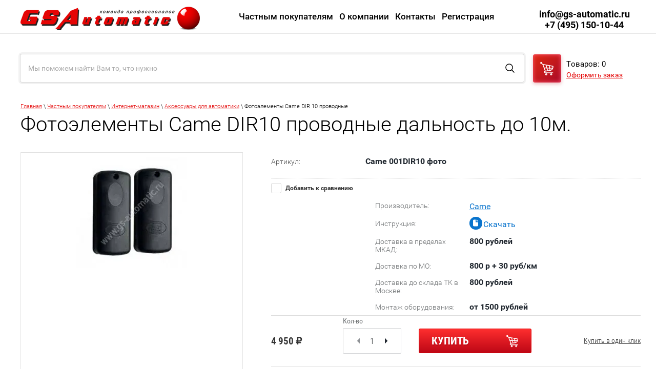

--- FILE ---
content_type: text/html; charset=utf-8
request_url: https://gs-automatic.ru/shop/product/fotoelementy-came-dir-10-provodnyye
body_size: 17582
content:

	<!doctype html>
 
<html lang="ru">
	 
	<head>
		 
		<meta charset="utf-8">
		 
		<meta name="robots" content="all"/>
		 <title>Проводные фотоэлементы Came DIR10 с дальностью до 10м, цена, характеристики, доставка.</title>
<!-- assets.top -->
<script src="/g/libs/nocopy/1.0.0/nocopy.for.all.js" ></script>
<!-- /assets.top -->
 
		<meta name="description" content="Фотоэлементы Came DIR10 проводные, настенные предназначены для создания контура безопасности в зоне движения ворот или стрелы шлагбаума. Технология синхронизированных ИК лучей.">
		 
		<meta name="keywords" content="Фотоэлементы Came DIR10, Dir 10">
		 
		<meta name="SKYPE_TOOLBAR" content="SKYPE_TOOLBAR_PARSER_COMPATIBLE">
		<meta name="viewport" content="width=device-width, height=device-height, initial-scale=1.0, maximum-scale=1.0, user-scalable=no">
		 
		<meta name="msapplication-tap-highlight" content="no"/>
		 
		<meta name="format-detection" content="telephone=no">
		 
		<meta http-equiv="x-rim-auto-match" content="none">
		  
		<link rel="stylesheet" href="/g/css/styles_articles_tpl.css">
		 
		<link rel="stylesheet" href="/t/v345/images/css/styles.css">
		 
		<link rel="stylesheet" href="/t/v345/images/css/designblock.scss.css">
		 
		<link rel="stylesheet" href="/t/v345/images/css/s3_styles.scss.css">
		 
		<script src="/g/libs/jquery/1.10.2/jquery.min.js"></script>
		 
		<script src="/g/s3/misc/adaptiveimage/1.0.0/adaptiveimage.js"></script>










			<link rel="stylesheet" href="/g/css/styles_articles_tpl.css">
<meta name="cmsmagazine" content="86368d8963b4f0f96b434aafa426cd49" />
<meta name="yandex-verification" content="b610dedf679736a4" />

            <!-- 46b9544ffa2e5e73c3c971fe2ede35a5 -->
            <script src='/shared/s3/js/lang/ru.js'></script>
            <script src='/shared/s3/js/common.min.js'></script>
        <link rel='stylesheet' type='text/css' href='/shared/s3/css/calendar.css' /><link rel='stylesheet' type='text/css' href='/shared/highslide-4.1.13/highslide.min.css'/>
<script type='text/javascript' src='/shared/highslide-4.1.13/highslide.packed.js'></script>
<script type='text/javascript'>
hs.graphicsDir = '/shared/highslide-4.1.13/graphics/';
hs.outlineType = null;
hs.showCredits = false;
hs.lang={cssDirection:'ltr',loadingText:'Загрузка...',loadingTitle:'Кликните чтобы отменить',focusTitle:'Нажмите чтобы перенести вперёд',fullExpandTitle:'Увеличить',fullExpandText:'Полноэкранный',previousText:'Предыдущий',previousTitle:'Назад (стрелка влево)',nextText:'Далее',nextTitle:'Далее (стрелка вправо)',moveTitle:'Передвинуть',moveText:'Передвинуть',closeText:'Закрыть',closeTitle:'Закрыть (Esc)',resizeTitle:'Восстановить размер',playText:'Слайд-шоу',playTitle:'Слайд-шоу (пробел)',pauseText:'Пауза',pauseTitle:'Приостановить слайд-шоу (пробел)',number:'Изображение %1/%2',restoreTitle:'Нажмите чтобы посмотреть картинку, используйте мышь для перетаскивания. Используйте клавиши вперёд и назад'};</script>
<link rel="icon" href="/favicon.ico" type="image/x-icon">

<!--s3_require-->
<link rel="stylesheet" href="/g/basestyle/1.0.1/user/user.css" type="text/css"/>
<link rel="stylesheet" href="/g/basestyle/1.0.1/user/user.blue.css" type="text/css"/>
<script type="text/javascript" src="/g/basestyle/1.0.1/user/user.js" async></script>
<!--/s3_require-->

<!--s3_goal-->
<script src="/g/s3/goal/1.0.0/s3.goal.js"></script>
<script>new s3.Goal({map:{"181286":{"goal_id":"181286","object_id":"10485086","event":"submit","system":"metrika","label":"zakazobrzvonka","code":"anketa"},"181486":{"goal_id":"181486","object_id":"1118606","event":"submit","system":"metrika","label":"besplzamer","code":"anketa"}}, goals: [], ecommerce:[]});</script>
<!--/s3_goal-->
					
		
		
		
			<link rel="stylesheet" type="text/css" href="/g/shop2v2/default/css/theme.less.css">		
			<script type="text/javascript" src="/g/printme.js"></script>
		<script type="text/javascript" src="/g/shop2v2/default/js/tpl.js"></script>
		<script type="text/javascript" src="/g/shop2v2/default/js/baron.min.js"></script>
		
			<script type="text/javascript" src="/g/shop2v2/default/js/shop2.2.js"></script>
		
	<script type="text/javascript">shop2.init({"productRefs": {"1029136006":{"fajl":{"81733406":["1173845406"]},"tekst_stroka":{"800 \u0440\u0443\u0431\u043b\u0435\u0439":["1173845406"]},"dostavka_po_mo":{"8fc183ece177c8fbb8921a143ccfd885":["1173845406"]},"dostavka_do_transportnoj_kompani":{"62e91db9373b7e6d3ec9ef3054d2019d":["1173845406"]},"montaz_oborudovania":{"783f2cb127c80a4db873dba0b1c5f23f":["1173845406"]},"tehniceskie_harakteristiki":{"bfee96bfdcdf28650ad9eaeb846bcd96":["1173845406"]}}},"apiHash": {"getPromoProducts":"d81b36a4d094fb89f298597fe7252bca","getSearchMatches":"f9a3692cdee3016221f0b88d0afb50bb","getFolderCustomFields":"8d813523bc8d2333509b1bcfd3aca7c3","getProductListItem":"8875c0460b4f2d62de2096600ee36f7d","cartAddItem":"328dd3f93fe31f18be64855d0007e48f","cartRemoveItem":"c8acb9e0a5f067f35c9b6f2aec7d78de","cartUpdate":"04e7a302b7b5a4e090f0d43e0db33ba7","cartRemoveCoupon":"d80b2363f3088286898ab98880f4903d","cartAddCoupon":"6c74ef92addf73002b820c353ca8fbb0","deliveryCalc":"9ca9747fa813fe4eb6c0e6d9ebe0d75b","printOrder":"960f097e6dca1bd4c676f8925d505a7b","cancelOrder":"9c9f7574cfa3b138d77b18d180169bdf","cancelOrderNotify":"157db8f69d691dd21138cb66da299a78","repeatOrder":"3e277f4c5e5aef24ee82d1a551de9764","paymentMethods":"093ba737c45f72f7667a3c3e6e279842","compare":"2c9d1d410154014a7503198ae880edfa"},"hash": null,"verId": 243622,"mode": "product","step": "","uri": "/shop","IMAGES_DIR": "/d/","my": {"list_picture_enlarge":true,"accessory":"\u0410\u043a\u0441\u0435\u0441\u0441\u0443\u0430\u0440\u044b","kit":"\u041a\u043e\u043c\u043f\u043b\u0435\u043a\u0442","recommend":"\u0420\u0435\u043a\u043e\u043c\u0435\u043d\u0434\u0443\u0435\u043c\u044b\u0435","similar":"\u041f\u043e\u0445\u043e\u0436\u0438\u0435","modification":"\u041c\u043e\u0434\u0438\u0444\u0438\u043a\u0430\u0446\u0438\u0438"},"shop2_cart_order_payments": 1,"cf_margin_price_enabled": 0,"maps_yandex_key":"b012262d-8b52-402d-a382-069abb82da82","maps_google_key":""});</script>
<style type="text/css">.product-item-thumb {width: 180px;}.product-item-thumb .product-image, .product-item-simple .product-image {height: 180px;width: 180px;}.product-item-thumb .product-amount .amount-title {width: 84px;}.product-item-thumb .product-price {width: 130px;}.shop2-product .product-side-l {width: 180px;}.shop2-product .product-image {height: 180px;width: 180px;}.shop2-product .product-thumbnails li {width: 50px;height: 50px;}</style>
		<link rel="stylesheet" href="/g/templates/webmake/shop2/1.0.0/css/shop.scss.css">
		<script src="/g/templates/webmake/shop2/1.0.0/js/owl.carousel.min.js" charset="utf-8"></script>
		<link rel="stylesheet" href="/g/libs/photoswipe/4.1.0/photoswipe.css">
		<link rel="stylesheet" href="/g/libs/photoswipe/4.1.0/default-skin/default-skin.css">
		<script src="/g/libs/photoswipe/4.1.0/photoswipe.min.js" charset="utf-8"></script>
		<script src="/g/libs/photoswipe/4.1.0/photoswipe-ui-default.js" charset="utf-8"></script>
		<script src="/g/templates/webmake/shop2/1.0.0/js/jquery.formstyler.min.js"></script>
		<script src="/g/templates/webmake/shop2/1.0.0/js/jquery.responsivetabs.min.js"></script>
		<script src="/g/templates/webmake/shop2/1.0.0/js/tap_file.js" charset="utf-8"></script>
		<script src="/g/s3/misc/includeform/0.0.3/s3.includeform.js"></script>
		<script src="/g/templates/shop2/2.63.2/js/nouislider.min.js"></script>
		<script src="/g/libs/jquery-bxslider/4.2.4/jquery.bxslider.min.js"></script>
		<script src="/g/libs/jquery-sly/1.6.1/sly.min.js"></script>
		<script src="/g/libs/jquery-slick/1.5.8/slick.min.js"></script>
		<!--<script src="/g/templates/webmake/shop2/1.0.0/js/shop_main.js" charset="utf-8"></script>-->
		<link rel="stylesheet" href="/t/v345/images/shop_styles.scss.css">  <!-- стили магазина  -->
		<script src="/t/v345/images/js/shop_main.js" charset="utf-8"></script> <!-- локальная копия shop_main.js -->
		
		<link rel="stylesheet" href="/t/v345/images/design_block.scss.css">










		<link href="/g/s3/anketa2/1.0.0/css/jquery-ui.css" rel="stylesheet" type="text/css"/>
		 
		<script src="/g/libs/jqueryui/1.10.0/jquery-ui.min.js" type="text/javascript"></script>
		 		<script src="/g/s3/anketa2/1.0.0/js/jquery.ui.datepicker-ru.js"></script>
		 
		<link rel="stylesheet" href="/g/libs/jquery-popover/0.0.3/jquery.popover.css">
		 
		<script src="/g/libs/jquery-popover/0.0.3/jquery.popover.min.js" type="text/javascript"></script>
		 
		<script src="/g/s3/misc/form/1.2.0/s3.form.js" type="text/javascript"></script>
		 
		<link rel="stylesheet" href="/g/libs/photoswipe/4.1.0/photoswipe.css">
		 
		<link rel="stylesheet" href="/g/libs/photoswipe/4.1.0/default-skin/default-skin.css">
		 
		<script type="text/javascript" src="/g/libs/photoswipe/4.1.0/photoswipe.min.js"></script>
		 
		<script type="text/javascript" src="/g/libs/photoswipe/4.1.0/photoswipe-ui-default.min.js"></script>
		 
		<script src="/g/libs/jquery-bxslider/4.1.2/jquery.bxslider.min.js" type="text/javascript"></script>
		  
		<script type="text/javascript" src="/t/v345/images/js/main.js"></script>
		  
		<!--[if lt IE 10]> <script src="/g/libs/ie9-svg-gradient/0.0.1/ie9-svg-gradient.min.js"></script> <script src="/g/libs/jquery-placeholder/2.0.7/jquery.placeholder.min.js"></script> <script src="/g/libs/jquery-textshadow/0.0.1/jquery.textshadow.min.js"></script> <script src="/g/s3/misc/ie/0.0.1/ie.js"></script> <![endif]-->
		<!--[if lt IE 9]> <script src="/g/libs/html5shiv/html5.js"></script> <![endif]-->
		   
		 
			 <!-- Google Tag Manager -->
			<script>(function(w,d,s,l,i){w[l]=w[l]||[];w[l].push({'gtm.start':
			new Date().getTime(),event:'gtm.js'});var f=d.getElementsByTagName(s)[0],
			j=d.createElement(s),dl=l!='dataLayer'?'&l='+l:'';j.async=true;j.src=
			'https://www.googletagmanager.com/gtm.js?id='+i+dl;f.parentNode.insertBefore(j,f);
			})(window,document,'script','dataLayer','GTM-N29FD5B');</script>
			<!-- End Google Tag Manager -->
		 
	</head>
	 
	<body>
		
		<!-- Google Tag Manager (noscript) -->
<noscript><iframe src="https://www.googletagmanager.com/ns.html?id=GTM-N29FD5B"
height="0" width="0" style="display:none;visibility:hidden"></iframe></noscript>
<!-- End Google Tag Manager (noscript) -->
		
		<div class="wrapper editorElement layer-type-wrapper" >
			  <div class="side-panel side-panel-73 widget-type-side_panel editorElement layer-type-widget widget-42" data-layers="['widget-39':['tablet-landscape':'inSide','tablet-portrait':'inSide','mobile-landscape':'inSide','mobile-portrait':'inSide'],'widget-14':['tablet-landscape':'inSide','tablet-portrait':'inSide','mobile-landscape':'inSide','mobile-portrait':'inSide'],'widget-2':['tablet-landscape':'onTop','tablet-portrait':'onTop','mobile-landscape':'onTop','mobile-portrait':'onTop'],'widget-41':['tablet-landscape':'onTop','tablet-portrait':'onTop','mobile-landscape':'onTop','mobile-portrait':'onTop'],'widget-3':['tablet-landscape':'inSide','tablet-portrait':'inSide','mobile-landscape':'inSide','mobile-portrait':'inSide']]" data-phantom="1" data-position="left">
	<div class="side-panel-top">
		<div class="side-panel-button">
			<span class="side-panel-button-icon">
				<span class="side-panel-button-icon-line"></span>
				<span class="side-panel-button-icon-line"></span>
				<span class="side-panel-button-icon-line"></span>
			</span>
		</div>
		<div class="side-panel-top-inner" ></div>
	</div>
	<div class="side-panel-mask"></div>
	<div class="side-panel-content">
				<div class="side-panel-content-inner"></div>
	</div>
</div>   
			<div class="editorElement layer-type-block ui-droppable block-3" >
				<div class="editorElement layer-type-block ui-droppable block-2" >
					<div class="layout column layout_10" >
						<div class="editorElement layer-type-block ui-droppable block-6" >
							<div class="site-name-3 widget-2 widget-type-site_name editorElement layer-type-widget">
								 <a href="http://gs-automatic.ru"> 						 						 						<div class="sn-wrap">  
								<div class="sn-logo">
									 
									
								        									 
									<img src="/thumb/2/VIJ-IUOZbWY9qIqTm713sQ/350r/d/logo.png" alt="">
									 
								</div>
								   
							</div>
							 </a> 
					</div>
				</div>
			</div>
			<div class="layout column layout_9" >
				<div class="editorElement layer-type-block ui-droppable block-5" >
					<div class="widget-3 horizontal menu-4 wm-widget-menu widget-type-menu_horizontal editorElement layer-type-widget" data-screen-button="button" data-responsive-tl="button" data-responsive-tp="button" data-responsive-ml="columned" data-more-text="..." data-child-icons="0">
						 
						<div class="menu-button">
							Меню
						</div>
						 
						<div class="menu-scroll">
							   <ul><li class="no_a opened menu-item"><a href="/production" ><span class="menu-item-text"><span class="textm">Частным покупателям</span></span></a></li><li class="no_a menu-item"><a href="/about_company" ><span class="menu-item-text"><span class="textm">О компании</span></span></a></li><li class="no_a menu-item"><a href="/contacts" ><span class="menu-item-text"><span class="textm">Контакты</span></span></a></li><li class="no_a menu-item"><a href="/users" ><span class="menu-item-text"><span class="textm">Регистрация</span></span></a></li></ul> 
						</div>
						 
					</div>
				</div>
			</div>
			<div class="layout column layout_8" >
				<div class="editorElement layer-type-block ui-droppable block-4" >
					  	<div class="phones-5 widget-4 phones-block contacts-block widget-type-contacts_phone editorElement layer-type-widget">
		<div class="inner">
			<label class="cell-icon" for="tg-phones-5">
				<a href="https://wa.me/79852334665"><div class="icon"></div></a>
							</label>
			<input id="tg-phones-5" class="tgl-but" type="checkbox">
			<div class="block-body-drop">
				<div class="cell-text">
					<div class="title"><div class="align-elem">Телефон:</div></div>
					<div class="text_body">
						<div class="align-elem">
							<div class="mail"><a href="mailto:info@gs-automatic.ru">info@gs-automatic.ru</a></div>
															<div><a href="tel:+74951501044">+7 (495) 150-10-44</a></div>													</div>
					</div>
				</div>
			</div>
		</div>
	</div>
					  	<a class="button-11 widget-5 widget-type-button editorElement layer-type-widget" href="#"  data-api-type="popup-form" data-api-url="/-/x-api/v1/public/?method=form/postform&param[form_id]=1118606&param[tpl]=wm.form.popup.tpl&placeholder=title&tit_en=0&sh_err_msg=0&ic_en=0&u_s=/users" data-wr-class="popover-wrap-11"><span>Заказать звонок</span></a>
  
				</div>
			</div>
		</div>
		<!--
<br>====================================<br>
start DUMP for alias: <b>page</b><br>
====================================<br>
<pre>array(48) {
  [&quot;page_id&quot;]=&gt;
  string(9) &quot;136518006&quot;
  [&quot;menu_id&quot;]=&gt;
  string(8) &quot;39205201&quot;
  [&quot;ver_id&quot;]=&gt;
  string(6) &quot;243622&quot;
  [&quot;name&quot;]=&gt;
  string(31) &quot;Интернет-магазин&quot;
  [&quot;_left&quot;]=&gt;
  string(2) &quot;21&quot;
  [&quot;_right&quot;]=&gt;
  string(2) &quot;24&quot;
  [&quot;_level&quot;]=&gt;
  string(1) &quot;2&quot;
  [&quot;url&quot;]=&gt;
  string(5) &quot;/shop&quot;
  [&quot;blank&quot;]=&gt;
  string(1) &quot;0&quot;
  [&quot;dynamic_mask&quot;]=&gt;
  string(1) &quot;0&quot;
  [&quot;hidden&quot;]=&gt;
  string(1) &quot;0&quot;
  [&quot;locked&quot;]=&gt;
  string(1) &quot;0&quot;
  [&quot;crc&quot;]=&gt;
  string(10) &quot;2892647586&quot;
  [&quot;description&quot;]=&gt;
  string(320) &quot;Фотоэлементы Came DIR10 проводные, настенные предназначены для создания контура безопасности в зоне движения ворот или стрелы шлагбаума. Технология синхронизированных ИК лучей.&quot;
  [&quot;title&quot;]=&gt;
  string(147) &quot;Проводные фотоэлементы Came DIR10 с дальностью до 10м, цена, характеристики, доставка.&quot;
  [&quot;keywords&quot;]=&gt;
  string(43) &quot;Фотоэлементы Came DIR10, Dir 10&quot;
  [&quot;template_id&quot;]=&gt;
  string(8) &quot;98175441&quot;
  [&quot;url_link&quot;]=&gt;
  string(0) &quot;&quot;
  [&quot;url_page&quot;]=&gt;
  string(4) &quot;shop&quot;
  [&quot;content&quot;]=&gt;
  string(4) &quot;page&quot;
  [&quot;noindex&quot;]=&gt;
  string(1) &quot;0&quot;
  [&quot;user_id&quot;]=&gt;
  string(4) &quot;1280&quot;
  [&quot;user_type&quot;]=&gt;
  string(5) &quot;staff&quot;
  [&quot;modified&quot;]=&gt;
  string(19) &quot;2022-11-21 09:41:08&quot;
  [&quot;created&quot;]=&gt;
  string(19) &quot;2016-03-09 23:49:25&quot;
  [&quot;access_mode&quot;]=&gt;
  string(3) &quot;all&quot;
  [&quot;access_group_id&quot;]=&gt;
  string(1) &quot;0&quot;
  [&quot;access_user_id&quot;]=&gt;
  string(1) &quot;0&quot;
  [&quot;json&quot;]=&gt;
  string(14) &quot;{&quot;image&quot;:null}&quot;
  [&quot;enabled&quot;]=&gt;
  string(1) &quot;1&quot;
  [&quot;hide_url&quot;]=&gt;
  string(1) &quot;0&quot;
  [&quot;hide_page_list_top&quot;]=&gt;
  string(1) &quot;1&quot;
  [&quot;hide_page_list_bottom&quot;]=&gt;
  string(1) &quot;0&quot;
  [&quot;plugin_id&quot;]=&gt;
  string(2) &quot;16&quot;
  [&quot;content_type&quot;]=&gt;
  string(9) &quot;text/html&quot;
  [&quot;plugin_name&quot;]=&gt;
  string(5) &quot;shop2&quot;
  [&quot;plugin_file&quot;]=&gt;
  string(16) &quot;plugin.shop2.php&quot;
  [&quot;global&quot;]=&gt;
  bool(true)
  [&quot;main&quot;]=&gt;
  bool(false)
  [&quot;seo_h1&quot;]=&gt;
  string(84) &quot;Фотоэлементы Came DIR10 проводные дальность до 10м.&quot;
  [&quot;seo_title&quot;]=&gt;
  string(147) &quot;Проводные фотоэлементы Came DIR10 с дальностью до 10м, цена, характеристики, доставка.&quot;
  [&quot;seo_keywords&quot;]=&gt;
  string(43) &quot;Фотоэлементы Came DIR10, Dir 10&quot;
  [&quot;seo_description&quot;]=&gt;
  string(320) &quot;Фотоэлементы Came DIR10 проводные, настенные предназначены для создания контура безопасности в зоне движения ворот или стрелы шлагбаума. Технология синхронизированных ИК лучей.&quot;
  [&quot;smt_image&quot;]=&gt;
  string(83) &quot;/thumb/2/qk04lPuz9ix3Ieu-n5_-gA/350r350/d/fotoelementy_came_dir10__dir20__dir30.jpg&quot;
  [&quot;smt_image_type&quot;]=&gt;
  string(10) &quot;image/jpeg&quot;
  [&quot;subpages&quot;]=&gt;
  array(0) {
  }
  [&quot;path&quot;]=&gt;
  array(2) {
    [0]=&gt;
    array(4) {
      [&quot;page_id&quot;]=&gt;
      string(9) &quot;469029201&quot;
      [&quot;name&quot;]=&gt;
      string(37) &quot;Частным покупателям&quot;
      [&quot;url&quot;]=&gt;
      string(11) &quot;/production&quot;
      [&quot;url_page&quot;]=&gt;
      string(10) &quot;production&quot;
    }
    [1]=&gt;
    array(4) {
      [&quot;page_id&quot;]=&gt;
      string(9) &quot;136518006&quot;
      [&quot;name&quot;]=&gt;
      string(31) &quot;Интернет-магазин&quot;
      [&quot;url&quot;]=&gt;
      string(5) &quot;/shop&quot;
      [&quot;url_page&quot;]=&gt;
      string(4) &quot;shop&quot;
    }
  }
  [&quot;path2&quot;]=&gt;
  array(4) {
    [0]=&gt;
    array(3) {
      [&quot;id&quot;]=&gt;
      string(9) &quot;469029201&quot;
      [&quot;name&quot;]=&gt;
      string(37) &quot;Частным покупателям&quot;
      [&quot;url&quot;]=&gt;
      string(11) &quot;/production&quot;
    }
    [1]=&gt;
    array(3) {
      [&quot;id&quot;]=&gt;
      string(9) &quot;136518006&quot;
      [&quot;name&quot;]=&gt;
      string(31) &quot;Интернет-магазин&quot;
      [&quot;url&quot;]=&gt;
      string(5) &quot;/shop&quot;
    }
    [2]=&gt;
    array(3) {
      [&quot;id&quot;]=&gt;
      string(9) &quot;170837806&quot;
      [&quot;name&quot;]=&gt;
      string(48) &quot;Аксессуары для автоматики&quot;
      [&quot;url&quot;]=&gt;
      string(22) &quot;/shop/folder/788297401&quot;
    }
    [3]=&gt;
    array(2) {
      [&quot;name&quot;]=&gt;
      string(55) &quot;Фотоэлементы Came DIR 10 проводные&quot;
      [&quot;self&quot;]=&gt;
      int(1)
    }
  }
}
</pre>
<br>====================================<br>
end DUMP<br>====================================<br>
-->

			</div>
	<div class="editorElement layer-type-block ui-droppable block-10" >
				<div class="layout column layout_21" >
			<div class="editorElement layer-type-block ui-droppable block-11" >
									<div class="editorElement layer-type-block ui-droppable block-29" >
						<div class="layout column layout_69" >
							<div class="editorElement layer-type-block ui-droppable block-30" >
								  <div class="widget-40 search-70 wm-search widget-type-search editorElement layer-type-widget"
	 data-setting-type="fade"
	 data-setting-animate="0"
	 data-setting-animate_list="0,0,0,0,0"
		>
	<form class="wm-search-inner" method="get" action="/search">
		<input size="1" class="wm-input-default" placeholder="Мы поможем найти Вам то, что нужно" type="text" name="search" value="">
		<button class="wm-input-default" type="submit"></button>
	<re-captcha data-captcha="recaptcha"
     data-name="captcha"
     data-sitekey="6LddAuIZAAAAAAuuCT_s37EF11beyoreUVbJlVZM"
     data-lang="ru"
     data-rsize="invisible"
     data-type="image"
     data-theme="light"></re-captcha></form>
</div>  
							</div>
						</div>
						<div class="layout column layout_71" >
							<div class="editorElement layer-type-block ui-droppable block-31" >
								<div class="phones-72 widget-41">
									<div id="shop2-cart-preview" class="cart-wr cart-disabled">
	<a href="/shop/cart" class="cart-in">
		<div class="inner">
			<label class="cell-icon" for="tg-phones-72">
				<div class="icon"></div>
			</label>
			<input id="tg-phones-72" class="tgl-but" type="checkbox">
			<div class="block-body-drop">
				<div class="cell-text">
					<div class="title"><div class="align-elem">Товаров: 0</div></div>
					<div class="text_body">
						<div class="align-elem">
							Оформить заказ
						</div>
					</div>
				</div>
			</div>
		</div>
	</a>
</div>								</div>
							</div>
						</div>
					</div>
								 
<div class="widget-36 path widget-type-path editorElement layer-type-widget" data-url="/shop"><a href="/">Главная</a> \ <a href="/production">Частным покупателям</a> \ <a href="/shop">Интернет-магазин</a> \ <a href="/shop/folder/788297401">Аксессуары для автоматики</a> \ Фотоэлементы Came DIR 10 проводные</div> 
				<h1 class="h1 widget-37 widget-type-h1 editorElement layer-type-widget">
					Фотоэлементы Came DIR10 проводные дальность до 10м.
				</h1> 
				<article class="content-66 content widget-38 widget-type-content editorElement layer-type-widget">	
	<div class="shop2-cookies-disabled shop2-warning hide"></div>
	
	
	
		
							
			
							
			
							
			
		
					<div class="shop2-product-mode-wr">
	<form 
		method="post" 
		action="/shop?mode=cart&amp;action=add" 
		accept-charset="utf-8"
		class="product-shop2 clear-self">

		<input type="hidden" name="kind_id" value="1173845406"/>
		<input type="hidden" name="product_id" value="1029136006"/>
		<input type="hidden" name="meta" value='{&quot;fajl&quot;:{&quot;file_id&quot;:&quot;81733406&quot;,&quot;filename&quot;:&quot;instruktsiya_fotoelementy_came_dir.pdf&quot;},&quot;tekst_stroka&quot;:&quot;800 \u0440\u0443\u0431\u043b\u0435\u0439&quot;,&quot;dostavka_po_mo&quot;:&quot;800 \u0440 + 30 \u0440\u0443\u0431\/\u043a\u043c&quot;,&quot;dostavka_do_transportnoj_kompani&quot;:&quot;800 \u0440\u0443\u0431\u043b\u0435\u0439&quot;,&quot;montaz_oborudovania&quot;:&quot;\u043e\u0442 1500 \u0440\u0443\u0431\u043b\u0435\u0439&quot;}'/>
		
		<div class="product-l-side-wr">
			<div class="product-l-side">
				<div class="product-label">
									</div>
				<div class="product-image-slick slick-slider" >
										<div>
					<a href="/d/fotoelementy_came_dir10__dir20__dir30.jpg" onclick="return hs.expand(this, {slideshowGroup: 'gr1'})">
					<img src="/thumb/2/gqwBLgnjJehd9Ig0vu2gJA/352r235/d/fotoelementy_came_dir10__dir20__dir30.jpg" alt="Фотоэлементы Came DIR 10 проводные" title="Фотоэлементы Came DIR 10 проводные" /></a>
					</div>
														</div>
				
				
			</div>
		</div>
		<div class="product-r-side">
			
						
	
					
	
	
					<div class="shop2-product-article"><span>Артикул:</span> Came 001DIR10 фото</div>
	
	
            
                        <div class="product-anonce">
                Фотоэлементы Came DIR 10, накладные, дальность до 10м.
            </div>
            
			<div class="details-product">

				<table class="shop2-product-options"><tr class="even"><th>Производитель:</th><td><a href="/shop/vendor/came">Came</a></td></tr>
			<div class="product-compare">
			<label>
				<input type="checkbox" value="1173845406"/>
				Добавить к сравнению
			</label>
		</div>
		
<tr class="odd"><th>Инструкция:</th><td><a href="/f/instruktsiya_fotoelementy_came_dir.pdf" class="file"><span class="icon"><svg preserveAspectRatio="xMidYMid" width="10" height="13" viewBox="0 0 10 13"><path d="M7.918,12.990 C7.918,12.990 2.079,12.990 2.079,12.990 C0.927,12.990 -0.008,12.082 -0.008,10.962 C-0.008,10.962 -0.008,2.039 -0.008,2.039 C-0.008,0.919 0.927,0.011 2.079,0.011 C2.079,0.011 4.999,0.011 4.999,0.011 C4.999,0.011 4.999,4.879 4.999,4.879 C4.999,4.879 10.003,4.879 10.003,4.879 C10.003,4.879 10.003,10.962 10.003,10.962 C10.003,12.082 9.071,12.990 7.918,12.990 ZM6.668,0.011 C6.887,0.011 7.101,0.096 7.256,0.247 C7.256,0.247 9.760,2.682 9.760,2.682 C9.915,2.834 10.003,3.040 10.003,3.255 C10.003,3.255 6.668,3.255 6.668,3.255 C6.668,3.255 6.668,0.011 6.668,0.011 Z" class="file-param-icon"/></svg></span>Скачать</a></td></tr><tr class="even"><th>Доставка в пределах МКАД:</th><td>800 рублей </td></tr><tr class="odd"><th>Доставка по МО:</th><td>800 р + 30 руб/км</td></tr><tr class="even"><th>Доставка до склада ТК в Москве:</th><td>800 рублей</td></tr><tr class="odd"><th>Монтаж оборудования:</th><td>от 1500 рублей</td></tr></table>				<div class="shop2-clear-container"></div>
			</div>
			<div class="block_n">
									
					<div class="add-form">
						<div class="price-product">
								
									<div class="price-current ">
		<strong>4&nbsp;950</strong> ₽			</div>
						</div>
						
						
	<div class="product-amount">
		<span>Кол-во</span>					<div class="shop2-product-amount">
				<button type="button" class="amount-minus">
					<svg preserveAspectRatio="xMidYMid" width="11" height="11" viewBox="0 0 11 11">
						<path d="M1.500,-0.000 C1.500,-0.000 8.500,-0.000 8.500,-0.000 C9.328,-0.000 10.000,0.672 10.000,1.500 C10.000,2.328 9.328,3.000 8.500,3.000 C8.500,3.000 1.500,3.000 1.500,3.000 C0.672,3.000 -0.000,2.328 -0.000,1.500 C-0.000,0.672 0.672,-0.000 1.500,-0.000 Z" class="amount-plus-ico"/>
					</svg>
				</button>
				<input type="text" name="amount" maxlength="4" value="1" />
				<button type="button" class="amount-plus">
					<svg preserveAspectRatio="xMidYMid" width="11" height="11" viewBox="0 0 11 11">
						<path d="M9.500,7.000 C9.500,7.000 7.000,7.000 7.000,7.000 C7.000,7.000 7.000,9.500 7.000,9.500 C7.000,10.328 6.328,11.000 5.500,11.000 C4.671,11.000 4.000,10.328 4.000,9.500 C4.000,9.500 4.000,7.000 4.000,7.000 C4.000,7.000 1.500,7.000 1.500,7.000 C0.671,7.000 -0.000,6.328 -0.000,5.500 C-0.000,4.672 0.671,4.000 1.500,4.000 C1.500,4.000 4.000,4.000 4.000,4.000 C4.000,4.000 4.000,1.500 4.000,1.500 C4.000,0.672 4.671,-0.000 5.500,-0.000 C6.328,-0.000 7.000,0.672 7.000,1.500 C7.000,1.500 7.000,4.000 7.000,4.000 C7.000,4.000 9.500,4.000 9.500,4.000 C10.328,4.000 11.000,4.672 11.000,5.500 C11.000,6.328 10.328,7.000 9.500,7.000 Z" class="amount-plus-ico"/>
					</svg>
				</button>
			</div>
			</div>

					</div>
					<div class="product-btn">
						
			<button class="shop-product-btn type-3 buy" type="submit">
			<span>Купить				<div class="btn-shop-icon-wr">
				<svg preserveAspectRatio="xMidYMid" width="17" height="24" viewBox="0 0 17 24">
					<path d="M16.932,10.825 C16.932,10.825 15.052,16.551 15.052,16.551 C14.858,17.007 14.643,17.360 14.276,17.568 C14.010,17.769 13.686,17.886 13.334,17.886 C13.334,17.886 5.532,17.886 5.532,17.886 C5.062,17.886 4.638,17.677 4.346,17.340 C4.331,17.326 4.316,17.307 4.303,17.291 C4.299,17.289 4.298,17.286 4.296,17.284 C4.137,17.098 4.015,16.874 3.948,16.618 C3.948,16.618 2.562,10.944 2.562,10.944 C2.562,10.944 1.603,10.944 1.603,10.944 C0.725,10.944 0.012,10.211 0.012,9.304 C0.012,8.395 0.725,7.662 1.603,7.662 C1.603,7.662 3.725,7.662 3.725,7.662 C4.345,7.662 4.879,8.026 5.141,8.557 C5.241,8.708 5.319,8.873 5.366,9.060 C5.366,9.060 6.362,14.475 6.362,14.475 C6.362,14.475 12.431,14.475 12.431,14.475 C12.431,14.475 13.858,9.974 13.858,9.974 C14.086,9.097 14.959,8.576 15.808,8.812 C16.657,9.046 17.160,9.948 16.932,10.825 ZM13.191,5.969 C13.191,5.969 11.062,5.969 11.062,5.969 C11.062,5.969 11.062,8.102 11.062,8.102 C11.062,8.805 10.492,9.375 9.789,9.375 C9.789,9.375 9.773,9.375 9.773,9.375 C9.070,9.375 8.500,8.805 8.500,8.102 C8.500,8.102 8.500,5.969 8.500,5.969 C8.500,5.969 6.403,5.969 6.403,5.969 C5.697,5.969 5.125,5.397 5.125,4.691 C5.125,4.691 5.125,4.684 5.125,4.684 C5.125,3.978 5.697,3.406 6.403,3.406 C6.403,3.406 8.500,3.406 8.500,3.406 C8.500,3.406 8.500,1.273 8.500,1.273 C8.500,0.570 9.070,-0.000 9.773,-0.000 C9.773,-0.000 9.789,-0.000 9.789,-0.000 C10.492,-0.000 11.062,0.570 11.062,1.273 C11.062,1.273 11.062,3.406 11.062,3.406 C11.062,3.406 13.191,3.406 13.191,3.406 C13.897,3.406 14.469,3.978 14.469,4.684 C14.469,4.684 14.469,4.691 14.469,4.691 C14.469,5.397 13.897,5.969 13.191,5.969 ZM6.390,18.750 C7.555,18.750 8.500,19.701 8.500,20.875 C8.500,22.049 7.555,23.000 6.390,23.000 C5.226,23.000 4.281,22.049 4.281,20.875 C4.281,19.701 5.226,18.750 6.390,18.750 ZM13.187,18.750 C14.361,18.750 15.312,19.701 15.312,20.875 C15.312,22.049 14.361,23.000 13.187,23.000 C12.014,23.000 11.062,22.049 11.062,20.875 C11.062,19.701 12.014,18.750 13.187,18.750 Z" class="btn-shop-icon"/></svg>
				</div>
			</span>
		</button>
	

<input type="hidden" value="Фотоэлементы Came DIR 10 проводные" name="product_name" />
<input type="hidden" value="https://gs-automatic.ru/shop/product/fotoelementy-came-dir-10-provodnyye" name="product_link" />						
								                <div class="buy-one-click"><a class="shop2-btn"  href="/kupit-v-odin-klik">Купить в один клик</a></div>
		                					</div>
							</div>
							<div class="yashare">
					<span>Поделиться:</span>
					
					<script type="text/javascript">(function() {
					  if (window.pluso)if (typeof window.pluso.start == "function") return;
					  if (window.ifpluso==undefined) { window.ifpluso = 1;
					    var d = document, s = d.createElement('script'), g = 'getElementsByTagName';
					    s.type = 'text/javascript'; s.charset='UTF-8'; s.async = true;
					    s.src = ('https:' == window.location.protocol ? 'https' : 'http')  + '://share.pluso.ru/pluso-like.js';
					    var h=d[g]('body')[0];
					    h.appendChild(s);
					  }})();</script>
					
					<div class="pluso" data-background="transparent" data-options="medium,round,line,horizontal,counter,theme=04" data-services="facebook,twitter,pinterest"></div>


				</div>
					</div>
	<re-captcha data-captcha="recaptcha"
     data-name="captcha"
     data-sitekey="6LddAuIZAAAAAAuuCT_s37EF11beyoreUVbJlVZM"
     data-lang="ru"
     data-rsize="invisible"
     data-type="image"
     data-theme="light"></re-captcha></form><!-- Product -->
		



	<div id="product_tabs" class="shop-product-data">
					<ul class="shop-product-tabs">
				<li class="active-tab"><a href="#shop2-tabs-2"><span>Описание</span></a></li><li ><a href="#shop2-tabs-01"><span>Отзывы</span></a></li><li ><a href="#shop2-tabs-16"><span>Технические характеристики</span></a></li>
			</ul>

						<div class="shop-product-desc">
				
				
								<div class="desc-area active-area" id="shop2-tabs-2">
					<p>Настенные фотоэлементы безопасности Came DIR 10 с дальностью действия до 10 метров предназначены для обнаружения посторонних объектов в зоне движения створки ворот или стрелы шлагбаума. При выявлении препятствия отправляется сигнал на реверс в двигатель.</p>

<p>С использованием двух комплектов фотоэлементов Came dir10 возможна реализация схемы с автоматическим закрытием ворот (шлагбаума) после проезда автомобиля.</p>
					<div class="shop2-clear-container"></div>
				</div>
								
								
				
				
				<div class="desc-area " id="shop2-tabs-16"><ul>
	<li>Габариты 46 х 108 х 23 мм</li>
	<li>Дальность действия до 10 метров</li>
	<li>Класс защиты IP54</li>
	<li>Напряжение питания 12/24 В</li>
	<li>Коммутируемый ток при 24В &nbsp; - &nbsp; &nbsp;1000 мА</li>
	<li>Потребляемый ток &nbsp;60 мА</li>
	<li>Диапазон рабочих температур &nbsp;-20 &divide;&nbsp; +55&nbsp;&deg;С</li>
	<li>Материал &nbsp; АБС-поликарбонат</li>
</ul>

<p>&nbsp;</p><div class="shop2-clear-container"></div></div>
								<div class="desc-area " id="shop2-tabs-01">
                    	
	
	
					<div class="tpl-block-header">Авторизуйтесь, чтобы оставить комментарий</div>
			<form method="post" class="tpl-form tpl-auth" action="/users/login">
		
	<div class="tpl-left">
		<div class="tpl-field">
			<div class="tpl-title">Введите Ваш e-mail:</div>
			<div class="tpl-value">
				<input type="text" name="login" value="" />
			</div>
		</div>

		<div class="tpl-field">
			<div class="tpl-title">Введите Ваш пароль:</div>
			<div class="tpl-value clearfix">
			<input class="pull-left" type="password" name="password" />
			<button class="tpl-button pull-right" type="submit">Войти</button>
			</div>
		</div>

		<div class="tpl-field">
			<label class="tpl-title">
			<input type="checkbox" onclick="this.value=(this.value=='0'?'1':'0');" value="0" name="remember" />
				Запомнить меня
			</label>
		</div>
		
					<div class="tpl-field">
				<a href="/users/register">Регистрация</a>
			</div>
			</div>

	<div class="tpl-right">
		<div class="tpl-field">
			Если Вы уже зарегистрированы на нашем сайте, но забыли пароль или Вам не пришло письмо подтверждения, воспользуйтесь формой восстановления пароля.
		</div>
		
		<div class="tpl-field">
			<a class="tpl-button" href="/users/forgot_password">Восстановить пароль</a>
		</div>
	</div>
	<div class="clear"></div>
<re-captcha data-captcha="recaptcha"
     data-name="captcha"
     data-sitekey="6LddAuIZAAAAAAuuCT_s37EF11beyoreUVbJlVZM"
     data-lang="ru"
     data-rsize="invisible"
     data-type="image"
     data-theme="light"></re-captcha></form>		
	                    <div class="shop2-clear-container"></div>
                </div>
                			</div><!-- Product Desc -->
		
		
		<div class="shop2-clear-container"></div>
	</div>
</div>

	

	<p class="txt-c"><a href="javascript:shop2.back()" class="shop2-btn shop2-btn-back">Назад</a></p>
	


	
	</article>
			</div>
		</div>
	</div>
	<div class="editorElement layer-type-block ui-droppable block-28" >
		<div class="editorElement layer-type-block ui-droppable block-18" >
			           
    
    
	<div class="form-39 widget-21 horizontal_mode widget-type-form_adaptive editorElement layer-type-widget">
        <div class="form__header"><div class="align-elem">Заполните форму для получения персонального предложения!</div></div>                    				<div class="form__text"><div class="align-elem">Наш менеджер свяжется с вами в ближайшее время.</div></div>
                    		<div class="form__body" data-api-type="form" data-api-url="/-/x-api/v1/public/?method=form/postform&param[form_id]=10485086">
            				<form method="post">
					<input type="hidden" name="_form_item" value="39">
					<input type="hidden" name="form_id" value="10485086">
					<input type="hidden" name="tpl" value="db:bottom.tpl">
                    						<div class="form-table">
							<div class="form-tbody">
                                									<div class="form-item-group group-text">
                                        <div class="form-item form-text name"><label class="form-item__body"><span class="icon img_name"></span><input class="wm-input-default"  placeholder="* Ваше имя: "  type="text" size="1" maxlength="100" value="" name="d[0]" id="d[0]" required /></label></div><div class="form-item form-text phone"><label class="form-item__body"><span class="icon img_phone"></span><input class="wm-input-default"  placeholder="* Телефон: "  type="text" size="1" maxlength="100" value="" name="d[1]" id="d[1]" required /></label></div>
									</div>
                                                                							</div>
                            								<div class="form-tfoot">
									<div class="form-item-group group-button">
                                                                                                                            <div class="form-submit"><div class="form-item__body"><button class="wm-input-default" type="submit"><span class="align-elem">Отправить</span></button></div></div>
                                        									</div>
								</div>
                            						</div>
                                                    <div class="form-item form-checkbox field_135093905"><div class="form-item__body"><input value="" type="checkbox" id="d[2]" name="d[2]"><label for="d[2]" class="form-item__title">Я согласен с <a href="https://gs-automatic.ru/polozheniye-o-zashchite-personalnykh-dannykh">политикой</a> конфиденциальности: <span class="form-item__required">*</span></label></div></div>
                                                                    				<re-captcha data-captcha="recaptcha"
     data-name="captcha"
     data-sitekey="6LddAuIZAAAAAAuuCT_s37EF11beyoreUVbJlVZM"
     data-lang="ru"
     data-rsize="invisible"
     data-type="image"
     data-theme="light"></re-captcha></form>
            		</div>
	</div>
       
		</div>
	</div>
	<div class="editorElement layer-type-block ui-droppable block-19" >
		<div class="editorElement layer-type-block ui-droppable block-20" >
			<div class="layout column layout_42" >
				<div class="editorElement layer-type-block ui-droppable block-21" >
					  
		
	<div class="editable_block-43 widget-22 editorElement layer-type-widget">
				<div class="body">
																												<div class="image">
								
																	<span class="img-convert img-contain">
																															<img src="/thumb/2/Kbh6AaP6YlRc7kJ_HWGvGg/r/d/logo.png" alt="Название">
																			</span>
																<div class="image-inner">
																																				</div>
							</div>
						
																																							<div class="title"><div class="align-elem">СЕКЦИОННЫЕ ВОРОТА И СКЛАДСКОЕ ОБОРУДОВАНИЕ</div></div>
																																																																							
		</div>
	</div>

  
					<div class="widget-23 widgetsocial-44 widget-type-social_links editorElement layer-type-widget">
						 <div class="soc-content">  <div class="soc-item vk"><a href="#" class="soc" target="_blank"><span class="wg-soc-icon"></span></a></div><div class="soc-item fb"><a href="#" class="soc" target="_blank"><span class="wg-soc-icon"></span></a></div><div class="soc-item ins"><a href="#" class="soc" target="_blank"><span class="wg-soc-icon"></span></a></div><div class="soc-item ok"><a href="#" class="soc" target="_blank"><span class="wg-soc-icon"></span></a></div></div>
	</div>
</div>
</div>
<div class="layout column layout_45" >
	<div class="editorElement layer-type-block ui-droppable block-22" >
		  	<div class="phones-46 widget-24 phones-block contacts-block widget-type-contacts_phone editorElement layer-type-widget">
		<div class="inner">
			<label class="cell-icon" for="tg-phones-46">
				<a href="https://wa.me/79852334665"><div class="icon"></div></a>
							</label>
			<input id="tg-phones-46" class="tgl-but" type="checkbox">
			<div class="block-body-drop">
				<div class="cell-text">
					<div class="title"><div class="align-elem">Наши контакты:</div></div>
					<div class="text_body">
						<div class="align-elem">
							<div class="mail"><a href="mailto:info@gs-automatic.ru">info@gs-automatic.ru</a></div>
															<div><a href="tel:+74951501044">+7 (495) 150-10-44</a></div>													</div>
					</div>
				</div>
			</div>
		</div>
	</div>
        <div class="address-51 widget-29 address-block contacts-block widget-type-contacts_address editorElement layer-type-widget">
        <div class="inner">
            <label class="cell-icon" for="tg51">
                <div class="icon"></div>
            </label>
            <input id="tg51" class="tgl-but" type="checkbox">
            <div class="block-body-drop">
                <div class="cell-text">
                    <div class="title"><div class="align-elem">Адрес:</div></div>
                    <div class="text_body">
                        <div class="align-elem">111672, Россия, Москва, ул.Салтыковская, д.8, офис 203</div>
                    </div>
                </div>
            </div>
        </div>
    </div>
    	<div class="email-47 widget-25 email-block contacts-block widget-type-contacts_email editorElement layer-type-widget">
		<div class="inner">
			<label class="cell-icon" for="tg-email-47">
				<div class="icon"></div>
			</label>
			<input id="tg-email-47" class="tgl-but" type="checkbox">
			<div class="block-body-drop">
				<div class="cell-text">
					<div class="title"><div class="align-elem">Email:</div></div>
					<div class="text_body">
						<div class="align-elem"><a href="mailto:info@gs-automatic.ru">info@gs-automatic.ru</a></div>
					</div>
				</div>
			</div>
		</div>
	</div>
  
	</div>
</div>
<div class="layout column layout_52" >
	<div class="editorElement layer-type-block ui-droppable block-23" >
		<nav class="menu-columns-wrap menuColumns menu-col-53 widget-30 wm-widget-menu widget-type-menu_columns editorElement layer-type-widget" data-columns="3,4,3,2,1" data-has_delimiters="0,0">
			    <ul class="menu-columns-items"><li class="no_a opened menu-item"><a href="/production" ><span class="menu-item-text"><span class="textm">Частным покупателям</span></span></a><ul class="level-2"><li class=""><a href="/sektsionnye-garazhnye-vorota"  target="_blank"><span class="textm">Секционные ворота</span></a></li><li class=""><a href="/otkatnyye-vorota" ><span class="textm">Откатные ворота</span></a></li><li class=""><a href="/roller_systems" ><span class="textm">Ролетные системы</span></a></li><li class="no_a opened active"><a href="/shop" ><span class="textm">Интернет-магазин</span></a></li></ul></li><li class="no_a menu-item"><a href="/about_company" ><span class="menu-item-text"><span class="textm">О компании</span></span></a></li><li class="no_a menu-item"><a href="/contacts" ><span class="menu-item-text"><span class="textm">Контакты</span></span></a></li><li class="no_a menu-item"><a href="/users" ><span class="menu-item-text"><span class="textm">Регистрация</span></span></a></li></ul> 
			<div class="menu-columns-content"></div>
			 
		</nav>
	</div>
</div>
</div>

<div style="clear:both;"></div>
<div class="main__bottom-menu">
<div class="main__bottom-menu-items">
<ul>
<li>
<a href="/sekcyonnye-vorota">
 Секционные ворота гаражные
</a>
</li>
<li>
<a href="/promyshlennye-sekcyonnye-vorota">
 Секционные ворота промышленные
</a>
</li>
<li>
<a href="/panoramnye-sekcionnye-vorota">
 Секционные ворота панорамные
</a>
</li>
<li>
<a href="/podemnye-stoly">
 Подъёмные столы
</a>
</li>
</ul>
<ul>
<li>
<a href="/dockleveler">
 Уравнительные платформы
</a>
</li>
<li>
<a href="/skorostnyye-pvkh-vorota">
 Скоростные ПВХ ворота
</a>
</li>
<li>
<a href="/plenochnyye-pvkh-vorota">
 Пленочные ПВХ ворота
</a>
</li>
<li>
<a href="/dockshelter">
 Герметизаторы проема
</a>
</li>
</ul>
<ul>

<li>
<a href="/kholodilnyye-dveri">
 Холодильные двери
</a>
</li>
<li>
<a href="/rulonnyye-vorota">
 Рулонные ворота
</a>
</li>
<li>
<a href="/protivopozharnyye-vorota">
 Противопожарные ворота
</a>
</li>
<li>
<a href="/otkidnoy-most">
 Откидной мост
</a>
</li>
</ul>
<ul>
<li>
<a href="/peregruzochnyy-tambur">
 Перегрузочный тамбур
</a>
</li>
<li>
<a href="/automatics_for_gates">
 Автоматика для ворот
</a>
</li>
<li>
<a href="/barriers">
 Шлагбаумы
</a>
</li>
<li>
<a href="/instructions">
 Инструкции по монтажу
</a>
</li>
<li>
<a href="/articles">
Статьи
</a>
</li>
</ul>
</div>
</div>


<div class="editorElement layer-type-block ui-droppable block-24" >
	<div class="editorElement layer-type-block ui-droppable block-25" >
		<div class="layout column layout_60" >
			<div class="editorElement layer-type-block ui-droppable block-27" >
				<div class="site-copyright widget-34 widget-type-site_copyright editorElement layer-type-widget">
					 
					<div class="align-elem">
						Copyright &copy; 2011 - 2025<br />
ООО &laquo;Джи Эс Автоматик&raquo; 
					</div>
					 
				</div>
			</div>
		</div>
		<div class="layout column layout_57" >
			<div class="editorElement layer-type-block ui-droppable block-26" >
				<div class="layout column layout_59" >
					<div class="site-counters widget-33 widget-type-site_counters editorElement layer-type-widget">
						 <div class="tel234" style="
    text-align: left;
    width: 350px;
    font-size: 20px;
    color: #000;
    font-weight: 800;
"><a href="tel:+74951501044;">+7 (495) 150-10-44</div>
<div class="timerr" style="display: none;"><noindex>
<!--LiveInternet counter--><script type="text/javascript"><!--
document.write("<a href='http://www.liveinternet.ru/click' "+
"target=_blank><img src='//counter.yadro.ru/hit?t42.3;r"+
escape(document.referrer)+((typeof(screen)=="undefined")?"":
";s"+screen.width+"*"+screen.height+"*"+(screen.colorDepth?
screen.colorDepth:screen.pixelDepth))+";u"+escape(document.URL)+
";"+Math.random()+
"' alt='' title='LiveInternet' "+
"border='0' width='31' height='31'><\/a>")
//--></script><!--/LiveInternet-->

<!-- Rating@Mail.ru counter -->
<script type="text/javascript">//<![CDATA[
var a='';js=10;d=document;
try{a+=';r='+escape(d.referrer);}catch(e){}try{a+=';j='+navigator.javaEnabled();js=11;}catch(e){}
try{s=screen;a+=';s='+s.width+'*'+s.height;a+=';d='+(s.colorDepth?s.colorDepth:s.pixelDepth);js=12;}catch(e){}
try{if(typeof((new Array).push('t'))==="number")js=13;}catch(e){}
try{d.write('<a href="https://top.mail.ru/jump?from=2083571"><img src="https://da.cc.bf.a1.top.mail.ru/counter?id=2083571;t=48;js='+js+
a+';rand='+Math.random()+'" alt="Рейтинг@Mail.ru" style="border:0;" height="31" width="88" \/><\/a>');}catch(e){}//]]></script>
<noscript><p><a href="https://top.mail.ru/jump?from=2083571"><img src="https://da.cc.bf.a1.top.mail.ru/counter?js=na;id=2083571;t=48" 
style="border:0;" height="31" width="88" alt="Рейтинг@Mail.ru" /></a></p></noscript>
<!-- //Rating@Mail.ru counter -->

<!-- begin of Top100 code -->

<script id="top100Counter" type="text/javascript" src="https://counter.rambler.ru/top100.jcn?2532026"></script>
<noscript>
<a href="https://top100.rambler.ru/navi/2532026/">
<img src="https://counter.rambler.ru/top100.cnt?2532026" alt="Rambler's Top100" border="0" />
</a>

</noscript>
<!-- end of Top100 code -->
</noindex>

<!-- Yandex.Metrika counter -->
<script type="text/javascript" >
   (function(m,e,t,r,i,k,a){m[i]=m[i]||function(){(m[i].a=m[i].a||[]).push(arguments)};
   m[i].l=1*new Date();k=e.createElement(t),a=e.getElementsByTagName(t)[0],k.async=1,k.src=r,a.parentNode.insertBefore(k,a)})
   (window, document, "script", "https://mc.yandex.ru/metrika/tag.js", "ym");

   ym(62099581, "init", {
        clickmap:true,
        trackLinks:true,
        accurateTrackBounce:true
   });
</script>
<noscript><div><img src="https://mc.yandex.ru/watch/62099581" style="position:absolute; left:-9999px;" alt="" /></div></noscript>
<!-- /Yandex.Metrika counter -->

<!-- Global site tag (gtag.js) - Google Analytics -->
<script async src="https://www.googletagmanager.com/gtag/js?id=UA-63955108-1"></script>
<script>
  window.dataLayer = window.dataLayer || [];
  function gtag(){dataLayer.push(arguments);}
  gtag('js', new Date());

  gtag('config', 'UA-63955108-1');
</script>

<!-- Google Tag Manager -->
<script>(function(w,d,s,l,i){w[l]=w[l]||[];w[l].push({'gtm.start':
new Date().getTime(),event:'gtm.js'});var f=d.getElementsByTagName(s)[0],
j=d.createElement(s),dl=l!='dataLayer'?'&l='+l:'';j.async=true;j.src=
'https://www.googletagmanager.com/gtm.js?id='+i+dl;f.parentNode.insertBefore(j,f);
})(window,document,'script','dataLayer','GTM-PXD96ZT');</script>
<!-- End Google Tag Manager -->

<meta name="yandex-verification" content="b610dedf679736a4" />

<a href="https://webmaster.yandex.ru/siteinfo/?site=https://gs-automatic.ru"><img width="88" height="31" alt="" border="0" src="https://yandex.ru/cycounter?https://gs-automatic.ru&theme=light&lang=ru"/></a>

<!-- Yandex.Metrika informer -->
<a href="https://metrika.yandex.ru/stat/?id=13848508&amp;from=informer"
target="_blank" rel="nofollow"><img src="https://informer.yandex.ru/informer/13848508/3_0_A9A9A9FF_898989FF_0_pageviews"
style="width:88px; height:31px; border:0;" alt="Яндекс.Метрика" title="Яндекс.Метрика: данные за сегодня (просмотры, визиты и уникальные посетители)" class="ym-advanced-informer" data-cid="13848508" data-lang="ru" /></a>
<!-- /Yandex.Metrika informer -->

<!-- Yandex.Metrika counter -->
<script type="text/javascript" >
   (function(m,e,t,r,i,k,a){m[i]=m[i]||function(){(m[i].a=m[i].a||[]).push(arguments)};
   m[i].l=1*new Date();k=e.createElement(t),a=e.getElementsByTagName(t)[0],k.async=1,k.src=r,a.parentNode.insertBefore(k,a)})
   (window, document, "script", "https://mc.yandex.ru/metrika/tag.js", "ym");

   ym(13848508, "init", {
        clickmap:true,
        trackLinks:true,
        accurateTrackBounce:true,
        webvisor:true
   });
</script>
<noscript><div><img src="https://mc.yandex.ru/watch/13848508" style="position:absolute; left:-9999px;" alt="" /></div></noscript>
<!-- /Yandex.Metrika counter -->
<!--__INFO2026-01-26 01:06:11INFO__-->
 
					</div>
				</div>
				<div class="layout column layout_58" >
					<noindex>
					  <div class="mega-copyright widget-32  widget-type-mega_copyright editorElement layer-type-widget"><span style='font-size:14px;' class='copyright'><!--noindex-->Компания Мегагрупп: <span style="text-decoration:underline; cursor: pointer;" onclick="javascript:window.open('https://megagr'+'oup.ru/base_shop?utm_referrer='+location.hostname)" class="copyright">разработка интернет-магазинов</span><!--/noindex--></span></div>  
					  </noindex>
				</div>
			</div>
		</div>
	</div>
</div>
</div>
</div>


<!-- assets.bottom -->
<!-- </noscript></script></style> -->
<script src="/my/s3/js/site.min.js?1769082895" ></script>
<script src="/my/s3/js/site/defender.min.js?1769082895" ></script>
<script src="https://cp.onicon.ru/loader/53c9d8af72d22c5c5300027a.js" data-auto async></script>
<script >/*<![CDATA[*/
var megacounter_key="919e50489dc69fa1ea0091dd4f3d0870";
(function(d){
    var s = d.createElement("script");
    s.src = "//counter.megagroup.ru/loader.js?"+new Date().getTime();
    s.async = true;
    d.getElementsByTagName("head")[0].appendChild(s);
})(document);
/*]]>*/</script>
<script >/*<![CDATA[*/
$ite.start({"sid":242820,"vid":243622,"aid":16877,"stid":4,"cp":21,"active":true,"domain":"gs-automatic.ru","lang":"ru","trusted":false,"debug":false,"captcha":3,"onetap":[{"provider":"vkontakte","provider_id":"51948018","code_verifier":"OmZ5MUJjhNZjWxQMNMiYyEhWWyDmDYMMZjEjGiYZgZ2"}]});
/*]]>*/</script>
<!-- /assets.bottom -->
</body>
 
</html>

--- FILE ---
content_type: text/css
request_url: https://gs-automatic.ru/t/v345/images/css/styles.css
body_size: 30361
content:
@import "fonts.css";
html{font-family:sans-serif;-ms-text-size-adjust:100%;-webkit-text-size-adjust:100%;}body{margin:0;background: #fff;-webkit-font-smoothing:antialiased;-moz-osx-font-smoothing:grayscale;}body::before{content:""; height: 1px; display: block; margin-top: -1px;}article,aside,details,figcaption,figure,footer,header,hgroup,main,menu,nav,section,summary{display:block}audio,canvas,progress,video{display:inline-block;vertical-align:baseline}audio:not([controls]){display:none;height:0}[hidden],template{display:none}a{background-color:transparent;color:inherit;}a:active,a:hover{outline:0}abbr[title]{border-bottom:1px dotted}b,strong{font-weight:bold}dfn{font-style:italic}h1{margin: 0; font-size: inherit; font-weight: inherit;}mark{background:#ff0;color:#000}small{font-size:80%}sub,sup{font-size:75%;line-height:0;position:relative;vertical-align:baseline}sup{top:-0.5em}sub{bottom:-0.25em}img{border:0}svg:not(:root){overflow:hidden}figure{margin:1em 40px}hr{box-sizing:content-box;height:0}pre{overflow:auto}code,kbd,pre,samp{font-family:monospace,monospace;font-size:1em}button,input,optgroup,select,textarea{color:#000;font:inherit;margin:0}button{overflow:visible}button,select{text-transform:none}button,html input[type="button"],input[type="reset"],input[type="submit"]{-webkit-appearance:button;cursor:pointer}button[disabled],html input[disabled]{cursor:default}button::-moz-focus-inner,input::-moz-focus-inner{border:0;padding:0}input{line-height:normal}input[type="checkbox"],input[type="radio"]{box-sizing:border-box;padding:0}input[type="number"]::-webkit-inner-spin-button,input[type="number"]::-webkit-outer-spin-button{height:auto}input[type="search"]{-webkit-appearance:textfield;box-sizing:content-box}input[type="search"]::-webkit-search-cancel-button,input[type="search"]::-webkit-search-decoration{-webkit-appearance:none}fieldset{border:1px solid silver;margin:0 2px;padding:.35em .625em .75em}legend{border:0;padding:0}textarea{overflow:auto}optgroup{font-weight:bold}table{border-collapse:collapse;border-spacing:0}
body.noscroll {overflow: hidden !important;}
.removed, .hidden { display: none !important;}
.editorElement, .layout {
	box-sizing: border-box;
	padding-top: .02px;
	padding-bottom: .02px;
}
.editorElement { word-wrap: break-word; overflow-wrap: break-word;}
.vertical-middle {white-space: nowrap;}
.vertical-middle>* {white-space: normal;display: inline-block;vertical-align: middle;}
.vertical-middle::after {height: 100%;width: 0;display: inline-block;vertical-align: middle;content: "";}
.wrapper {margin: 0 auto;height: auto !important;height: 100%;min-height: 100%;min-height: 100vh;overflow: hidden;max-width: 100%;}
.wrapper > * { max-width: 100%; }
.editorElement .removed+.delimiter, .editorElement .delimiter:first-child {display: none;}
.wm-input-default {border: none; background: none; padding: 0;}
/* tooltip */
@keyframes show_hide {
	0% { left:85%; opacity: 0; width: auto; height: auto; padding: 5px 10px; font-size: 12px;}
	20% { left: 100%; opacity: 1; width: auto; height: auto; padding: 5px 10px; font-size: 12px;}
	100% { left: 100%; opacity: 1; width: auto; height: auto; padding: 5px 10px; font-size: 12px;}
}
@keyframes show_hide_after {
	0% {width: 5px; height: 5px;}
	100% {width: 5px; height: 5px;}
}
/* tooltip for horizontal */
@keyframes horizontal_show_hide {
	0% { top:95%; opacity: 0; width: 100%; height: auto; padding: 5px 10px; font-size: 12px;}
	20% { top: 100%; opacity: 1; width: 100%; height: auto; padding: 5px 10px; font-size: 12px;}
	100% { top: 100%; opacity: 1; width: 100%; height: auto; padding: 5px 10px; font-size: 12px;}
}
.wm-tooltip {display: none;position: absolute;z-index:100;top: 100%;left: 0;background: #FBFDDD;color: #CA3841;padding: 5px 10px;border-radius: 3px;box-shadow: 1px 2px 3px rgba(0,0,0,.3); white-space: normal; box-sizing: border-box;}
.wm-tooltip::after {content: "";font-size: 0;background: inherit;width: 5px;height: 5px;position: absolute;top: 0;left: 50%;margin: -2px 0 0;box-shadow: 0 1px 0 rgba(0,0,0,.1), 0 2px 0 rgba(0,0,0,.1);transform: rotate(45deg);}
.error .wm-tooltip {display: block;padding: 0;font-size: 0;animation: horizontal_show_hide 4s;}
.error .wm-tooltip::after {left:50%; top:0; margin: -2px 0 0; box-shadow: 0 -1px 0 rgba(0,0,0,.1), 0 -2px 0 rgba(0,0,0,.1); width: 0;height: 0;animation: show_hide_after 4s;}
.horizontal_mode .wm-tooltip {top: 100%; left: 0; width: 100%; white-space: normal; margin: 5px 0 0; text-align: center;}
.horizontal_mode .wm-tooltip::after {left: 50%; top: 0; margin: -2px 0 0; box-shadow: 0 -1px 0 rgba(0,0,0,.1), 0 -2px 0 rgba(0,0,0,.1);}
.error .horizontal_mode .wm-tooltip, .horizontal_mode .error .wm-tooltip {animation: horizontal_show_hide 4s;}
@media all and (max-width: 960px) {
	.wm-tooltip {top: 100%; left: 0; width: 100%; white-space: normal; margin: 5px 0 0; text-align: center;}
	.wm-tooltip::after {left: 50%; top: 0; margin: -2px 0 0; box-shadow: 0 -1px 0 rgba(0,0,0,.1), 0 -2px 0 rgba(0,0,0,.1);}
	.error .wm-tooltip {animation: horizontal_show_hide 4s;}
}
table.table0 td, table.table1 td, table.table2 td, table.table2 th {
	padding:5px;
	border:1px solid #dedede;
	vertical-align:top;
}
table.table0 td { border:none; }
table.table2 th {
	padding:8px 5px;
	background:#eb3c3c;
	border:1px solid #dedede;
	font-weight:normal;
	text-align:left;
	color:#fff;
}
.for-mobile-view { overflow: auto; }
.side-panel,
.side-panel-button,
.side-panel-mask,
.side-panel-content { display: none;}

.align-elem{
	flex-grow:1;
	max-width:100%;
}

html.mobile div{
	background-attachment: scroll;
}

.ui-datepicker {font-size: 14px !important; z-index: 999999 !important;}
.wm-video {position: absolute; z-index: 0; top: 0; left: 0; right: 0; bottom: 0; overflow: hidden; width: 100%; height: 100%;}
.wm-video video {max-width: 100%; min-width: 100%; min-height: 100%; position: absolute; top: 50%; left: 50%; transform: translate(-50%, -50%);}
.wm-video.vertical video {max-width: none; max-height: 100%;}
body { background: #ffffff;}
.wrapper { position: relative; font-family: Roboto, sans-serif; color: #000000; font-style: normal; line-height: 1.2; letter-spacing: 0; text-transform: none; text-decoration: none; font-size: 12px; display: block; -webkit-flex-direction: column; -moz-flex-direction: column; flex-direction: column;}
.block-3 { margin: 0; position: relative; top: 0; left: 0; width: auto; min-height: 0; background: #ffffff; max-width: 100%; z-index: 4; text-align: left; display: block; -webkit-flex-direction: column; -moz-flex-direction: column; flex-direction: column; right: 0; border-top: 0px solid rgba(0,0,0,0.1); border-right: 0px solid rgba(0,0,0,0.1); border-bottom: 1px solid rgba(0,0,0,0.1); border-left: 0px solid rgba(0,0,0,0.1); -webkit-border-radius: none; -moz-border-radius: none; border-radius: none; text-decoration: none;}
.block-2 .layout_8 { display: -webkit-flex; display: flex; -webkit-flex-direction: column; -moz-flex-direction: column; flex-direction: column;}
.block-2 .layout_9 { -webkit-flex: 1 0 0px; -moz-flex: 1 0 0px; flex: 1 0 0px; display: -webkit-flex; display: flex; -webkit-flex-direction: column; -moz-flex-direction: column; flex-direction: column;}
.block-2 .layout_10 { display: -webkit-flex; display: flex; -webkit-flex-direction: column; -moz-flex-direction: column; flex-direction: column;}
.block-2 { margin: 0 auto; position: relative; top: 0; left: 0; width: 1200px; min-height: 0; max-width: 100%; z-index: 1; text-align: center; display: -webkit-flex; display: flex; -webkit-flex-direction: row; -moz-flex-direction: row; flex-direction: row; -webkit-justify-content: center; -moz-justify-content: center; justify-content: center; padding-top: 0.02px; padding-bottom: 0.02px; text-decoration: none;}
.block-4 { margin: 15px 0 auto; position: relative; top: 0; left: 0; width: 200px; min-height: 0; z-index: 3; text-align: left; display: block; -webkit-flex-direction: column; -moz-flex-direction: column; flex-direction: column; text-decoration: none;}
.widget-4 { margin: 0; position: relative; top: 0; left: 0; z-index: 2; text-align: undefined; box-sizing: border-box; width: auto; right: 0; padding-bottom: 5px;}
.phones-5 p:first-child { margin-top: 0;}
.phones-5 p:last-child { margin-bottom: 0;}
.phones-5 .inner { box-sizing: border-box; position: relative; display: -webkit-flex; display: flex; text-align: left; vertical-align: top; max-width: 100%;}
.phones-5 .cell-icon { box-sizing: border-box; display: -webkit-flex; display: flex; position: relative; z-index: 5; -webkit-flex-shrink: 0; -moz-flex-shrink: 0; flex-shrink: 0;}
.phones-5 .icon { border: none; box-sizing: border-box; height: 16px; width: 25px; background: url("../images/icon_986960.svg") left 50% top 50% / contain no-repeat; margin-right: 0; min-height: 25px; -webkit-border-radius: 0; -moz-border-radius: 0; border-radius: 0;}
.phones-5 .block-body-drop { box-sizing: border-box; -webkit-flex: 1 0 0px; -moz-flex: 1 0 0px; flex: 1 0 0px;}
.phones-5 .cell-text { box-sizing: border-box; display: -webkit-flex; display: flex; -webkit-flex-direction: column; -moz-flex-direction: column; flex-direction: column;}
.phones-5 .title { box-sizing: border-box; display: none;}
.phones-5 .text_body { box-sizing: border-box; display: -webkit-flex; display: flex; text-align: center; -webkit-justify-content: center; -moz-justify-content: center; justify-content: center; text-decoration: none; font-size: 17px; font-weight: bold; -webkit-align-items: center; -moz-align-items: center; align-items: center; min-height: 25px;}
.phones-5 input.tgl-but { box-sizing: border-box; display: none;}
.phones-5 .text_body a { text-decoration: none; color: inherit;}
.phones-5 input.tgl-but:checked + .block-body-drop { display: block;}
.widget-5 { margin: 0 auto; position: relative; top: 0; left: 0; width: 110px; min-height: 15px; z-index: 1; color: #e30001; text-align: center; text-decoration: none; font-size: 13px; box-sizing: border-box; display: -webkit-flex; display: flex; -webkit-align-items: center; -moz-align-items: center; align-items: center; -webkit-border-radius: none; -moz-border-radius: none; border-radius: none; border-top: 0px dashed #e30001; border-right: 0px dashed #e30001; border-bottom: 1px dashed #e30001; border-left: 0px dashed #e30001; -webkit-justify-content: center; -moz-justify-content: center; justify-content: center; padding-bottom: 3px; right: 0;}
.popover-wrap-11 .popover-body { padding: 20px 40px 32px; border: 1px solid #b7b7b7; -webkit-border-radius: 5px; -moz-border-radius: 5px; border-radius: 5px; -webkit-box-shadow: 0 1px 4px rgba(0, 0, 0, 0.7); -moz-box-shadow: 0 1px 4px rgba(0, 0, 0, 0.7); box-shadow: 0 1px 4px rgba(0, 0, 0, 0.7); position: relative; display: inline-block; width: 270px; box-sizing: border-box; vertical-align: middle; background: #fff; text-align: left; font-size: 12px; max-width: 100%;}
.popover-wrap-11 .popover-body .form_text input { padding: 7px 8px; border: 1px solid #ccc; max-width: 100%; width: 100%; box-sizing: border-box; -webkit-border-radius: 4px; -moz-border-radius: 4px; border-radius: 4px; text-align: left; -webkit-appearance: none;}
.popover-wrap-11 .popover-body .form_calendar input { padding: 7px 8px; border: 1px solid #ccc; max-width: 100%; width: 100%; box-sizing: border-box; -webkit-border-radius: 4px; -moz-border-radius: 4px; border-radius: 4px; text-align: left; -webkit-appearance: none;}
.popover-wrap-11 .popover-body .form_calendar_interval input { padding: 7px 8px; border: 1px solid #ccc; max-width: 100%; width: 100%; box-sizing: border-box; -webkit-border-radius: 4px; -moz-border-radius: 4px; border-radius: 4px; text-align: left; -webkit-appearance: none; -webkit-flex-grow: 1; -moz-flex-grow: 1; flex-grow: 1;}
.popover-wrap-11 .popover-body textarea { padding: 7px 8px; border: 1px solid #ccc; max-width: 100%; box-sizing: border-box; -webkit-border-radius: 4px; -moz-border-radius: 4px; border-radius: 4px; width: 100%; text-align: left; -webkit-appearance: none;}
.popover-wrap-11 .popover-body .s3_button_large { border: none; background: linear-gradient(to bottom, #f4e48d 0%, #ecd35f 100%) #f0db76; -webkit-border-radius: 2px; -moz-border-radius: 2px; border-radius: 2px; -webkit-box-shadow: 0 1px 2px rgba(0, 0, 0, 0.2); -moz-box-shadow: 0 1px 2px rgba(0, 0, 0, 0.2); box-shadow: 0 1px 2px rgba(0, 0, 0, 0.2); font-size: 15px; font-weight: bold; box-sizing: border-box; line-height: 34px; padding-right: 16px; padding-left: 16px; cursor: pointer; text-align: center; -webkit-appearance: none; min-width: 25px; min-height: 25px; font-family: Roboto, sans-serif;}
.popover-wrap-11 .popover-body .s3_message { padding: 12px; border: 1px solid #e1c893; display: table; margin-top: 1em; margin-bottom: 1em; background: #f0e4c9; color: #333; box-sizing: border-box; -webkit-box-shadow: 0 2px 6px rgba(0,0,0,.45), inset 0 1px 0 rgba(255,255,255,.75); -moz-box-shadow: 0 2px 6px rgba(0,0,0,.45), inset 0 1px 0 rgba(255,255,255,.75); box-shadow: 0 2px 6px rgba(0,0,0,.45), inset 0 1px 0 rgba(255,255,255,.75); text-align: left;}
.popover-wrap-11 .popover-close { position: absolute; top: -15px; right: -15px; box-sizing: border-box; width: 30px; height: 30px; background: url("../images/wm_button_close.png") 0 0 no-repeat; z-index: 10; cursor: pointer;}
.popover-wrap-11 .popover-body .s3_form_field_content .icon.img_name { box-sizing: border-box; position: relative; background: url("../images/wm_form_adaptive_default.gif") 50% 50% no-repeat;}
.popover-wrap-11 .popover-body .s3_form_field_content .icon.img_email { box-sizing: border-box; position: relative; background: url("../images/wm_form_adaptive_default.gif") 50% 50% no-repeat;}
.popover-wrap-11 .popover-body .s3_form_field_content .icon.img_phone { box-sizing: border-box; position: relative; background: url("../images/wm_form_adaptive_default.gif") 50% 50% no-repeat;}
.popover-wrap-11 .popover-body .s3_form_field_content .icon.img_comments { box-sizing: border-box; position: relative; background: url("../images/wm_form_adaptive_default.gif") 50% 50% no-repeat;}
.button-11 > * { box-sizing: border-box; display: block; text-overflow: ellipsis; overflow: hidden;}
.popover-container-11 { top: 0; left: 0; z-index: 9999; width: 100%; direction: ltr; position: fixed;}
.popover-container-11 .popover-dim { position: fixed; top: 0; right: 0; bottom: 0; left: 0; background: #000; z-index: 0; opacity: 0.5;}
.popover-wrap-11 .popover-form-title { font-size: 18px; font-weight: bold; margin-bottom: 10px; box-sizing: border-box; text-align: left; font-family: Roboto, sans-serif;}
.popover-wrap-11 .popover-body .s3_form { margin-top: 0;}
.popover-wrap-11 .popover-body .s3_form_item { margin-top: 8px; margin-bottom: 8px; box-sizing: border-box; text-align: left;}
.popover-wrap-11 .popover-body .s3_form_field_content { box-sizing: border-box; display: -webkit-flex; display: flex; -webkit-align-items: center; -moz-align-items: center; align-items: center;}
.popover-wrap-11 .popover-body .s3_form_field_title { margin-bottom: 3px; box-sizing: border-box; color: #000; text-align: left;}
.popover-wrap-11 .popover-body .s3_form_field_type_text { width: 100%;}
.popover-wrap-11 .popover-body .s3_form_item.form_div { box-sizing: border-box;}
.popover-wrap-11 .popover-body .form_div h2 { box-sizing: border-box; font-size: 18px; line-height: 1; font-weight: normal; margin-top: 0; margin-bottom: 0; font-family: Roboto, sans-serif;}
.popover-wrap-11 .popover-body .s3_form_item.form_html_block { box-sizing: border-box;}
.popover-wrap-11 .popover-body .form_html_block .s3_form_field_content { box-sizing: border-box;}
.popover-wrap-11 .popover-body .form_html_block .s3_form_field { box-sizing: border-box; width: 100%;}
.popover-wrap-11 .popover-body .form_html_block p:first-of-type { margin-top: 0;}
.popover-wrap-11 .popover-body .form_html_block p:last-of-type { margin-bottom: 0;}
.popover-wrap-11 .popover-body .s3_form_item.form_checkbox { box-sizing: border-box;}
.popover-wrap-11 .popover-body .form_checkbox .s3_form_field_title { box-sizing: border-box;}
.popover-wrap-11 .popover-body .form_checkbox .s3_form_field_name { box-sizing: border-box;}
.popover-wrap-11 .popover-body .form_checkbox .s3_form_field_content { box-sizing: border-box; display: -webkit-flex; display: flex; -webkit-align-items: flex-start; -moz-align-items: flex-start; align-items: flex-start; -webkit-justify-content: flex-start; -moz-justify-content: flex-start; justify-content: flex-start; -webkit-flex-direction: column; -moz-flex-direction: column; flex-direction: column;}
.popover-wrap-11 .popover-body .form_checkbox .s3_form_subitem { box-sizing: border-box; width: 100%;}
.popover-wrap-11 .popover-body .form_checkbox label { box-sizing: border-box; display: -webkit-flex; display: flex; -webkit-align-items: center; -moz-align-items: center; align-items: center; -webkit-justify-content: flex-start; -moz-justify-content: flex-start; justify-content: flex-start; width: 100%;}
.popover-wrap-11 .popover-body .form_checkbox input { margin: 5px 5px 0 0; box-sizing: border-box; -webkit-flex-shrink: 0; -moz-flex-shrink: 0; flex-shrink: 0;}
.popover-wrap-11 .popover-body .form_checkbox .s3_form_subitem_title { margin: 5px 5px 0 0; box-sizing: border-box; -webkit-flex-grow: 1; -moz-flex-grow: 1; flex-grow: 1;}
.popover-wrap-11 .popover-body .s3_form_item.form_radio { box-sizing: border-box;}
.popover-wrap-11 .popover-body .form_radio .s3_form_field_title { box-sizing: border-box;}
.popover-wrap-11 .popover-body .form_radio .s3_form_field_name { box-sizing: border-box;}
.popover-wrap-11 .popover-body .form_radio .s3_form_field_content { box-sizing: border-box; display: -webkit-flex; display: flex; -webkit-align-items: flex-start; -moz-align-items: flex-start; align-items: flex-start; -webkit-justify-content: flex-start; -moz-justify-content: flex-start; justify-content: flex-start; -webkit-flex-direction: column; -moz-flex-direction: column; flex-direction: column;}
.popover-wrap-11 .popover-body .form_radio .s3_form_subitem { box-sizing: border-box; width: 100%;}
.popover-wrap-11 .popover-body .form_radio label { box-sizing: border-box; display: -webkit-flex; display: flex; -webkit-align-items: center; -moz-align-items: center; align-items: center; -webkit-justify-content: flex-start; -moz-justify-content: flex-start; justify-content: flex-start; width: 100%;}
.popover-wrap-11 .popover-body .form_radio input { margin: 5px 5px 0 0; box-sizing: border-box; -webkit-flex-shrink: 0; -moz-flex-shrink: 0; flex-shrink: 0;}
.popover-wrap-11 .popover-body .form_radio .s3_form_subitem_title { margin: 5px 5px 0 0; box-sizing: border-box; -webkit-flex-grow: 1; -moz-flex-grow: 1; flex-grow: 1;}
.popover-wrap-11 .popover-body .s3_form_item.form_select { box-sizing: border-box;}
.popover-wrap-11 .popover-body .form_select .s3_form_field_title { box-sizing: border-box;}
.popover-wrap-11 .popover-body .form_select .s3_form_field_name { box-sizing: border-box;}
.popover-wrap-11 .popover-body .form_select .s3_form_field_content { box-sizing: border-box; display: -webkit-flex; display: flex; -webkit-align-items: flex-start; -moz-align-items: flex-start; align-items: flex-start; -webkit-justify-content: flex-start; -moz-justify-content: flex-start; justify-content: flex-start; -webkit-flex-direction: column; -moz-flex-direction: column; flex-direction: column;}
.popover-wrap-11 .popover-body .form_select select { box-sizing: border-box; width: 100%; max-width: 100%; font-size: 13px; line-height: 1;}
.popover-wrap-11 .popover-body .form_select option { box-sizing: border-box;}
.popover-wrap-11 .popover-body .s3_form_item.form_calendar { box-sizing: border-box;}
.popover-wrap-11 .popover-body .form_calendar .s3_form_field_title { box-sizing: border-box;}
.popover-wrap-11 .popover-body .form_calendar .s3_form_field_name { box-sizing: border-box;}
.popover-wrap-11 .popover-body .s3_form_item.form_calendar_interval { box-sizing: border-box;}
.popover-wrap-11 .popover-body .form_calendar_interval .s3_form_field_title { box-sizing: border-box;}
.popover-wrap-11 .popover-body .form_calendar_interval .s3_form_field_name { box-sizing: border-box;}
.popover-wrap-11 .popover-body .form_calendar_interval .s3_form_field_content { box-sizing: border-box; display: -webkit-flex; display: flex; -webkit-align-items: center; -moz-align-items: center; align-items: center; -webkit-justify-content: center; -moz-justify-content: center; justify-content: center;}
.popover-wrap-11 .popover-body .form_calendar_interval .s3_form_subitem { margin: 0; box-sizing: border-box; width: 50%;}
.popover-wrap-11 .popover-body .form_calendar_interval label { box-sizing: border-box; display: -webkit-flex; display: flex; -webkit-align-items: center; -moz-align-items: center; align-items: center; -webkit-justify-content: center; -moz-justify-content: center; justify-content: center;}
.popover-wrap-11 .popover-body .form_calendar_interval .s3_form_subitem_title { box-sizing: border-box; -webkit-flex-shrink: 0; -moz-flex-shrink: 0; flex-shrink: 0; padding-left: 5px; padding-right: 5px;}
.popover-wrap-11 .popover-body .s3_form_item.form_upload { box-sizing: border-box;}
.popover-wrap-11 .anketa-flash-upload { box-sizing: border-box; max-width: 100%;}
.popover-wrap-11 .popover-body .form_upload .no-more { box-sizing: border-box;}
.popover-wrap-11 .popover-body .s3_form_field_content .icon { box-sizing: border-box; -webkit-flex-shrink: 0; -moz-flex-shrink: 0; flex-shrink: 0;}
.popover-wrap-11 .popover-body .s3_required { color: #ff0000;}
.popover-wrap-11 .s3_form_field_title .s3_form_error { color: #ff0000; padding-right: 9px; padding-left: 9px; font-size: 12px; text-align: left;}
.popover-wrap-11 ::-webkit-input-placeholder { color: #ababab;}
.popover-wrap-11 ::-moz-placeholder { color: #ababab;}
.popover-wrap-11 :-ms-input-placeholder { color: #ababab;}
.block-5 { margin: 0 0 auto; position: relative; top: 0; left: 0; width: auto; min-height: 0; z-index: 2; display: block; -webkit-flex-direction: column; -moz-flex-direction: column; flex-direction: column; right: 0;}
.widget-3 { margin: 0; position: relative; top: 0; left: 0; z-index: 1; padding-right: 2px; padding-left: 2px; box-sizing: border-box; display: -webkit-flex; display: flex; width: auto; -webkit-justify-content: center; -moz-justify-content: center; justify-content: center; right: 0;}
.menu-4 .menu-scroll > ul > li.menu-item > a .has-child-icon { position: absolute; top: 50%; right: 0; margin-top: -6px; margin-right: 5px; width: 12px; min-height: 12px; background: #000000;}
.menu-4 .menu-scroll > ul ul > li.delimiter { box-sizing: border-box; margin-top: 3px; margin-bottom: 3px; min-height: 2px; height: auto; width: auto; background: #999999;}
.menu-4 .menu-scroll > ul ul > li > a .has-child-icon { position: absolute; top: 50%; right: 0; margin-top: -6px; margin-right: 5px; width: 12px; min-height: 12px; background: #000000;}
.menu-4 .menu-button { box-sizing: border-box; display: none; position: absolute; left: 100%; top: 0; width: 50px; min-height: 50px; padding: 10px 15px; background: #333; color: #fff; font-size: 17px;}
.menu-4 .menu-scroll { display: -webkit-flex; display: flex; width: 100%; -webkit-justify-content: inherit; -moz-justify-content: inherit; justify-content: inherit;}
.menu-4 .menu-scroll > ul { padding: 0; margin: 0; list-style: none; box-sizing: border-box; display: -webkit-flex; display: flex; flex-flow: row nowrap; width: 100%; -webkit-justify-content: inherit; -moz-justify-content: inherit; justify-content: inherit; -webkit-align-items: flex-start; -moz-align-items: flex-start; align-items: flex-start;}
.menu-4 .menu-scroll > ul > li.home-button > a { padding: 5px 15px; margin: 2px; cursor: pointer; display: -webkit-flex; display: flex; background: url("../images/wm_menu_home.png") left 50% top 50% no-repeat; box-sizing: border-box; text-decoration: none; color: #000; font-size: 0; line-height: 1.4; -webkit-align-items: center; -moz-align-items: center; align-items: center;}
.menu-4 .menu-scroll > ul > li.delimiter { margin: auto 2px; -webkit-border-radius: 10px; -moz-border-radius: 10px; border-radius: 10px; height: 0; width: 10px; min-height: 10px; background: #d6d6d6; box-sizing: border-box;}
.menu-4 .menu-scroll > ul > li.menu-item { padding: 0; margin: 0; display: -webkit-flex; display: flex; -webkit-flex: 0 1 auto; -moz-flex: 0 1 auto; flex: 0 1 auto; box-sizing: border-box; position: relative;}
.menu-4 .menu-scroll > ul > li.menu-item > a { padding: 5px 10px; margin: 0 2px; border: none; cursor: pointer; display: -webkit-flex; display: flex; -webkit-flex-direction: row; -moz-flex-direction: row; flex-direction: row; box-sizing: border-box; text-decoration: none; color: #000; font-size: 14px; line-height: 1.4; -webkit-align-items: center; -moz-align-items: center; align-items: center; width: 100%; position: relative; font-style: normal; letter-spacing: 0; -webkit-justify-content: flex-start; -moz-justify-content: flex-start; justify-content: flex-start; text-transform: none; text-align: left; min-height: 75px; font-weight: bold; background: none; -webkit-border-radius: none; -moz-border-radius: none; border-radius: none; align-self: auto;}
.menu-4 .menu-scroll > ul > li.menu-item > a:hover, 
.menu-4 .menu-scroll > ul > li.menu-item > a.hover, 
.menu-4 .menu-scroll > ul > li.menu-item > a.active { color: #e30001; background: url("../images/el.png") left 50% bottom 0px / 60px no-repeat;}
.menu-4 .menu-scroll > ul > li.menu-item > a .menu-item-image { box-sizing: border-box; display: -webkit-flex; display: flex; -webkit-flex-shrink: 0; -moz-flex-shrink: 0; flex-shrink: 0; margin-right: 5px; font-size: 0; line-height: 0; text-align: center; -webkit-justify-content: center; -moz-justify-content: center; justify-content: center; min-height: 40px; width: 40px; overflow: hidden;}
.menu-4 .menu-scroll > ul > li.menu-item > a .img-convert { margin: auto; box-sizing: border-box; width: 40px; height: 40px; -webkit-justify-content: center; -moz-justify-content: center; justify-content: center; -webkit-align-items: center; -moz-align-items: center; align-items: center; display: -webkit-inline-flex; display: inline-flex; overflow: hidden;}
.menu-4 .menu-scroll > ul > li.menu-item > a img { box-sizing: border-box; max-width: 100%; height: auto; width: auto; vertical-align: middle; border: none; display: -webkit-flex; display: flex;}
.menu-4 .menu-scroll > ul > li.menu-item > a .menu-item-text { box-sizing: border-box; -webkit-flex-grow: 1; -moz-flex-grow: 1; flex-grow: 1;}
.menu-4 .menu-scroll > ul > li.home-button { box-sizing: border-box; display: -webkit-flex; display: flex;}
.menu-4 .menu-scroll > ul > li.more-button { display: none; margin-left: auto; position: relative;}
.menu-4 .menu-scroll > ul ul { padding: 5px; margin: 5px 0 0; position: absolute; top: 100%; left: 0; background: #eee; list-style: none; width: 200px; display: none; z-index: 10; box-sizing: border-box;}
.menu-4 .menu-scroll > ul ul > li { padding: 0; margin: 0; display: block; position: relative;}
.menu-4 .menu-scroll > ul ul > li > a { padding: 5px 10px; cursor: pointer; display: block; background: #999; -webkit-border-radius: 5px; -moz-border-radius: 5px; border-radius: 5px; box-sizing: border-box; text-decoration: none; color: #fff; font-size: 14px; line-height: 1.4; position: relative;}
.menu-4 .menu-scroll > ul ul ul { position: absolute; left: 100%; top: 0;}
.menu-4 .menu-scroll > ul > li.more-button > a { padding: 5px 10px; margin: 2px 0 2px 2px; cursor: pointer; display: -webkit-flex; display: flex; background: #333; box-sizing: border-box; text-decoration: none; color: #fff; font-size: 16px; line-height: 1.4; -webkit-align-items: center; -moz-align-items: center; align-items: center; font-style: normal; letter-spacing: 0; -webkit-justify-content: normal; -moz-justify-content: normal; justify-content: normal; text-transform: none;}
.menu-4 .menu-scroll > ul > li.more-button > ul { left: auto; right: 0;}
.menu-4 .menu-scroll > ul > li.more-button.disabled { display: none;}
.menu-4 .menu-scroll > ul > li.more-button .menu-item-image { display: none;}
.menu-4 .menu-scroll > ul > li.menu-item ul li.delimiter:first-child { display: none;}
.block-6 { margin: 18px 0 auto; position: relative; top: 0; left: 0; width: 300px; min-height: 0; z-index: 1; text-align: left; display: block; -webkit-flex-direction: column; -moz-flex-direction: column; flex-direction: column;}
.widget-2 { margin: 0; position: relative; top: 0; left: 0; z-index: 1; text-align: center; box-sizing: border-box; width: 300px; min-height: 0; font-size: 25px;}
.site-name-3 .sn-wrap { display: -webkit-flex; display: flex; flex-flow: column nowrap;}
.site-name-3 .sn-logo { box-sizing: border-box; -webkit-flex-shrink: 0; -moz-flex-shrink: 0; flex-shrink: 0; max-width: 100%;}
.site-name-3 img { box-sizing: border-box; display: block; max-width: 100%; border: none; text-align: left; width: 299px;}
.site-name-3 .sn-text { box-sizing: border-box; display: -webkit-flex; display: flex; text-align: left;}
.site-name-3 a { text-decoration: none; outline: none;}
.block-10 .layout_21 { -webkit-flex: 1 0 0px; -moz-flex: 1 0 0px; flex: 1 0 0px; display: -webkit-flex; display: flex; -webkit-flex-direction: column; -moz-flex-direction: column; flex-direction: column;}
.block-10 .layout_23 { display: -webkit-flex; display: flex; -webkit-flex-direction: column; -moz-flex-direction: column; flex-direction: column;}
.block-10 { margin: 0 auto; border: none; position: relative; top: 0; left: 0; width: 1200px; min-height: 0; max-width: 100%; z-index: 3; text-align: left; display: -webkit-flex; display: flex; -webkit-flex-direction: row; -moz-flex-direction: row; flex-direction: row; -webkit-justify-content: flex-start; -moz-justify-content: flex-start; justify-content: flex-start; padding-bottom: 40px; -webkit-border-radius: none; -moz-border-radius: none; border-radius: none; font-family: Noto Serif, serif; text-decoration: none; padding-top: 40px;}
.block-11 { margin: 0 0 auto; border: none; position: relative; top: 0; left: 0; width: auto; min-height: 0; z-index: 2; text-align: center; display: block; -webkit-flex-direction: column; -moz-flex-direction: column; flex-direction: column; right: 0; padding-right: 0; -webkit-border-radius: none; -moz-border-radius: none; border-radius: none; font-family: Roboto, sans-serif; text-decoration: none;}
.block-29 .layout_69 { -webkit-flex: 1 0 0px; -moz-flex: 1 0 0px; flex: 1 0 0px; display: -webkit-flex; display: flex; -webkit-flex-direction: column; -moz-flex-direction: column; flex-direction: column;}
.block-29 .layout_71 { display: -webkit-flex; display: flex; -webkit-flex-direction: column; -moz-flex-direction: column; flex-direction: column;}
.block-29 { margin: 0; position: relative; top: 0; left: 0; width: auto; min-height: 0; z-index: 5; display: -webkit-flex; display: flex; -webkit-flex-direction: row; -moz-flex-direction: row; flex-direction: row; right: 0; -webkit-justify-content: center; -moz-justify-content: center; justify-content: center; padding-bottom: 40px;}
.block-30 { margin: 0 0 auto; position: relative; top: 0; left: 0; width: auto; min-height: 0; z-index: 2; text-align: left; display: block; -webkit-flex-direction: column; -moz-flex-direction: column; flex-direction: column; right: 0; padding-right: 18px;}
.widget-40 { margin: 0; border: none; position: relative; top: 0; left: 0; z-index: 1; text-align: center; box-sizing: border-box; font-size: 0; display: -webkit-flex; display: flex; width: auto; -webkit-justify-content: center; -moz-justify-content: center; justify-content: center; -webkit-box-shadow: 0px 0px 0px 1px rgba(0,0,0,0.1), 0px 0px 0px  4px rgba(0,0,0,0.05); -moz-box-shadow: 0px 0px 0px 1px rgba(0,0,0,0.1), 0px 0px 0px  4px rgba(0,0,0,0.05); box-shadow: 0px 0px 0px 1px rgba(0,0,0,0.1), 0px 0px 0px  4px rgba(0,0,0,0.05); background: #ffffff; -webkit-border-radius: 3px; -moz-border-radius: 3px; border-radius: 3px; right: 0;}
.search-70 form { box-sizing: border-box; display: -webkit-flex; display: flex; -webkit-flex: 1 0 auto; -moz-flex: 1 0 auto; flex: 1 0 auto; -webkit-align-items: center; -moz-align-items: center; align-items: center;}
.search-70 input { padding: 3px 4px 4px 15px; margin: 0; border: none; box-sizing: border-box; vertical-align: top; font-size: 14px; -webkit-flex: 1 0 auto; -moz-flex: 1 0 auto; flex: 1 0 auto; outline: none; min-height: 45px; width: 0; height: 0; max-width: 100%; -webkit-appearance: none; color: #000000; line-height: 1.2; letter-spacing: 0; text-align: start; text-transform: none; text-decoration: none; -webkit-border-radius: none; -moz-border-radius: none; border-radius: none;}
.search-70 button { padding: 3px 4px; margin: 0 0 0 5px; border: none; box-sizing: border-box; vertical-align: top; background: url("../images/icon_2639914.svg") left 50% top 50% / 22px no-repeat; font-size: 14px; outline: none; min-width: 24px; min-height: 54px; position: relative; z-index: 1; -webkit-appearance: none; color: #000000; line-height: 1.2; letter-spacing: 0; text-align: left; text-transform: none; text-decoration: none; width: 54px; -webkit-border-radius: 2px; -moz-border-radius: 2px; border-radius: 2px;}
.search-70 button span { box-sizing: border-box; display: inline-block; min-width: 14px;}
.search-70 input:focus { outline: none;}
.search-70 button:focus { outline: none;}
.search-70 .slide_search { -webkit-transition: 0.5s; -moz-transition: 0.5s; -o-transition: 0.5s; -ms-transition: 0.5s; transition: 0.5s;}
.search-70 ::-webkit-input-placeholder { color: #ababab;}
.search-70 ::-moz-placeholder { color: #ababab;}
.search-70 :-ms-input-placeholder { color: #ababab;}
.block-31 { margin: 0 0 auto; position: relative; top: 0; left: 0; width: 200px; min-height: 0; z-index: 1; display: block; -webkit-flex-direction: column; -moz-flex-direction: column; flex-direction: column; padding-left: 0;}
.widget-41 { margin: 0; position: relative; top: 0; left: 0; z-index: 1; text-align: undefined; box-sizing: border-box; width: 200px;}
.phones-72 p:first-child { margin-top: 0;}
.phones-72 p:last-child { margin-bottom: 0;}
.phones-72 .inner { box-sizing: border-box; position: relative; display: -webkit-flex; display: flex; text-align: left; vertical-align: top; max-width: 100%;}
.phones-72 .cell-icon { box-sizing: border-box; display: -webkit-flex; display: flex; position: relative; z-index: 5; -webkit-flex-shrink: 0; -moz-flex-shrink: 0; flex-shrink: 0;}
.phones-72 .icon { border: none; box-sizing: border-box; height: 16px; width: 55px; background: url("[data-uri]") left calc(50% - 1px) top 50% / 28px no-repeat, linear-gradient(to bottom right,rgba(255, 72, 12, 0.5) 0%,rgba(152, 11, 60, 0.5) 100%) #bb0815; margin-right: 10px; min-height: 55px; -webkit-box-shadow: inset 0px 0px 9px #ff5773, 0px 3px 7px  rgba(187,8,21,0.26); -moz-box-shadow: inset 0px 0px 9px #ff5773, 0px 3px 7px  rgba(187,8,21,0.26); box-shadow: inset 0px 0px 9px #ff5773, 0px 3px 7px  rgba(187,8,21,0.26); -webkit-border-radius: 4px; -moz-border-radius: 4px; border-radius: 4px;}
.phones-72 .block-body-drop { box-sizing: border-box; -webkit-flex: 1 0 0px; -moz-flex: 1 0 0px; flex: 1 0 0px;}
.phones-72 .cell-text { box-sizing: border-box; display: -webkit-flex; display: flex; -webkit-flex-direction: column; -moz-flex-direction: column; flex-direction: column; -webkit-justify-content: normal; -moz-justify-content: normal; justify-content: normal;}
.phones-72 .title { box-sizing: border-box; display: -webkit-flex; display: flex; font-family: Roboto, sans-serif; color: #000000; font-style: normal; line-height: 1.2; letter-spacing: 0; -webkit-justify-content: flex-start; -moz-justify-content: flex-start; justify-content: flex-start; text-transform: none; text-decoration: none; font-size: 15px; padding-top: 10px;}
.phones-72 .text_body { border: none; box-sizing: border-box; display: -webkit-flex; display: flex; font-family: Roboto, sans-serif; color: #e30001; font-style: normal; line-height: 1.2; letter-spacing: 0; -webkit-justify-content: normal; -moz-justify-content: normal; justify-content: normal; -webkit-align-items: flex-start; -moz-align-items: flex-start; align-items: flex-start; text-transform: none; text-decoration: underline; font-size: 14px; -webkit-border-radius: none; -moz-border-radius: none; border-radius: none; padding-top: 4px;}
.phones-72 input.tgl-but { box-sizing: border-box; display: none;}
.phones-72 .text_body a { text-decoration: none; color: inherit;}
.phones-72 input.tgl-but:checked + .block-body-drop { display: block;}
.widget-38 { margin: 0; position: relative; top: 0; left: 0; z-index: 4; text-align: left; font-size: 15px; line-height: 1.7; text-decoration: none; display: block; min-height: 0; width: auto; right: 0; padding-bottom: 40px;}
.content-preview { width: 200px; height: 100px; background: #ccc;}
.content-66 h2 { box-sizing: border-box; font-size: 24px; margin-top: 15px; margin-bottom: 15px; font-weight: 300; font-style: normal; font-family: Roboto, sans-serif; text-align: left;}
.content-66 h3 { box-sizing: border-box; font-size: 21px; margin-top: 15px; margin-bottom: 15px; font-weight: 300; font-style: normal; font-family: Roboto, sans-serif; text-align: left;}
.content-66 h4 { box-sizing: border-box; font-size: 20px; margin-top: 15px; margin-bottom: 15px; font-weight: 300; font-style: normal; font-family: Roboto, sans-serif; text-align: left;}
.content-66 h5 { box-sizing: border-box; font-size: 18px; margin-top: 15px; margin-bottom: 15px; font-weight: 300; font-style: normal; font-family: Roboto, sans-serif; text-align: left;}
.content-66 h6 { box-sizing: border-box; font-size: 17px; margin-top: 15px; margin-bottom: 15px; font-weight: 300; font-style: normal; font-family: Roboto, sans-serif; text-align: left;}
.content-66 a { box-sizing: border-box; color: #e30001; line-height: 1.2; text-decoration: underline;}
.content-66 a:hover, 
.content-66 a.hover, 
.content-66 a.active { text-decoration: none;}
.content-66 .pics-1 { display: -webkit-flex; display: flex; -webkit-justify-content: center; -moz-justify-content: center; justify-content: center; -webkit-align-items: flex-start; -moz-align-items: flex-start; align-items: flex-start; -webkit-flex-wrap: wrap; -moz-flex-wrap: wrap; flex-wrap: wrap;}
.content-66 .img-convert { margin: 5px; box-sizing: border-box; width: 180px; height: 100px; -webkit-justify-content: center; -moz-justify-content: center; justify-content: center; -webkit-align-items: center; -moz-align-items: center; align-items: center; text-align: center; display: -webkit-flex; display: flex; overflow: hidden;}
.content-66 .pics-1 img { margin: 5px; box-sizing: content-box; width: auto; height: auto; max-width: 100%;}
.content-66 .pics-2 img { box-sizing: content-box; width: auto; height: auto; max-width: 100%;}
.content-66 .pics-2 { display: -webkit-flex; display: flex; -webkit-justify-content: center; -moz-justify-content: center; justify-content: center; -webkit-align-items: flex-start; -moz-align-items: flex-start; align-items: flex-start; -webkit-flex-wrap: wrap; -moz-flex-wrap: wrap; flex-wrap: wrap;}
.widget-37 { margin: 0; position: relative; top: 0; left: 0; z-index: 3; text-align: left; font-size: 40px; text-decoration: none; box-sizing: border-box; font-weight: 300; width: auto; right: 0; padding-bottom: 30px;}
h2 { box-sizing: border-box; font-size: 24px; margin-top: 15px; margin-bottom: 15px; font-weight: 300; font-style: normal; font-family: Roboto, sans-serif; text-align: left;}
h3 { box-sizing: border-box; font-size: 21px; margin-top: 15px; margin-bottom: 15px; font-weight: 300; font-style: normal; font-family: Roboto, sans-serif; text-align: left;}
h4 { box-sizing: border-box; font-size: 20px; margin-top: 15px; margin-bottom: 15px; font-weight: 300; font-style: normal; font-family: Roboto, sans-serif; text-align: left;}
h5 { box-sizing: border-box; font-size: 18px; margin-top: 15px; margin-bottom: 15px; font-weight: 300; font-style: normal; font-family: Roboto, sans-serif; text-align: left;}
h6 { box-sizing: border-box; font-size: 17px; margin-top: 15px; margin-bottom: 15px; font-weight: 300; font-style: normal; font-family: Roboto, sans-serif; text-align: left;}
.widget-36 { margin: 0; position: relative; top: 0; left: 0; z-index: 2; text-align: left; font-size: 11px; text-decoration: none; box-sizing: border-box; width: auto; right: 0; font-weight: 300; padding-bottom: 5px;}
.path a { box-sizing: border-box; color: #e30001; text-decoration: underline;}
.path a:hover, 
.path a.hover, 
.path a.active { text-decoration: none;}
.path-separator { margin: 0 5px; box-sizing: border-box; display: inline-block; width: 12px; min-height: 12px; text-align: center;}
.widget-43 { margin: 0; position: relative; top: 0; left: 0; z-index: 1; text-align: left; width: auto; min-width: 0; max-width: 100%; box-sizing: border-box; min-height: 0; right: 0; padding-bottom: 40px;}
.popover-wrap-74 .popover-body { padding: 20px 40px 32px; border: 1px solid #b7b7b7; -webkit-border-radius: 5px; -moz-border-radius: 5px; border-radius: 5px; -webkit-box-shadow: 0 1px 4px rgba(0, 0, 0, 0.7); -moz-box-shadow: 0 1px 4px rgba(0, 0, 0, 0.7); box-shadow: 0 1px 4px rgba(0, 0, 0, 0.7); position: relative; display: inline-block; width: 270px; box-sizing: border-box; vertical-align: middle; background: #fff; text-align: left; font-size: 12px; max-width: 100%;}
.popover-wrap-74 .popover-body .form_text input { padding: 7px 8px; border: 1px solid #ccc; max-width: 100%; width: 100%; box-sizing: border-box; -webkit-border-radius: 4px; -moz-border-radius: 4px; border-radius: 4px; text-align: left; -webkit-appearance: none;}
.popover-wrap-74 .popover-body .form_calendar input { padding: 7px 8px; border: 1px solid #ccc; max-width: 100%; width: 100%; box-sizing: border-box; -webkit-border-radius: 4px; -moz-border-radius: 4px; border-radius: 4px; text-align: left; -webkit-appearance: none;}
.popover-wrap-74 .popover-body .form_calendar_interval input { padding: 7px 8px; border: 1px solid #ccc; max-width: 100%; width: 100%; box-sizing: border-box; -webkit-border-radius: 4px; -moz-border-radius: 4px; border-radius: 4px; text-align: left; -webkit-appearance: none; -webkit-flex-grow: 1; -moz-flex-grow: 1; flex-grow: 1;}
.popover-wrap-74 .popover-body textarea { padding: 7px 8px; border: 1px solid #ccc; max-width: 100%; box-sizing: border-box; -webkit-border-radius: 4px; -moz-border-radius: 4px; border-radius: 4px; width: 100%; text-align: left; -webkit-appearance: none;}
.popover-wrap-74 .popover-body .s3_button_large { border: none; background: linear-gradient(to bottom, #f4e48d 0%, #ecd35f 100%) #f0db76; -webkit-border-radius: 2px; -moz-border-radius: 2px; border-radius: 2px; -webkit-box-shadow: 0 1px 2px rgba(0, 0, 0, 0.2); -moz-box-shadow: 0 1px 2px rgba(0, 0, 0, 0.2); box-shadow: 0 1px 2px rgba(0, 0, 0, 0.2); font-size: 15px; font-weight: bold; box-sizing: border-box; line-height: 34px; padding-right: 16px; padding-left: 16px; cursor: pointer; text-align: center; -webkit-appearance: none; min-width: 25px; min-height: 25px; font-family: Roboto Condensed, sans-serif;}
.popover-wrap-74 .popover-body .s3_message { padding: 12px; border: 1px solid #e1c893; display: table; margin-top: 1em; margin-bottom: 1em; background: #f0e4c9; color: #333; box-sizing: border-box; -moz-box-shadow: 0 2px 6px rgba(0,0,0,.45), inset 0 1px 0 rgba(255,255,255,.75); -webkit-box-shadow: 0 2px 6px rgba(0,0,0,.45), inset 0 1px 0 rgba(255,255,255,.75); box-shadow: 0 2px 6px rgba(0,0,0,.45), inset 0 1px 0 rgba(255,255,255,.75); text-align: left;}
.popover-wrap-74 .popover-close { position: absolute; top: -15px; right: -15px; box-sizing: border-box; width: 30px; height: 30px; background: url("../images/wm_button_close.png") 0 0 no-repeat; z-index: 10; cursor: pointer;}
.popover-wrap-74 .popover-body .s3_form_field_content .icon.img_name { box-sizing: border-box; position: relative; background: url("../images/wm_form_adaptive_default.gif") 50% 50% no-repeat;}
.popover-wrap-74 .popover-body .s3_form_field_content .icon.img_email { box-sizing: border-box; position: relative; background: url("../images/wm_form_adaptive_default.gif") 50% 50% no-repeat;}
.popover-wrap-74 .popover-body .s3_form_field_content .icon.img_phone { box-sizing: border-box; position: relative; background: url("../images/wm_form_adaptive_default.gif") 50% 50% no-repeat;}
.popover-wrap-74 .popover-body .s3_form_field_content .icon.img_comments { box-sizing: border-box; position: relative; background: url("../images/wm_form_adaptive_default.gif") 50% 50% no-repeat;}
.blocklist-74 p:first-child { margin-top: 0;}
.blocklist-74 p:last-child { margin-bottom: 0;}
.blocklist-74 .header { display: -webkit-flex; display: flex; -webkit-justify-content: space-between; -moz-justify-content: space-between; justify-content: space-between; -webkit-align-items: center; -moz-align-items: center; align-items: center; margin-bottom: 15px; box-sizing: border-box;}
.blocklist-74 .header_text { font-size: 20px; box-sizing: border-box; display: -webkit-flex; display: flex;}
.blocklist-74 .all-in_header { display: none; box-sizing: border-box; -webkit-justify-content: center; -moz-justify-content: center; justify-content: center; -webkit-align-items: center; -moz-align-items: center; align-items: center;}
.blocklist-74 .description { box-sizing: border-box; overflow: hidden; margin-bottom: 15px; display: -webkit-flex; display: flex;}
.blocklist-74 .body-outer { box-sizing: border-box; position: relative;}
.blocklist-74 .body { margin: 0 -5px; box-sizing: border-box;}
.blocklist-74 .swipe-shadow-left { box-sizing: border-box; position: absolute; left: 0; top: 0; bottom: 0; z-index: 10; width: 50px; display: none; background: linear-gradient(to left, rgba(0, 0, 0, 0) 0%, rgba(0, 0, 0, 0.258824) 100%);}
.blocklist-74 .swipe-shadow-right { box-sizing: border-box; position: absolute; right: 0; top: 0; bottom: 0; z-index: 10; width: 50px; display: none; background: linear-gradient(to left, rgba(0, 0, 0, 0.258824) 0%, rgba(0, 0, 0, 0) 100%);}
.blocklist-74 .list { display: -webkit-flex; display: flex; -webkit-flex-wrap: wrap; -moz-flex-wrap: wrap; flex-wrap: wrap; -webkit-justify-content: inherit; -moz-justify-content: inherit; justify-content: inherit; box-sizing: border-box;}
.blocklist-74 .item-outer { display: -webkit-flex; display: flex; box-sizing: border-box; width: 25%;}
.blocklist-74 .item { padding: 15px; margin: 5px; border: none; position: relative; width: auto; -webkit-flex-grow: 1; -moz-flex-grow: 1; flex-grow: 1; box-sizing: border-box; min-width: 0; min-height: 0; left: 0; right: 0; flex-basis: 100%; -webkit-box-shadow: 0 0 0 transparent, 0px 0px 0px  1px rgba(0,0,0,0.08); -moz-box-shadow: 0 0 0 transparent, 0px 0px 0px  1px rgba(0,0,0,0.08); box-shadow: 0 0 0 transparent, 0px 0px 0px  1px rgba(0,0,0,0.08); background: #ffffff; -webkit-border-radius: 2px; -moz-border-radius: 2px; border-radius: 2px; align-self: auto;}
.blocklist-74 .item:hover, 
.blocklist-74 .item.hover, 
.blocklist-74 .item.active { -webkit-box-shadow: 0px 0px 37px 0px rgba(0,0,0,0.08), 0px 0px 0px  1px rgba(0,0,0,0.08); -moz-box-shadow: 0px 0px 37px 0px rgba(0,0,0,0.08), 0px 0px 0px  1px rgba(0,0,0,0.08); box-shadow: 0px 0px 37px 0px rgba(0,0,0,0.08), 0px 0px 0px  1px rgba(0,0,0,0.08);}
.blocklist-74 .text { margin-bottom: 5px; display: -webkit-flex; display: flex; box-sizing: border-box; position: relative; z-index: 1; pointer-events: auto; font-family: Roboto Condensed, sans-serif; color: #4f4f4f; -webkit-justify-content: flex-start; -moz-justify-content: flex-start; justify-content: flex-start; text-decoration: none;}
.blocklist-74 .text .align-elem { flex-basis: 100%;}
.blocklist-74 .image { box-sizing: border-box; position: relative; margin-bottom: 5px; text-align: center; display: -webkit-flex; display: flex; -webkit-justify-content: center; -moz-justify-content: center; justify-content: center; -webkit-align-items: center; -moz-align-items: center; align-items: center; width: auto; left: 0; right: 0; margin-left: 0; margin-right: 0;}
.blocklist-74 .item-label { padding: 2px 5px; box-sizing: border-box; position: absolute; left: 0; top: 0; z-index: 5; background: #e83131; color: #fff; text-align: left; display: -webkit-flex; display: flex;}
.blocklist-74 .image a { box-sizing: border-box; display: -webkit-flex; display: flex; max-width: 100%; -webkit-flex-grow: 1; -moz-flex-grow: 1; flex-grow: 1; -webkit-justify-content: inherit; -moz-justify-content: inherit; justify-content: inherit;}
.blocklist-74 .img-convert { box-sizing: border-box; width: auto; height: 180px; overflow: hidden; display: -webkit-flex; display: flex; -webkit-align-items: center; -moz-align-items: center; align-items: center; -webkit-justify-content: center; -moz-justify-content: center; justify-content: center; margin-left: 0; margin-right: 0; -webkit-flex-grow: 1; -moz-flex-grow: 1; flex-grow: 1;}
.blocklist-74 .image img { max-width: 100%; vertical-align: middle; box-sizing: border-box; width: auto; height: auto; display: -webkit-flex; display: flex;}
.blocklist-74 .image-inner { box-sizing: border-box; position: absolute; left: 0; top: 0; right: 0; bottom: 0; pointer-events: none; display: -webkit-flex; display: flex; -webkit-flex-direction: column; -moz-flex-direction: column; flex-direction: column;}
.blocklist-74 .title { font-weight: bold; margin-bottom: 5px; display: -webkit-flex; display: flex; box-sizing: border-box; position: relative; z-index: 1; pointer-events: auto; font-family: Roboto Condensed, sans-serif; line-height: 1.1; -webkit-justify-content: flex-start; -moz-justify-content: flex-start; justify-content: flex-start; text-decoration: none; font-size: 17px; padding-top: 9px; -webkit-align-items: flex-start; -moz-align-items: flex-start; align-items: flex-start;}
.blocklist-74 .title:hover, 
.blocklist-74 .title.hover, 
.blocklist-74 .title.active { color: #e30001;}
.blocklist-74 .sub-title { padding: 10px 0 14px; margin: 0; border: none; display: -webkit-flex; display: flex; box-sizing: border-box; position: relative; z-index: 1; pointer-events: auto; font-family: Roboto Condensed, sans-serif; -webkit-justify-content: flex-start; -moz-justify-content: flex-start; justify-content: flex-start; text-decoration: none; font-size: 13px; width: auto; -webkit-border-radius: none; -moz-border-radius: none; border-radius: none; -webkit-align-items: flex-start; -moz-align-items: flex-start; align-items: flex-start; min-height: 39px; left: 0; right: 0;}
.blocklist-74 .price { box-sizing: border-box; margin-bottom: 5px; position: relative; display: -webkit-flex; display: flex; pointer-events: auto; -webkit-justify-content: flex-start; -moz-justify-content: flex-start; justify-content: flex-start;}
.blocklist-74 .price-inner { box-sizing: border-box; display: inline-block; margin-top: 0; align-self: auto;}
.blocklist-74 .price-note { box-sizing: border-box; display: inline-block;}
.blocklist-74 .price-value { box-sizing: border-box; display: -webkit-inline-flex; display: inline-flex; font-family: Roboto Condensed, sans-serif; text-decoration: none; font-size: 19px; font-weight: 600; -webkit-justify-content: flex-start; -moz-justify-content: flex-start; justify-content: flex-start;}
.blocklist-74 .price-currency { border: none; box-sizing: border-box; display: -webkit-inline-flex; display: inline-flex; font-family: Roboto Condensed, sans-serif; text-decoration: none; font-size: 19px; font-weight: bold; -webkit-border-radius: none; -moz-border-radius: none; border-radius: none;}
.blocklist-74 .more { text-align: right; box-sizing: border-box; position: relative; display: -webkit-flex; display: flex; pointer-events: auto; -webkit-justify-content: flex-end; -moz-justify-content: flex-end; justify-content: flex-end;}
.blocklist-74 .more > a { padding: 12px 25px 12px 15px; border: none; display: -webkit-inline-flex; display: inline-flex; box-sizing: border-box; -webkit-justify-content: flex-start; -moz-justify-content: flex-start; justify-content: flex-start; -webkit-align-items: center; -moz-align-items: center; align-items: center; text-align: left; cursor: pointer; font-family: Roboto Condensed, sans-serif; color: #ffffff; text-transform: uppercase; text-decoration: none; font-size: 17px; width: auto; -webkit-box-shadow: inset 0px 0px 9px #ff5773, 0px 3px 7px  rgba(187,8,21,0.26); -moz-box-shadow: inset 0px 0px 9px #ff5773, 0px 3px 7px  rgba(187,8,21,0.26); box-shadow: inset 0px 0px 9px #ff5773, 0px 3px 7px  rgba(187,8,21,0.26); background: url("[data-uri]") right 20px top 50% / 28px no-repeat, linear-gradient(to bottom right,rgba(255, 72, 12, 0.5) 0%,rgba(152, 11, 60, 0.5) 100%) #bb0815; -webkit-border-radius: 4px; -moz-border-radius: 4px; border-radius: 4px; font-weight: bold; margin-top: 3px; align-self: auto; margin-left: 0; margin-right: 0; -webkit-flex-grow: 1; -moz-flex-grow: 1; flex-grow: 1;}
.blocklist-74 .bx-viewport { overflow: hidden; position: relative; width: 100%; min-height: 0;}
.blocklist-74 .columns-table { box-sizing: border-box; display: table; table-layout: fixed; width: 100%;}
.blocklist-74 .columns-cell { display: table-cell; vertical-align: top;}
.blocklist-74 .title a { color: inherit; text-decoration: inherit;}
.blocklist-74 .footer { display: -webkit-flex; display: flex; box-sizing: border-box;}
.blocklist-74 .all { box-sizing: border-box; display: -webkit-inline-flex; display: inline-flex; -webkit-justify-content: center; -moz-justify-content: center; justify-content: center; -webkit-align-items: center; -moz-align-items: center; align-items: center;}
.blocklist-74 .controls { position: absolute; top: 50%; left: 0; right: 0; -webkit-justify-content: space-between; -moz-justify-content: space-between; justify-content: space-between; display: none; box-sizing: border-box; margin-top: -10px; z-index: 1;}
.blocklist-74 .prev { position: relative; z-index: 105; display: inline-block; vertical-align: top; width: 20px; height: 20px; background: url("../images/wm_block_list_slider-left.png") center center / auto auto no-repeat; box-sizing: border-box;}
.blocklist-74 .next { position: relative; z-index: 105; display: inline-block; vertical-align: top; width: 20px; height: 20px; background: url("../images/wm_block_list_slider-right.png") center center / auto auto no-repeat; box-sizing: border-box;}
.blocklist-74 .prev > a { display: block; height: 100%; width: 100%; box-sizing: border-box;}
.blocklist-74 .next > a { display: block; height: 100%; width: 100%; box-sizing: border-box;}
.blocklist-74 .bx-pager-wrap { position: absolute; top: 0; bottom: 0; left: 0; right: 0; font-size: 0; display: none; -webkit-flex-wrap: wrap; -moz-flex-wrap: wrap; flex-wrap: wrap; visibility: hidden; box-sizing: border-box; -webkit-flex-direction: column; -moz-flex-direction: column; flex-direction: column; -webkit-align-items: center; -moz-align-items: center; align-items: center;}
.blocklist-74 .bx-auto_controls { margin: auto auto 0; box-sizing: border-box; visibility: visible; display: -webkit-flex; display: flex;}
.blocklist-74 .auto_controls { box-sizing: border-box; display: none;}
.blocklist-74 .bx-controls-auto { box-sizing: border-box; display: -webkit-flex; display: flex;}
.blocklist-74 .bx-controls-auto-item { box-sizing: border-box;}
.blocklist-74 .bx-controls-auto-item .bx-stop { margin: 2px; display: inline-block; box-sizing: border-box; width: 10px; min-height: 10px; background: url("../images/wm_block_list_pause.png") center center / auto no-repeat;}
.blocklist-74 .bx-controls-auto-item .bx-start { margin: 2px; display: inline-block; box-sizing: border-box; width: 10px; min-height: 10px; background: url("../images/wm_block_list_play.png") center center / auto no-repeat;}
.blocklist-74 .pager-wrap { box-sizing: border-box; display: -webkit-flex; display: flex; -webkit-flex-grow: 1; -moz-flex-grow: 1; flex-grow: 1;}
.blocklist-74 .bx-pager { position: relative; z-index: 100; display: inline-block; box-sizing: border-box;}
.blocklist-74 .bx-pager-item { display: inline-block; box-sizing: border-box;}
.blocklist-74 .bx-pager a { margin: 2px; display: inline-block; width: 10px; min-height: 10px; background: #000000; -webkit-border-radius: 5px; -moz-border-radius: 5px; border-radius: 5px; box-sizing: border-box; text-decoration: none;}
.popover-container-74 { top: 0; left: 0; z-index: 9999; width: 100%; direction: ltr; position: fixed;}
.popover-container-74 .popover-dim { position: fixed; top: 0; right: 0; bottom: 0; left: 0; background: #000; z-index: 0; opacity: 0.5;}
.popover-wrap-74 .popover-form-title { font-size: 18px; font-weight: bold; margin-bottom: 10px; box-sizing: border-box; text-align: left; font-family: Roboto Condensed, sans-serif;}
.popover-wrap-74 .popover-body .s3_form { margin-top: 0;}
.popover-wrap-74 .popover-body .s3_form_item { margin-top: 8px; margin-bottom: 8px; box-sizing: border-box; text-align: left;}
.popover-wrap-74 .popover-body .s3_form_field_content { box-sizing: border-box; display: -webkit-flex; display: flex; -webkit-align-items: center; -moz-align-items: center; align-items: center;}
.popover-wrap-74 .popover-body .s3_form_item_type_calendar_interval .s3_form_field_content .s3_form_subitem label { box-sizing: border-box; display: -webkit-flex; display: flex; -webkit-align-items: center; -moz-align-items: center; align-items: center;}
.popover-wrap-74 .popover-body .s3_form_field_title { margin-bottom: 3px; box-sizing: border-box; color: #000; text-align: left;}
.popover-wrap-74 .popover-body .s3_form_field_type_text { width: 100%;}
.popover-wrap-74 .popover-body .s3_form_item.form_div { box-sizing: border-box;}
.popover-wrap-74 .popover-body .form_div h2 { box-sizing: border-box; font-size: 18px; line-height: 1; font-weight: normal; margin-top: 0; margin-bottom: 0; font-family: Roboto Condensed, sans-serif;}
.popover-wrap-74 .popover-body .s3_form_item.form_html_block { box-sizing: border-box;}
.popover-wrap-74 .popover-body .form_html_block .s3_form_field_content { box-sizing: border-box;}
.popover-wrap-74 .popover-body .form_html_block .s3_form_field { box-sizing: border-box; width: 100%;}
.popover-wrap-74 .popover-body .form_html_block p:first-of-type { margin-top: 0;}
.popover-wrap-74 .popover-body .form_html_block p:last-of-type { margin-bottom: 0;}
.popover-wrap-74 .popover-body .s3_form_item.form_checkbox { box-sizing: border-box;}
.popover-wrap-74 .popover-body .form_checkbox .s3_form_field_title { box-sizing: border-box;}
.popover-wrap-74 .popover-body .form_checkbox .s3_form_field_name { box-sizing: border-box;}
.popover-wrap-74 .popover-body .form_checkbox .s3_form_field_content { box-sizing: border-box; display: -webkit-flex; display: flex; -webkit-align-items: flex-start; -moz-align-items: flex-start; align-items: flex-start; -webkit-justify-content: flex-start; -moz-justify-content: flex-start; justify-content: flex-start; -webkit-flex-direction: column; -moz-flex-direction: column; flex-direction: column;}
.popover-wrap-74 .popover-body .form_checkbox .s3_form_subitem { box-sizing: border-box; width: 100%;}
.popover-wrap-74 .popover-body .form_checkbox label { box-sizing: border-box; display: -webkit-flex; display: flex; -webkit-align-items: center; -moz-align-items: center; align-items: center; -webkit-justify-content: flex-start; -moz-justify-content: flex-start; justify-content: flex-start; width: 100%;}
.popover-wrap-74 .popover-body .form_checkbox input { margin: 5px 5px 0 0; box-sizing: border-box; -webkit-flex-shrink: 0; -moz-flex-shrink: 0; flex-shrink: 0;}
.popover-wrap-74 .popover-body .form_checkbox .s3_form_subitem_title { margin: 5px 5px 0 0; box-sizing: border-box; -webkit-flex-grow: 1; -moz-flex-grow: 1; flex-grow: 1;}
.popover-wrap-74 .popover-body .s3_form_item.form_radio { box-sizing: border-box;}
.popover-wrap-74 .popover-body .form_radio .s3_form_field_title { box-sizing: border-box;}
.popover-wrap-74 .popover-body .form_radio .s3_form_field_name { box-sizing: border-box;}
.popover-wrap-74 .popover-body .form_radio .s3_form_field_content { box-sizing: border-box; display: -webkit-flex; display: flex; -webkit-align-items: flex-start; -moz-align-items: flex-start; align-items: flex-start; -webkit-justify-content: flex-start; -moz-justify-content: flex-start; justify-content: flex-start; -webkit-flex-direction: column; -moz-flex-direction: column; flex-direction: column;}
.popover-wrap-74 .popover-body .form_radio .s3_form_subitem { box-sizing: border-box; width: 100%;}
.popover-wrap-74 .popover-body .form_radio label { box-sizing: border-box; display: -webkit-flex; display: flex; -webkit-align-items: center; -moz-align-items: center; align-items: center; -webkit-justify-content: flex-start; -moz-justify-content: flex-start; justify-content: flex-start; width: 100%;}
.popover-wrap-74 .popover-body .form_radio input { margin: 5px 5px 0 0; box-sizing: border-box; -webkit-flex-shrink: 0; -moz-flex-shrink: 0; flex-shrink: 0;}
.popover-wrap-74 .popover-body .form_radio .s3_form_subitem_title { margin: 5px 5px 0 0; box-sizing: border-box; -webkit-flex-grow: 1; -moz-flex-grow: 1; flex-grow: 1;}
.popover-wrap-74 .popover-body .s3_form_item.form_select { box-sizing: border-box;}
.popover-wrap-74 .popover-body .form_select .s3_form_field_title { box-sizing: border-box;}
.popover-wrap-74 .popover-body .form_select .s3_form_field_name { box-sizing: border-box;}
.popover-wrap-74 .popover-body .form_select .s3_form_field_content { box-sizing: border-box; display: -webkit-flex; display: flex; -webkit-align-items: flex-start; -moz-align-items: flex-start; align-items: flex-start; -webkit-justify-content: flex-start; -moz-justify-content: flex-start; justify-content: flex-start; -webkit-flex-direction: column; -moz-flex-direction: column; flex-direction: column;}
.popover-wrap-74 .popover-body .form_select select { box-sizing: border-box; width: 100%; max-width: 100%; font-size: 13px; line-height: 1;}
.popover-wrap-74 .popover-body .form_select option { box-sizing: border-box;}
.popover-wrap-74 .popover-body .s3_form_item.form_calendar { box-sizing: border-box;}
.popover-wrap-74 .popover-body .form_calendar .s3_form_field_title { box-sizing: border-box;}
.popover-wrap-74 .popover-body .form_calendar .s3_form_field_name { box-sizing: border-box;}
.popover-wrap-74 .popover-body .s3_form_item.form_calendar_interval { box-sizing: border-box;}
.popover-wrap-74 .popover-body .form_calendar_interval .s3_form_field_title { box-sizing: border-box;}
.popover-wrap-74 .popover-body .form_calendar_interval .s3_form_field_name { box-sizing: border-box;}
.popover-wrap-74 .popover-body .form_calendar_interval .s3_form_field_content { box-sizing: border-box; display: -webkit-flex; display: flex; -webkit-align-items: center; -moz-align-items: center; align-items: center; -webkit-justify-content: center; -moz-justify-content: center; justify-content: center;}
.popover-wrap-74 .popover-body .form_calendar_interval .s3_form_subitem { margin: 0; box-sizing: border-box; width: 50%;}
.popover-wrap-74 .popover-body .form_calendar_interval label { box-sizing: border-box; display: -webkit-flex; display: flex; -webkit-align-items: center; -moz-align-items: center; align-items: center; -webkit-justify-content: center; -moz-justify-content: center; justify-content: center;}
.popover-wrap-74 .popover-body .form_calendar_interval .s3_form_subitem_title { box-sizing: border-box; -webkit-flex-shrink: 0; -moz-flex-shrink: 0; flex-shrink: 0; padding-left: 5px; padding-right: 5px;}
.popover-wrap-74 .popover-body .s3_form_item.form_upload { box-sizing: border-box;}
.popover-wrap-74 .anketa-flash-upload { box-sizing: border-box; max-width: 100%;}
.popover-wrap-74 .popover-body .form_upload .no-more { box-sizing: border-box;}
.popover-wrap-74 .popover-body .s3_form_field_content .icon { box-sizing: border-box; -webkit-flex-shrink: 0; -moz-flex-shrink: 0; flex-shrink: 0;}
.popover-wrap-74 .popover-body .s3_required { color: #ff0000;}
.popover-wrap-74 .s3_form_field_title .s3_form_error { color: #ff0000; padding-right: 9px; padding-left: 9px; font-size: 12px; text-align: left;}
.popover-wrap-74 ::-webkit-input-placeholder { color: #ababab;}
.popover-wrap-74 ::-moz-placeholder { color: #ababab;}
.popover-wrap-74 :-ms-input-placeholder { color: #ababab;}
.block-12 { margin: 0 0 auto; border: none; position: relative; top: 0; left: 0; width: 295px; min-height: 0; z-index: 1; text-align: center; display: block; -webkit-flex-direction: column; -moz-flex-direction: column; flex-direction: column; right: 0; padding-left: 0; padding-top: 0.02px; -webkit-border-radius: none; -moz-border-radius: none; border-radius: none; font-family: Roboto, sans-serif; text-decoration: none; padding-right: 60px;}
.widget-39 { padding: 30px 0; margin: 0; position: relative; top: 0; left: 0; z-index: 3; text-align: left; width: auto; box-sizing: border-box; display: block; right: 0;}
.menu-67 .menu-scroll > ul > li.delimiter { margin-top: 2px; margin-bottom: 2px; -webkit-border-radius: 0; -moz-border-radius: 0; border-radius: 0; min-height: 1px; height: auto; width: auto; background: #d6d6d6;}
.menu-67 .menu-scroll > ul ul { padding: 10px; margin: 0; border: none; position: static; top: 0; left: 100%; background: rgba(0,0,0,0.05); list-style: none; width: auto; display: none; -webkit-border-radius: none; -moz-border-radius: none; border-radius: none;}
.menu-67 .menu-scroll > ul ul > li.delimiter { margin: 3px 2px; box-sizing: border-box; min-height: 2px; height: auto; width: auto; background: #999999;}
.menu-67 .menu-scroll > ul ul > li { padding: 0; display: block; position: relative; margin-left: 0; margin-right: 0;}
.menu-67 .menu-scroll > ul ul > li > a { padding: 7px 10px 7px 15px; border: none; cursor: pointer; display: block; -webkit-border-radius: none; -moz-border-radius: none; border-radius: none; box-sizing: border-box; text-decoration: none; color: #000000; font-size: 15px; line-height: 1.2; -webkit-align-items: center; -moz-align-items: center; align-items: center; position: relative; font-style: normal; letter-spacing: 0; text-transform: none;}
.menu-67 .menu-scroll > ul ul > li > a:hover, 
.menu-67 .menu-scroll > ul ul > li > a.hover, 
.menu-67 .menu-scroll > ul ul > li > a.active { color: #e30001;}
.menu-67 .menu-scroll > ul ul > li > a .has-child-icon { position: absolute; top: 50%; right: 0; margin-top: -6px; margin-right: 5px; width: 12px; min-height: 12px; background: #000000;}
.menu-67 .menu-title { box-sizing: border-box; font-size: 16px; padding-left: 17px; margin-bottom: 10px;}
.menu-67 .menu-button { display: none; position: absolute; left: 100%; top: 0; width: 50px; min-height: 50px;}
.menu-67 .menu-scroll { display: block; width: 100%; -webkit-justify-content: inherit; -moz-justify-content: inherit; justify-content: inherit;}
.menu-67 .menu-scroll > ul { padding: 0; margin: 0; list-style: none; box-sizing: border-box; display: block;}
.menu-67 .menu-scroll > ul > li.menu-item { padding: 0; margin: 0; box-sizing: border-box; position: relative;}
.menu-67 .menu-scroll > ul > li.menu-item > a { padding: 15px 0; margin: 0; cursor: pointer; display: -webkit-flex; display: flex; -webkit-flex-direction: row; -moz-flex-direction: row; flex-direction: row; box-sizing: border-box; text-decoration: none; color: #000; font-size: 16px; line-height: 1.2; -webkit-align-items: center; -moz-align-items: center; align-items: center; position: relative; -webkit-justify-content: normal; -moz-justify-content: normal; justify-content: normal; font-style: normal; letter-spacing: 0; text-transform: none; font-weight: bold; border-top: 0px solid rgba(0,0,0,0.1); border-right: 0px solid rgba(0,0,0,0.1); border-bottom: 1px solid rgba(0,0,0,0.1); border-left: 0px solid rgba(0,0,0,0.1); -webkit-border-radius: none; -moz-border-radius: none; border-radius: none;}
.menu-67 .menu-scroll > ul > li.menu-item > a:hover, 
.menu-67 .menu-scroll > ul > li.menu-item > a.hover, 
.menu-67 .menu-scroll > ul > li.menu-item > a.active { color: #e30001;}
.menu-67 .menu-scroll > ul > li.menu-item > a .has-child-icon { position: absolute; top: 50%; right: 0; margin-top: -6px; margin-right: 5px; width: 12px; min-height: 12px; background: #000000;}
.menu-67 .menu-scroll > ul > li.menu-item > a .menu-item-image { box-sizing: border-box; display: -webkit-flex; display: flex; -webkit-flex-shrink: 0; -moz-flex-shrink: 0; flex-shrink: 0; margin-right: 5px; font-size: 0; line-height: 0; text-align: center; -webkit-justify-content: center; -moz-justify-content: center; justify-content: center; min-height: 40px; width: 40px; overflow: hidden;}
.menu-67 .menu-scroll > ul > li.menu-item > a .img-convert { margin: auto; box-sizing: border-box; width: 40px; height: 40px; -webkit-justify-content: center; -moz-justify-content: center; justify-content: center; -webkit-align-items: center; -moz-align-items: center; align-items: center; display: -webkit-inline-flex; display: inline-flex; overflow: hidden;}
.menu-67 .menu-scroll > ul > li.menu-item > a img { box-sizing: border-box; max-width: 100%; height: auto; width: auto; vertical-align: middle; border: none; display: -webkit-flex; display: flex;}
.menu-67 .menu-scroll > ul > li.menu-item > a .menu-item-text { box-sizing: border-box; -webkit-flex-grow: 1; -moz-flex-grow: 1; flex-grow: 1;}
.widget-14 { padding: 15px 10px; margin: 0; border: none; position: relative; top: 0; left: 0; width: auto; min-height: 44px; z-index: 2; color: #ffffff; text-transform: uppercase; text-decoration: none; font-size: 18px; box-sizing: border-box; display: -webkit-flex; display: flex; -webkit-align-items: center; -moz-align-items: center; align-items: center; background: repeating-linear-gradient(to bottom right,#ff480c 0%,#980b3c 100%) #e30001; -webkit-border-radius: 3px; -moz-border-radius: 3px; border-radius: 3px; -webkit-justify-content: center; -moz-justify-content: center; justify-content: center; font-weight: 900; right: 0; -webkit-box-shadow: inset 0px 0px 9px #ff5773, 0px 14px 36px  rgba(0,0,0,0.2); -moz-box-shadow: inset 0px 0px 9px #ff5773, 0px 14px 36px  rgba(0,0,0,0.2); box-shadow: inset 0px 0px 9px #ff5773, 0px 14px 36px  rgba(0,0,0,0.2); -webkit-text-shadow: 0px 4px 6px  rgba(0,0,0,0.3); -moz-text-shadow: 0px 4px 6px  rgba(0,0,0,0.3); text-shadow: 0px 4px 6px  rgba(0,0,0,0.3);}
.widget-14:hover, 
.widget-14.hover, 
.widget-14.active { background: repeating-linear-gradient(to bottom right,rgba(255, 72, 12, 0.97) 0%,rgba(152, 11, 60, 0.97) 100%) #292929; -webkit-box-shadow: inset 0px 0px 6px 0px rgba(0,0,0,0.54), 0px 14px 36px  0px rgba(0,0,0,0.13); -moz-box-shadow: inset 0px 0px 6px 0px rgba(0,0,0,0.54), 0px 14px 36px  0px rgba(0,0,0,0.13); box-shadow: inset 0px 0px 6px 0px rgba(0,0,0,0.54), 0px 14px 36px  0px rgba(0,0,0,0.13); -webkit-text-shadow: none; -moz-text-shadow: none; text-shadow: none;}
.popover-wrap-27 .popover-body { padding: 55px 75px 45px; border: none; -webkit-border-radius: 5px; -moz-border-radius: 5px; border-radius: 5px; -webkit-box-shadow: 0px 44px 65px  rgba(0,0,0,0.33); -moz-box-shadow: 0px 44px 65px  rgba(0,0,0,0.33); box-shadow: 0px 44px 65px  rgba(0,0,0,0.33); position: relative; display: inline-block; width: 560px; box-sizing: border-box; vertical-align: middle; background: #ffffff; text-align: left; font-size: 12px; max-width: 100%;}
.popover-wrap-27 .popover-body .form_text input { padding: 7px 8px; border: none; max-width: 100%; width: 100%; box-sizing: border-box; -webkit-border-radius: none; -moz-border-radius: none; border-radius: none; text-align: left; -webkit-appearance: none; font-family: Roboto, sans-serif; color: #000000; font-style: normal; line-height: 1.2; letter-spacing: 0; text-transform: none; text-decoration: none; font-size: 14px; min-height: 45px; -webkit-box-shadow: 0 0 0 transparent, 0px 1px 0px  rgba(0,0,0,0.1); -moz-box-shadow: 0 0 0 transparent, 0px 1px 0px  rgba(0,0,0,0.1); box-shadow: 0 0 0 transparent, 0px 1px 0px  rgba(0,0,0,0.1);}
.popover-wrap-27 .popover-body .form_text input:hover, 
.popover-wrap-27 .popover-body .form_text input.hover, 
.popover-wrap-27 .popover-body .form_text input.active { -webkit-box-shadow: 0px 0px 0px 1px rgba(0,0,0,0.1), 0px 1px 0px  rgba(0,0,0,0.1); -moz-box-shadow: 0px 0px 0px 1px rgba(0,0,0,0.1), 0px 1px 0px  rgba(0,0,0,0.1); box-shadow: 0px 0px 0px 1px rgba(0,0,0,0.1), 0px 1px 0px  rgba(0,0,0,0.1);}
.popover-wrap-27 .popover-body .form_calendar input { padding: 7px 8px; border: 1px solid #ccc; max-width: 100%; width: 100%; box-sizing: border-box; -webkit-border-radius: 4px; -moz-border-radius: 4px; border-radius: 4px; text-align: left; -webkit-appearance: none;}
.popover-wrap-27 .popover-body .form_calendar_interval input { padding: 7px 8px; border: 1px solid #ccc; max-width: 100%; width: 100%; box-sizing: border-box; -webkit-border-radius: 4px; -moz-border-radius: 4px; border-radius: 4px; text-align: left; -webkit-appearance: none; -webkit-flex-grow: 1; -moz-flex-grow: 1; flex-grow: 1;}
.popover-wrap-27 .popover-body textarea { padding: 7px 8px; border: none; max-width: 100%; box-sizing: border-box; -webkit-border-radius: none; -moz-border-radius: none; border-radius: none; width: 100%; text-align: left; -webkit-appearance: none; font-family: Roboto, sans-serif; color: #000000; font-style: normal; line-height: 1.2; letter-spacing: 0; text-transform: none; text-decoration: none; font-size: 14px; min-height: 93px; -webkit-box-shadow: 0 0 0 transparent, 0px 1px 0px  rgba(0,0,0,0.1); -moz-box-shadow: 0 0 0 transparent, 0px 1px 0px  rgba(0,0,0,0.1); box-shadow: 0 0 0 transparent, 0px 1px 0px  rgba(0,0,0,0.1);}
.popover-wrap-27 .popover-body textarea:hover, 
.popover-wrap-27 .popover-body textarea.hover, 
.popover-wrap-27 .popover-body textarea.active { -webkit-box-shadow: 0px 0px 0px 1px rgba(0,0,0,0.1), 0px 1px 0px  rgba(0,0,0,0.1); -moz-box-shadow: 0px 0px 0px 1px rgba(0,0,0,0.1), 0px 1px 0px  rgba(0,0,0,0.1); box-shadow: 0px 0px 0px 1px rgba(0,0,0,0.1), 0px 1px 0px  rgba(0,0,0,0.1);}
.popover-wrap-27 .popover-body .s3_button_large { border: none; -webkit-border-radius: none; -moz-border-radius: none; border-radius: none; -webkit-box-shadow: 0px 1px 0px  #cc8c0c; -moz-box-shadow: 0px 1px 0px  #cc8c0c; box-shadow: 0px 1px 0px  #cc8c0c; font-size: 17px; font-weight: bold; box-sizing: border-box; line-height: 34px; padding-right: 45px; padding-left: 16px; cursor: pointer; text-align: center; -webkit-appearance: none; min-width: 25px; min-height: 25px; font-family: Roboto, sans-serif; color: #cc8c0c; font-style: normal; letter-spacing: 0; text-transform: none; text-decoration: none; margin-top: 11px;}
.popover-wrap-27 .popover-body .s3_button_large:hover, 
.popover-wrap-27 .popover-body .s3_button_large.hover, 
.popover-wrap-27 .popover-body .s3_button_large.active { -webkit-box-shadow: 0px -1px 0px  #cc8c0c; -moz-box-shadow: 0px -1px 0px  #cc8c0c; box-shadow: 0px -1px 0px  #cc8c0c;}
.popover-wrap-27 .popover-body .s3_message { padding: 12px; border: 1px solid #e1c893; display: table; margin-top: 1em; margin-bottom: 1em; background: #f0e4c9; color: #333; box-sizing: border-box; -webkit-box-shadow: 0 2px 6px rgba(0,0,0,.45), inset 0 1px 0 rgba(255,255,255,.75); -moz-box-shadow: 0 2px 6px rgba(0,0,0,.45), inset 0 1px 0 rgba(255,255,255,.75); box-shadow: 0 2px 6px rgba(0,0,0,.45), inset 0 1px 0 rgba(255,255,255,.75); text-align: left;}
.popover-wrap-27 .popover-close { border: none; position: absolute; top: -15px; right: -15px; box-sizing: border-box; width: 30px; height: 30px; background: url("../images/icon_392517.svg") right 0px top 0px / auto auto no-repeat; z-index: 10; cursor: pointer; text-align: center; -webkit-border-radius: none; -moz-border-radius: none; border-radius: none; margin-top: 21px; margin-right: 23px;}
.popover-wrap-27 .popover-body .s3_form_field_content .icon.img_name { box-sizing: border-box; position: relative; background: url("../images/wm_form_adaptive_default.gif") 50% 50% no-repeat;}
.popover-wrap-27 .popover-body .s3_form_field_content .icon.img_email { box-sizing: border-box; position: relative; background: url("../images/wm_form_adaptive_default.gif") 50% 50% no-repeat;}
.popover-wrap-27 .popover-body .s3_form_field_content .icon.img_phone { box-sizing: border-box; position: relative; background: url("../images/wm_form_adaptive_default.gif") 50% 50% no-repeat;}
.popover-wrap-27 .popover-body .s3_form_field_content .icon.img_comments { box-sizing: border-box; position: relative; background: url("../images/wm_form_adaptive_default.gif") 50% 50% no-repeat;}
.button-27 > * { box-sizing: border-box; display: block; text-overflow: ellipsis; overflow: hidden;}
.popover-container-27 { top: 0; left: 0; z-index: 9999; width: 100%; direction: ltr; position: fixed;}
.popover-container-27 .popover-dim { position: fixed; top: 0; right: 0; bottom: 0; left: 0; background: #000; z-index: 0; opacity: 0.5;}
.popover-wrap-27 .popover-form-title { font-size: 22px; font-weight: bold; margin-bottom: 20px; box-sizing: border-box; text-align: left; font-family: Roboto, sans-serif; color: #000000; font-style: normal; line-height: 1.2; letter-spacing: 0; text-transform: none; text-decoration: none;}
.popover-wrap-27 .popover-body .s3_form { margin-top: 0;}
.popover-wrap-27 .popover-body .s3_form_item { margin-top: 7px; margin-bottom: 8px; box-sizing: border-box; text-align: left;}
.popover-wrap-27 .popover-body .s3_form_field_content { box-sizing: border-box; display: -webkit-flex; display: flex; -webkit-align-items: center; -moz-align-items: center; align-items: center;}
.popover-wrap-27 .popover-body .s3_form_field_title { margin-bottom: 3px; box-sizing: border-box; color: #000; text-align: left;}
.popover-wrap-27 .popover-body .s3_form_field_type_text { width: 100%;}
.popover-wrap-27 .popover-body .s3_form_item.form_div { margin-top: 9px; box-sizing: border-box;}
.popover-wrap-27 .popover-body .form_div h2 { box-sizing: border-box; font-size: 18px; line-height: 1; font-weight: normal; margin-top: 0; margin-bottom: 0; font-family: Roboto, sans-serif;}
.popover-wrap-27 .popover-body .s3_form_item.form_html_block { margin-top: 9px; box-sizing: border-box;}
.popover-wrap-27 .popover-body .form_html_block .s3_form_field_content { box-sizing: border-box;}
.popover-wrap-27 .popover-body .form_html_block .s3_form_field { box-sizing: border-box; width: 100%;}
.popover-wrap-27 .popover-body .form_html_block p:first-of-type { margin-top: 0;}
.popover-wrap-27 .popover-body .form_html_block p:last-of-type { margin-bottom: 0;}
.popover-wrap-27 .popover-body .s3_form_item.form_checkbox { margin-top: 9px; box-sizing: border-box;}
.popover-wrap-27 .popover-body .form_checkbox .s3_form_field_title { box-sizing: border-box;}
.popover-wrap-27 .popover-body .form_checkbox .s3_form_field_name { box-sizing: border-box;}
.popover-wrap-27 .popover-body .form_checkbox .s3_form_field_content { box-sizing: border-box; display: -webkit-flex; display: flex; -webkit-align-items: flex-start; -moz-align-items: flex-start; align-items: flex-start; -webkit-justify-content: flex-start; -moz-justify-content: flex-start; justify-content: flex-start; -webkit-flex-direction: column; -moz-flex-direction: column; flex-direction: column;}
.popover-wrap-27 .popover-body .form_checkbox .s3_form_subitem { box-sizing: border-box; width: 100%;}
.popover-wrap-27 .popover-body .form_checkbox label { box-sizing: border-box; display: -webkit-flex; display: flex; -webkit-align-items: center; -moz-align-items: center; align-items: center; -webkit-justify-content: flex-start; -moz-justify-content: flex-start; justify-content: flex-start; width: 100%;}
.popover-wrap-27 .popover-body .form_checkbox input { margin: 5px 5px 0 0; box-sizing: border-box; -webkit-flex-shrink: 0; -moz-flex-shrink: 0; flex-shrink: 0;}
.popover-wrap-27 .popover-body .form_checkbox .s3_form_subitem_title { margin: 5px 5px 0 0; box-sizing: border-box; -webkit-flex-grow: 1; -moz-flex-grow: 1; flex-grow: 1;}
.popover-wrap-27 .popover-body .s3_form_item.form_radio { margin-top: 9px; box-sizing: border-box;}
.popover-wrap-27 .popover-body .form_radio .s3_form_field_title { box-sizing: border-box;}
.popover-wrap-27 .popover-body .form_radio .s3_form_field_name { box-sizing: border-box;}
.popover-wrap-27 .popover-body .form_radio .s3_form_field_content { box-sizing: border-box; display: -webkit-flex; display: flex; -webkit-align-items: flex-start; -moz-align-items: flex-start; align-items: flex-start; -webkit-justify-content: flex-start; -moz-justify-content: flex-start; justify-content: flex-start; -webkit-flex-direction: column; -moz-flex-direction: column; flex-direction: column;}
.popover-wrap-27 .popover-body .form_radio .s3_form_subitem { box-sizing: border-box; width: 100%;}
.popover-wrap-27 .popover-body .form_radio label { box-sizing: border-box; display: -webkit-flex; display: flex; -webkit-align-items: center; -moz-align-items: center; align-items: center; -webkit-justify-content: flex-start; -moz-justify-content: flex-start; justify-content: flex-start; width: 100%;}
.popover-wrap-27 .popover-body .form_radio input { margin: 5px 5px 0 0; box-sizing: border-box; -webkit-flex-shrink: 0; -moz-flex-shrink: 0; flex-shrink: 0;}
.popover-wrap-27 .popover-body .form_radio .s3_form_subitem_title { margin: 5px 5px 0 0; box-sizing: border-box; -webkit-flex-grow: 1; -moz-flex-grow: 1; flex-grow: 1;}
.popover-wrap-27 .popover-body .s3_form_item.form_select { margin-top: 9px; box-sizing: border-box;}
.popover-wrap-27 .popover-body .form_select .s3_form_field_title { box-sizing: border-box;}
.popover-wrap-27 .popover-body .form_select .s3_form_field_name { box-sizing: border-box;}
.popover-wrap-27 .popover-body .form_select .s3_form_field_content { box-sizing: border-box; display: -webkit-flex; display: flex; -webkit-align-items: flex-start; -moz-align-items: flex-start; align-items: flex-start; -webkit-justify-content: flex-start; -moz-justify-content: flex-start; justify-content: flex-start; -webkit-flex-direction: column; -moz-flex-direction: column; flex-direction: column;}
.popover-wrap-27 .popover-body .form_select select { box-sizing: border-box; width: 100%; max-width: 100%; font-size: 13px; line-height: 1;}
.popover-wrap-27 .popover-body .form_select option { box-sizing: border-box;}
.popover-wrap-27 .popover-body .s3_form_item.form_calendar { margin-top: 9px; box-sizing: border-box;}
.popover-wrap-27 .popover-body .form_calendar .s3_form_field_title { box-sizing: border-box;}
.popover-wrap-27 .popover-body .form_calendar .s3_form_field_name { box-sizing: border-box;}
.popover-wrap-27 .popover-body .s3_form_item.form_calendar_interval { margin-top: 9px; box-sizing: border-box;}
.popover-wrap-27 .popover-body .form_calendar_interval .s3_form_field_title { box-sizing: border-box;}
.popover-wrap-27 .popover-body .form_calendar_interval .s3_form_field_name { box-sizing: border-box;}
.popover-wrap-27 .popover-body .form_calendar_interval .s3_form_field_content { box-sizing: border-box; display: -webkit-flex; display: flex; -webkit-align-items: center; -moz-align-items: center; align-items: center; -webkit-justify-content: center; -moz-justify-content: center; justify-content: center;}
.popover-wrap-27 .popover-body .form_calendar_interval .s3_form_subitem { margin: 0; box-sizing: border-box; width: 50%;}
.popover-wrap-27 .popover-body .form_calendar_interval label { box-sizing: border-box; display: -webkit-flex; display: flex; -webkit-align-items: center; -moz-align-items: center; align-items: center; -webkit-justify-content: center; -moz-justify-content: center; justify-content: center;}
.popover-wrap-27 .popover-body .form_calendar_interval .s3_form_subitem_title { box-sizing: border-box; -webkit-flex-shrink: 0; -moz-flex-shrink: 0; flex-shrink: 0; padding-left: 5px; padding-right: 5px;}
.popover-wrap-27 .popover-body .s3_form_item.form_upload { margin-top: 9px; box-sizing: border-box;}
.popover-wrap-27 .anketa-flash-upload { box-sizing: border-box; max-width: 100%;}
.popover-wrap-27 .popover-body .form_upload .no-more { box-sizing: border-box;}
.popover-wrap-27 .popover-body .s3_form_field_content .icon { box-sizing: border-box; -webkit-flex-shrink: 0; -moz-flex-shrink: 0; flex-shrink: 0;}
.popover-wrap-27 .popover-body .s3_required { color: #ff0000;}
.popover-wrap-27 .s3_form_field_title .s3_form_error { color: #ff0000; padding-right: 9px; padding-left: 9px; font-size: 12px; text-align: left;}
.popover-wrap-27 ::-webkit-input-placeholder { color: #ababab;}
.popover-wrap-27 ::-moz-placeholder { color: #ababab;}
.popover-wrap-27 :-ms-input-placeholder { color: #ababab;}
.block-28 { margin: 0; position: relative; top: 0; left: 0; width: auto; min-height: 0; max-width: 100%; z-index: 2; text-align: left; display: block; -webkit-flex-direction: column; -moz-flex-direction: column; flex-direction: column; right: 0;}
.block-18 { padding: 25px 45px 45px; margin: 0 auto; border: none; position: relative; top: 0; left: 0; width: 1200px; min-height: 0; background: #000000; z-index: 1; text-align: center; display: block; -webkit-flex-direction: column; -moz-flex-direction: column; flex-direction: column; right: 0; -webkit-box-shadow: 0px 23px 43px  rgba(0,0,0,0.32); -moz-box-shadow: 0px 23px 43px  rgba(0,0,0,0.32); box-shadow: 0px 23px 43px  rgba(0,0,0,0.32); -webkit-border-radius: none; -moz-border-radius: none; border-radius: none; max-width: 100%;}
.widget-21 { padding: 40px 70px 25px; margin: 0; border: none; position: relative; top: 0; left: 0; z-index: 1; text-align: left; box-sizing: border-box; width: auto; -webkit-border-radius: none; -moz-border-radius: none; border-radius: none; right: 0; min-height: 0;}
.form-39 .form__header { border: none; box-sizing: border-box; font-size: 32px; margin-bottom: 10px; display: -webkit-flex; display: flex; text-align: center; color: #ffffff; -webkit-justify-content: center; -moz-justify-content: center; justify-content: center; -webkit-align-items: flex-start; -moz-align-items: flex-start; align-items: flex-start; text-decoration: none; font-weight: 900; padding-bottom: 35px; -webkit-box-shadow: 0px 1px 0px  rgba(255,255,255,0.1); -moz-box-shadow: 0px 1px 0px  rgba(255,255,255,0.1); box-shadow: 0px 1px 0px  rgba(255,255,255,0.1); -webkit-border-radius: none; -moz-border-radius: none; border-radius: none;}
.form-39 .form__text { box-sizing: border-box; font-size: 21px; margin-bottom: 10px; overflow: hidden; display: -webkit-flex; display: flex; text-align: center; color: rgba(255,255,255,0.57); -webkit-justify-content: center; -moz-justify-content: center; justify-content: center; text-decoration: none; padding-bottom: 25px; font-weight: 300; padding-top: 9px;}
.form-39 .form__text p:first-child { box-sizing: border-box; margin-top: 0;}
.form-39 .form__text p:last-child { box-sizing: border-box; margin-bottom: 0;}
.form-39 .form__body { box-sizing: border-box; margin-right: -15px; margin-bottom: -5px; width: auto; margin-left: -15px;}
.form-39 .form-table { box-sizing: border-box; display: -webkit-flex; display: flex; -webkit-flex-direction: row; -moz-flex-direction: row; flex-direction: row;}
.form-39 .form-tbody { box-sizing: border-box; display: -webkit-flex; display: flex; -webkit-flex-direction: row; -moz-flex-direction: row; flex-direction: row; -webkit-flex-grow: 1; -moz-flex-grow: 1; flex-grow: 1;}
.form-39 .form-item-group { box-sizing: border-box; display: -webkit-flex; display: flex; -webkit-flex-direction: row; -moz-flex-direction: row; flex-direction: row; -webkit-flex-grow: 1; -moz-flex-grow: 1; flex-grow: 1; width: auto; -webkit-justify-content: normal; -moz-justify-content: normal; justify-content: normal; padding-left: 0;}
.form-39 .form-item { box-sizing: border-box; position: relative; margin-right: 5px; margin-bottom: 5px; -webkit-flex-grow: 1; -moz-flex-grow: 1; flex-grow: 1; width: auto;}
.form-39 .form-text { box-sizing: border-box; width: auto; margin-left: 15px; margin-right: 15px; padding-left: 0; padding-right: 0;}
.form-39 .form-item__title { box-sizing: border-box; display: inline-block; min-width: 15px;}
.form-39 .form-item__required { box-sizing: border-box; color: #ff0000;}
.form-39 .form-item__error { box-sizing: border-box; color: #ff0000;}
.form-39 .form-item__note { box-sizing: border-box; font-size: 11px; color: #999999; display: none;}
.form-39 .form-item__body { box-sizing: border-box; display: block;}
.form-39 .form-text input { padding: 2px 4px 2px 70px; border: none; box-sizing: border-box; background: #ffffff; width: 100%; min-width: 100px; min-height: 48px; outline: none; -webkit-appearance: none; color: #000000; line-height: 1.2; letter-spacing: 0; text-align: left; text-transform: none; text-decoration: none; font-size: 15px; height: 48px; -webkit-border-radius: 2px; -moz-border-radius: 2px; border-radius: 2px; -webkit-box-shadow: 0 0 0 transparent; -moz-box-shadow: 0 0 0 transparent; box-shadow: 0 0 0 transparent; margin-bottom: 5px; margin-left: 0;}
.form-39 .form-text input:hover, 
.form-39 .form-text input.hover, 
.form-39 .form-text input.active { -webkit-box-shadow: inset 0px 0px 0px  2px #e30001; -moz-box-shadow: inset 0px 0px 0px  2px #e30001; box-shadow: inset 0px 0px 0px  2px #e30001;}
.form-39 .form-textarea textarea { padding: 2px 4px 2px 49px; border: none; box-sizing: border-box; background: #ffffff; width: 100%; min-width: 100px; resize: vertical; min-height: 40px; outline: none; display: block; -webkit-appearance: none; color: #000000; line-height: 1.2; letter-spacing: 0; text-align: left; text-transform: none; text-decoration: none; font-size: 15px; -webkit-border-radius: 2px; -moz-border-radius: 2px; border-radius: 2px; -webkit-box-shadow: 0 0 0 transparent; -moz-box-shadow: 0 0 0 transparent; box-shadow: 0 0 0 transparent;}
.form-39 .form-textarea textarea:hover, 
.form-39 .form-textarea textarea.hover, 
.form-39 .form-textarea textarea.active { -webkit-box-shadow: inset 0px 0px 0px  2px #e30001; -moz-box-shadow: inset 0px 0px 0px  2px #e30001; box-shadow: inset 0px 0px 0px  2px #e30001;}
.form-39 .icon.img_name { border: none; box-sizing: border-box; position: absolute; background: url("../images/user copy.svg") left 50% top 50% / 24px no-repeat; width: 45px; height: 45px; min-height: 45px; margin-top: 8px; margin-left: 8px; -webkit-border-radius: none; -moz-border-radius: none; border-radius: none;}
.form-39 .icon.img_email { border: none; box-sizing: border-box; position: absolute; background: url("../images/wm_form_adaptive_default.gif") 50% 50% no-repeat; width: 45px; height: 45px; min-height: 45px; margin-top: 8px; margin-left: 8px; -webkit-border-radius: none; -moz-border-radius: none; border-radius: none;}
.form-39 .icon.img_phone { border: none; box-sizing: border-box; position: absolute; background: url("../images/icon_172517.svg") left 50% top 50% / 21px no-repeat; width: 45px; height: 45px; min-height: 45px; margin-top: 8px; margin-left: 8px; -webkit-border-radius: none; -moz-border-radius: none; border-radius: none;}
.form-39 .icon.img_comments { border: none; box-sizing: border-box; position: absolute; background: url("../images/wm_form_adaptive_default.gif") 50% 50% no-repeat; width: 45px; height: 45px; min-height: 45px; -webkit-border-radius: none; -moz-border-radius: none; border-radius: none;}
.form-39 .icon { box-sizing: border-box; -webkit-flex-shrink: 0; -moz-flex-shrink: 0; flex-shrink: 0;}
.form-39 .form-select select { box-sizing: border-box; width: 100%; min-width: 100px;}
.form-39 .form-upload .form-item__body .no-more { box-sizing: border-box;}
.form-39 .form-text .form-item__body { box-sizing: border-box;}
.form-39 .form-textarea { box-sizing: border-box; margin-right: 15px; margin-left: 15px;}
.form-39 .form-textarea .form-item__body { box-sizing: border-box;}
.form-39 .form-submit { box-sizing: border-box;}
.form-39 .form-submit .form-item__header { box-sizing: border-box; display: block;}
.form-39 .form-submit .form-item__body { box-sizing: border-box;}
.form-39 .form-submit button { padding: 12px 25px 10px; border: none; box-sizing: border-box; text-align: center; background: repeating-linear-gradient(to bottom right,#ff480c 0%,#980b3c 100%) #e30001; outline: none; -webkit-appearance: none; width: 220px; color: #ffffff; line-height: 1.2; letter-spacing: 0; text-transform: uppercase; text-decoration: none; font-size: 22px; min-height: 60px; -webkit-box-shadow: inset 0px 0px 9px #ff5773, 0px 14px 36px  #000000; -moz-box-shadow: inset 0px 0px 9px #ff5773, 0px 14px 36px  #000000; box-shadow: inset 0px 0px 9px #ff5773, 0px 14px 36px  #000000; -webkit-text-shadow: 0px 4px 6px  rgba(0,0,0,0.3); -moz-text-shadow: 0px 4px 6px  rgba(0,0,0,0.3); text-shadow: 0px 4px 6px  rgba(0,0,0,0.3); -webkit-border-radius: 3px; -moz-border-radius: 3px; border-radius: 3px; font-weight: 900; -webkit-justify-content: flex-start; -moz-justify-content: flex-start; justify-content: flex-start; margin-left: 10px;}
.form-39 .form-submit button:hover, 
.form-39 .form-submit button.hover, 
.form-39 .form-submit button.active { background: repeating-linear-gradient(to bottom right,rgba(255, 72, 12, 0.86) 0%,rgba(152, 11, 60, 0.86) 100%) #292929; -webkit-box-shadow: inset 0px 0px 6px #000000, 0px 14px 36px  rgba(0,0,0,0.51); -moz-box-shadow: inset 0px 0px 6px #000000, 0px 14px 36px  rgba(0,0,0,0.51); box-shadow: inset 0px 0px 6px #000000, 0px 14px 36px  rgba(0,0,0,0.51); -webkit-text-shadow: none; -moz-text-shadow: none; text-shadow: none;}
.form-39 .form-submit button span { box-sizing: border-box; display: inline-block; min-width: 20px;}
.form-39 .form-captcha { box-sizing: border-box; display: -webkit-flex; display: flex; -webkit-flex-direction: column; -moz-flex-direction: column; flex-direction: column; -webkit-flex-grow: 0; -moz-flex-grow: 0; flex-grow: 0; margin-right: 15px; margin-left: 15px;}
.form-39 .form-captcha .form-item__body { box-sizing: border-box; display: -webkit-flex; display: flex; -webkit-flex-direction: row; -moz-flex-direction: row; flex-direction: row; -webkit-align-items: center; -moz-align-items: center; align-items: center;}
.form-39 .form-captcha input { padding: 2px 4px; border: none; box-sizing: border-box; background: #ffffff; width: auto; min-width: 50px; min-height: 22px; outline: none; text-align: left; -webkit-appearance: none; color: #000000; line-height: 1.2; letter-spacing: 0; text-transform: none; text-decoration: none; font-size: 15px; -webkit-border-radius: 2px; -moz-border-radius: 2px; border-radius: 2px; -webkit-box-shadow: 0 0 0 transparent; -moz-box-shadow: 0 0 0 transparent; box-shadow: 0 0 0 transparent;}
.form-39 .form-captcha input:hover, 
.form-39 .form-captcha input.hover, 
.form-39 .form-captcha input.active { -webkit-box-shadow: inset 0px 0px 0px  2px #e30001; -moz-box-shadow: inset 0px 0px 0px  2px #e30001; box-shadow: inset 0px 0px 0px  2px #e30001;}
.form-39 .form-captcha .form-captcha-container { box-sizing: border-box; display: -webkit-flex; display: flex; -webkit-align-items: center; -moz-align-items: center; align-items: center; padding-right: 0; padding-bottom: 5px;}
.form-39 .form-captcha .form-submit-container { box-sizing: border-box;}
.form-39 .form-captcha button { padding: 12px 25px 10px; border: none; box-sizing: border-box; text-align: center; background: repeating-linear-gradient(to bottom right,#ff480c 0%,#980b3c 100%) #e30001; outline: none; -webkit-appearance: none; width: 220px; color: #ffffff; line-height: 1.2; letter-spacing: 0; text-transform: uppercase; text-decoration: none; font-size: 22px; min-height: 60px; -webkit-box-shadow: inset 0px 0px 9px #ff5773, 0px 14px 36px  #000000; -moz-box-shadow: inset 0px 0px 9px #ff5773, 0px 14px 36px  #000000; box-shadow: inset 0px 0px 9px #ff5773, 0px 14px 36px  #000000; -webkit-text-shadow: 0px 4px 6px  rgba(0,0,0,0.3); -moz-text-shadow: 0px 4px 6px  rgba(0,0,0,0.3); text-shadow: 0px 4px 6px  rgba(0,0,0,0.3); -webkit-border-radius: 3px; -moz-border-radius: 3px; border-radius: 3px; font-weight: 900; -webkit-justify-content: flex-start; -moz-justify-content: flex-start; justify-content: flex-start; margin-left: 10px;}
.form-39 .form-captcha button:hover, 
.form-39 .form-captcha button.hover, 
.form-39 .form-captcha button.active { background: repeating-linear-gradient(to bottom right,rgba(255, 72, 12, 0.86) 0%,rgba(152, 11, 60, 0.86) 100%) #292929; -webkit-box-shadow: inset 0px 0px 6px #000000, 0px 14px 36px  rgba(0,0,0,0.51); -moz-box-shadow: inset 0px 0px 6px #000000, 0px 14px 36px  rgba(0,0,0,0.51); box-shadow: inset 0px 0px 6px #000000, 0px 14px 36px  rgba(0,0,0,0.51); -webkit-text-shadow: none; -moz-text-shadow: none; text-shadow: none;}
.form-39 .form-captcha button span { box-sizing: border-box; display: inline-block; min-width: 20px;}
.form-39 .form-captcha .mgCaptcha-block { box-sizing: border-box; line-height: 0; font-size: 0; min-width: 112px;}
.form-39 .form-captcha .mgCaptcha-block img { box-sizing: border-box; vertical-align: middle; border: none; margin-right: 5px;}
.form-39 .form-captcha .mgCaptcha-input { box-sizing: border-box;}
.form-39 .form-checkbox { box-sizing: border-box; width: auto; margin-left: 15px; margin-right: 15px; padding-left: 0; padding-right: 0;}
.form-39 .form-checkbox .form-item__body { box-sizing: border-box; display: -webkit-flex; display: flex; -webkit-align-items: flex-start; -moz-align-items: flex-start; align-items: flex-start;}
.form-39 .form-checkbox .form-item__title { box-sizing: border-box; -webkit-flex-grow: 1; -moz-flex-grow: 1; flex-grow: 1; margin-top: 5px;}
.form-39 .form-checkbox .form-item__body label.form-item__title { font-size: 13px;}
.form-39 .form-checkbox input { margin: 5px 5px 0 0;}
.form-39 .form-radio { box-sizing: border-box; width: auto; margin-left: 15px; margin-right: 15px; padding-left: 0; padding-right: 0;}
.form-39 .form-radio .form-item__body { box-sizing: border-box; display: -webkit-flex; display: flex; -webkit-align-items: flex-start; -moz-align-items: flex-start; align-items: flex-start;}
.form-39 .form-radio .form-item__body label.form-item__title { font-size: 13px;}
.form-39 .form-radio input { margin: 5px 5px 0 0;}
.form-39 .form-radio .form-item__title { box-sizing: border-box; -webkit-flex-grow: 1; -moz-flex-grow: 1; flex-grow: 1; margin-top: 5px;}
.form-39 .form-select { box-sizing: border-box; width: auto; margin-left: 15px; margin-right: 15px; padding-left: 0; padding-right: 0;}
.form-39 .form-div { box-sizing: border-box; width: auto; margin-left: 15px; margin-right: 15px; padding-left: 0; padding-right: 0;}
.form-39 .form-html { box-sizing: border-box; width: auto; margin-left: 15px; margin-right: 15px; padding-left: 0; padding-right: 0;}
.form-39 .form-html .form-item__body { font-size: 13px;}
.form-39 .form-upload { box-sizing: border-box; width: auto; margin-left: 15px; margin-right: 15px; padding-left: 0; padding-right: 0;}
.form-39 .form-calendar { box-sizing: border-box; width: auto; margin-left: 15px; margin-right: 15px; padding-left: 0; padding-right: 0;}
.form-39 .form-calendar .form-item__body { box-sizing: border-box; display: -webkit-flex; display: flex; -webkit-align-items: center; -moz-align-items: center; align-items: center;}
.form-39 .form-calendar input { padding: 2px 4px; border: 1px solid #bbbbbb; box-sizing: border-box; background: #ffffff; width: 100%; min-height: 22px; outline: none; -webkit-appearance: none;}
.form-39 .form-calendar_interval { box-sizing: border-box; width: auto; margin-left: 15px; margin-right: 15px; padding-left: 0; padding-right: 0;}
.form-39 .form-calendar_interval input { padding: 2px 4px; border: 1px solid #bbbbbb; box-sizing: border-box; background: #ffffff; width: 100%; min-height: 22px; outline: none; -webkit-appearance: none;}
.form-39 .form-calendar_interval .form-item__body { box-sizing: border-box; display: -webkit-flex; display: flex; -webkit-align-items: center; -moz-align-items: center; align-items: center;}
.form-39 .form-calendar_interval .label_from { box-sizing: border-box; margin-right: 5px; -webkit-flex: 0; -moz-flex: 0; flex: 0;}
.form-39 .form-calendar_interval .label_to { box-sizing: border-box; margin-right: 5px; -webkit-flex: 0; -moz-flex: 0; flex: 0;}
.form-39 .form-calendar_interval .field_from { box-sizing: border-box; -webkit-flex: 1; -moz-flex: 1; flex: 1; display: -webkit-flex; display: flex; -webkit-align-items: center; -moz-align-items: center; align-items: center; margin-right: 10px;}
.form-39 .form-calendar_interval .field_to { box-sizing: border-box; -webkit-flex: 1; -moz-flex: 1; flex: 1; display: -webkit-flex; display: flex; -webkit-align-items: center; -moz-align-items: center; align-items: center;}
.form-39 .group-text { box-sizing: border-box; -webkit-flex-grow: 1; -moz-flex-grow: 1; flex-grow: 1; margin-right: 0; -webkit-flex-wrap: wrap; -moz-flex-wrap: wrap; flex-wrap: wrap;}
.form-39 .group-textarea { box-sizing: border-box; -webkit-flex-grow: 1; -moz-flex-grow: 1; flex-grow: 1; margin-right: 0;}
.form-39 .form-tfoot { box-sizing: border-box; display: -webkit-flex; display: flex; -webkit-flex-direction: row; -moz-flex-direction: row; flex-direction: row;}
.form-39 .group-button { box-sizing: border-box; -webkit-flex-grow: 1; -moz-flex-grow: 1; flex-grow: 1; margin-right: 0;}
.form-39 .form-success { box-sizing: border-box; padding-top: 10px; padding-bottom: 10px;}
.form-39 ::-webkit-input-placeholder { color: #ababab;}
.form-39 ::-moz-placeholder { color: #ababab;}
.form-39 :-ms-input-placeholder { color: #ababab;}
.block-19 { margin: 0; border: none; position: relative; top: 0; left: 0; width: auto; min-height: 0; background: #d9d9d9; max-width: 100%; z-index: 1; text-align: center; display: block; -webkit-flex-direction: column; -moz-flex-direction: column; flex-direction: column; right: 0; -webkit-box-shadow: 0px -100px 0px  #d9d8d8; -moz-box-shadow: 0px -100px 0px  #d9d8d8; box-shadow: 0px -100px 0px  #d9d8d8; -webkit-border-radius: none; -moz-border-radius: none; border-radius: none; font-family: Alegreya Sans, sans-serif; text-decoration: none; padding-left: 0;}
.block-20 .layout_42 { display: -webkit-flex; display: flex; -webkit-flex-direction: column; -moz-flex-direction: column; flex-direction: column;}
.block-20 .layout_45 { display: -webkit-flex; display: flex; -webkit-flex-direction: column; -moz-flex-direction: column; flex-direction: column;}
.block-20 .layout_52 { -webkit-flex: 1 0 0px; -moz-flex: 1 0 0px; flex: 1 0 0px; display: -webkit-flex; display: flex; -webkit-flex-direction: column; -moz-flex-direction: column; flex-direction: column;}
.block-20 { padding: 45px 15px 0.02px 25px; margin: 0 auto; position: relative; top: 0; left: 0; width: 1200px; min-height: 0; max-width: 100%; z-index: 3; text-align: left; display: -webkit-flex; display: flex; -webkit-flex-direction: row; -moz-flex-direction: row; flex-direction: row; -webkit-justify-content: flex-start; -moz-justify-content: flex-start; justify-content: flex-start; font-family: Roboto, sans-serif; text-decoration: none;}
.block-21 { margin: 0 0 auto; position: relative; top: 0; left: 0; width: 300px; min-height: 0; z-index: 3; text-align: center; display: block; -webkit-flex-direction: column; -moz-flex-direction: column; flex-direction: column; right: 0; padding-top: 12px;}
.widget-22 { margin: 0; position: relative; top: 0; left: 0; z-index: 2; text-align: left; box-sizing: border-box; min-height: 0; width: auto; right: 0;}
.popover-wrap-43 .popover-body { padding: 20px 40px 32px; border: 1px solid #b7b7b7; -webkit-border-radius: 5px; -moz-border-radius: 5px; border-radius: 5px; -webkit-box-shadow: 0 1px 4px rgba(0, 0, 0, 0.7); -moz-box-shadow: 0 1px 4px rgba(0, 0, 0, 0.7); box-shadow: 0 1px 4px rgba(0, 0, 0, 0.7); position: relative; display: inline-block; width: 270px; box-sizing: border-box; vertical-align: middle; background: #fff; text-align: left; font-size: 12px; max-width: 100%;}
.popover-wrap-43 .popover-body .form_text input { padding: 7px 8px; border: 1px solid #ccc; max-width: 100%; width: 100%; box-sizing: border-box; -webkit-border-radius: 4px; -moz-border-radius: 4px; border-radius: 4px; text-align: left; -webkit-appearance: none;}
.popover-wrap-43 .popover-body .form_calendar input { padding: 7px 8px; border: 1px solid #ccc; max-width: 100%; width: 100%; box-sizing: border-box; -webkit-border-radius: 4px; -moz-border-radius: 4px; border-radius: 4px; text-align: left; -webkit-appearance: none;}
.popover-wrap-43 .popover-body .form_calendar_interval input { padding: 7px 8px; border: 1px solid #ccc; max-width: 100%; width: 100%; box-sizing: border-box; -webkit-border-radius: 4px; -moz-border-radius: 4px; border-radius: 4px; text-align: left; -webkit-appearance: none; -webkit-flex-grow: 1; -moz-flex-grow: 1; flex-grow: 1;}
.popover-wrap-43 .popover-body textarea { padding: 7px 8px; border: 1px solid #ccc; max-width: 100%; box-sizing: border-box; -webkit-border-radius: 4px; -moz-border-radius: 4px; border-radius: 4px; width: 100%; text-align: left; -webkit-appearance: none;}
.popover-wrap-43 .popover-body .s3_button_large { border: none; background: linear-gradient(to bottom, #f4e48d 0%, #ecd35f 100%) #f0db76; -webkit-border-radius: 2px; -moz-border-radius: 2px; border-radius: 2px; -webkit-box-shadow: 0 1px 2px rgba(0, 0, 0, 0.2); -moz-box-shadow: 0 1px 2px rgba(0, 0, 0, 0.2); box-shadow: 0 1px 2px rgba(0, 0, 0, 0.2); font-size: 15px; font-weight: bold; box-sizing: border-box; line-height: 34px; padding-right: 16px; padding-left: 16px; cursor: pointer; text-align: center; -webkit-appearance: none; min-width: 25px; min-height: 25px; font-family: Roboto, sans-serif;}
.popover-wrap-43 .popover-body .s3_message { padding: 12px; border: 1px solid #e1c893; display: table; margin-top: 1em; margin-bottom: 1em; background: #f0e4c9; color: #333; box-sizing: border-box; -moz-box-shadow: 0 2px 6px rgba(0,0,0,.45), inset 0 1px 0 rgba(255,255,255,.75); -webkit-box-shadow: 0 2px 6px rgba(0,0,0,.45), inset 0 1px 0 rgba(255,255,255,.75); box-shadow: 0 2px 6px rgba(0,0,0,.45), inset 0 1px 0 rgba(255,255,255,.75); text-align: left;}
.popover-wrap-43 .popover-close { position: absolute; top: -15px; right: -15px; box-sizing: border-box; width: 30px; height: 30px; background: url("../images/wm_button_close.png") 0 0 no-repeat; z-index: 10; cursor: pointer;}
.popover-wrap-43 .popover-body .s3_form_field_content .icon.img_name { box-sizing: border-box; position: relative; background: url("../images/wm_form_adaptive_default.gif") 50% 50% no-repeat;}
.popover-wrap-43 .popover-body .s3_form_field_content .icon.img_email { box-sizing: border-box; position: relative; background: url("../images/wm_form_adaptive_default.gif") 50% 50% no-repeat;}
.popover-wrap-43 .popover-body .s3_form_field_content .icon.img_phone { box-sizing: border-box; position: relative; background: url("../images/wm_form_adaptive_default.gif") 50% 50% no-repeat;}
.popover-wrap-43 .popover-body .s3_form_field_content .icon.img_comments { box-sizing: border-box; position: relative; background: url("../images/wm_form_adaptive_default.gif") 50% 50% no-repeat;}
.editable_block-43 p:first-child { margin-top: 0;}
.editable_block-43 p:last-child { margin-bottom: 0;}
.editable_block-43 .header { box-sizing: border-box; font-size: 20px; margin-bottom: 5px; display: -webkit-flex; display: flex; text-align: left;}
.editable_block-43 .body { box-sizing: border-box; display: block; position: relative; min-width: 0; min-height: 0; -webkit-justify-content: normal; -moz-justify-content: normal; justify-content: normal;}
.editable_block-43 .title { box-sizing: border-box; font-size: 15px; margin-bottom: 5px; display: -webkit-flex; display: flex; text-align: left; pointer-events: auto; -webkit-justify-content: normal; -moz-justify-content: normal; justify-content: normal; -webkit-align-items: flex-start; -moz-align-items: flex-start; align-items: flex-start; text-decoration: none; padding-top: 0.02px; font-weight: 900;}
.editable_block-43 .image { box-sizing: border-box; position: relative; display: -webkit-flex; display: flex; float: none; margin-right: 0; margin-left: 0; margin-bottom: 5px; -webkit-justify-content: normal; -moz-justify-content: normal; justify-content: normal; width: auto; left: 0; right: 0;}
.editable_block-43 .item-label { padding: 2px 5px; box-sizing: border-box; position: absolute; left: 0; top: 0; z-index: 5; background: #e83131; color: #fff; display: -webkit-flex; display: flex; text-align: left;}
.editable_block-43 .image-inner { box-sizing: border-box; position: absolute; left: 0; top: 0; right: 0; bottom: 0; pointer-events: none; display: -webkit-flex; display: flex; -webkit-flex-direction: column; -moz-flex-direction: column; flex-direction: column;}
.editable_block-43 .img-convert { box-sizing: border-box; width: auto; height: 48px; -webkit-justify-content: center; -moz-justify-content: center; justify-content: center; -webkit-align-items: center; -moz-align-items: center; align-items: center; text-align: center; display: -webkit-flex; display: flex; overflow: hidden; margin-left: 0; margin-right: 0; -webkit-flex-grow: 1; -moz-flex-grow: 1; flex-grow: 1; margin-bottom: 5px;}
.editable_block-43 .image img { box-sizing: border-box; vertical-align: middle; width: auto; height: auto; max-width: 100%; display: -webkit-flex; display: flex;}
.editable_block-43 .text { box-sizing: border-box; display: -webkit-flex; display: flex; text-align: left; pointer-events: auto; -webkit-justify-content: normal; -moz-justify-content: normal; justify-content: normal; color: #ffdf00; text-transform: uppercase; text-decoration: none; font-size: 19px; font-weight: bold;}
.editable_block-43 .price { box-sizing: border-box; margin-bottom: 5px; position: relative; text-align: left; display: -webkit-flex; display: flex; pointer-events: auto;}
.editable_block-43 .price-inner { box-sizing: border-box; display: inline-block;}
.editable_block-43 .price-note { box-sizing: border-box; display: inline-block;}
.editable_block-43 .price-value { box-sizing: border-box; display: -webkit-inline-flex; display: inline-flex;}
.editable_block-43 .price-currency { box-sizing: border-box; display: -webkit-inline-flex; display: inline-flex;}
.editable_block-43 .more { box-sizing: border-box; margin-top: 5px; pointer-events: auto;}
.editable_block-43 .more > a { box-sizing: border-box; display: -webkit-inline-flex; display: inline-flex; -webkit-align-items: center; -moz-align-items: center; align-items: center; -webkit-justify-content: center; -moz-justify-content: center; justify-content: center; text-align: center; height: 0; min-height: 14px;}
.editable_block-43 .image a { box-sizing: border-box; display: -webkit-flex; display: flex; max-width: 100%; -webkit-flex-grow: 1; -moz-flex-grow: 1; flex-grow: 1; -webkit-justify-content: inherit; -moz-justify-content: inherit; justify-content: inherit;}
.editable_block-43 .clear { clear: both;}
.popover-container-43 { top: 0; left: 0; z-index: 9999; width: 100%; direction: ltr; position: fixed;}
.popover-container-43 .popover-dim { position: fixed; top: 0; right: 0; bottom: 0; left: 0; background: #000; z-index: 0; opacity: 0.5;}
.popover-wrap-43 .popover-form-title { font-size: 18px; font-weight: bold; margin-bottom: 10px; box-sizing: border-box; text-align: left; font-family: Roboto, sans-serif;}
.popover-wrap-43 .popover-body .s3_form { margin-top: 0;}
.popover-wrap-43 .popover-body .s3_form_item { margin-top: 8px; margin-bottom: 8px; box-sizing: border-box; text-align: left;}
.popover-wrap-43 .popover-body .s3_form_field_content { box-sizing: border-box; display: -webkit-flex; display: flex; -webkit-align-items: center; -moz-align-items: center; align-items: center;}
.popover-wrap-43 .popover-body .s3_form_item_type_calendar_interval .s3_form_field_content { box-sizing: border-box; display: -webkit-flex; display: flex; -webkit-align-items: center; -moz-align-items: center; align-items: center;}
.popover-wrap-43 .popover-body .s3_form_item_type_calendar_interval .s3_form_field_content .s3_form_subitem label { box-sizing: border-box; display: -webkit-flex; display: flex; -webkit-align-items: center; -moz-align-items: center; align-items: center;}
.popover-wrap-43 .popover-body .s3_form_field_title { margin-bottom: 3px; box-sizing: border-box; color: #000; text-align: left;}
.popover-wrap-43 .popover-body .s3_form_field_type_text { width: 100%;}
.popover-wrap-43 .popover-body .s3_form_item.form_div { box-sizing: border-box;}
.popover-wrap-43 .popover-body .form_div h2 { box-sizing: border-box; font-size: 18px; line-height: 1; font-weight: normal; margin-top: 0; margin-bottom: 0; font-family: Roboto, sans-serif;}
.popover-wrap-43 .popover-body .s3_form_item.form_html_block { box-sizing: border-box;}
.popover-wrap-43 .popover-body .form_html_block .s3_form_field_content { box-sizing: border-box;}
.popover-wrap-43 .popover-body .form_html_block .s3_form_field { box-sizing: border-box; width: 100%;}
.popover-wrap-43 .popover-body .form_html_block p:first-of-type { margin-top: 0;}
.popover-wrap-43 .popover-body .form_html_block p:last-of-type { margin-bottom: 0;}
.popover-wrap-43 .popover-body .s3_form_item.form_checkbox { box-sizing: border-box;}
.popover-wrap-43 .popover-body .form_checkbox .s3_form_field_title { box-sizing: border-box;}
.popover-wrap-43 .popover-body .form_checkbox .s3_form_field_name { box-sizing: border-box;}
.popover-wrap-43 .popover-body .form_checkbox .s3_form_field_content { box-sizing: border-box; display: -webkit-flex; display: flex; -webkit-align-items: flex-start; -moz-align-items: flex-start; align-items: flex-start; -webkit-justify-content: flex-start; -moz-justify-content: flex-start; justify-content: flex-start; -webkit-flex-direction: column; -moz-flex-direction: column; flex-direction: column;}
.popover-wrap-43 .popover-body .form_checkbox .s3_form_subitem { box-sizing: border-box; width: 100%;}
.popover-wrap-43 .popover-body .form_checkbox label { box-sizing: border-box; display: -webkit-flex; display: flex; -webkit-align-items: center; -moz-align-items: center; align-items: center; -webkit-justify-content: flex-start; -moz-justify-content: flex-start; justify-content: flex-start; width: 100%;}
.popover-wrap-43 .popover-body .form_checkbox input { margin: 5px 5px 0 0; box-sizing: border-box; -webkit-flex-shrink: 0; -moz-flex-shrink: 0; flex-shrink: 0;}
.popover-wrap-43 .popover-body .form_checkbox .s3_form_subitem_title { margin: 5px 5px 0 0; box-sizing: border-box; -webkit-flex-grow: 1; -moz-flex-grow: 1; flex-grow: 1;}
.popover-wrap-43 .popover-body .s3_form_item.form_radio { box-sizing: border-box;}
.popover-wrap-43 .popover-body .form_radio .s3_form_field_title { box-sizing: border-box;}
.popover-wrap-43 .popover-body .form_radio .s3_form_field_name { box-sizing: border-box;}
.popover-wrap-43 .popover-body .form_radio .s3_form_field_content { box-sizing: border-box; display: -webkit-flex; display: flex; -webkit-align-items: flex-start; -moz-align-items: flex-start; align-items: flex-start; -webkit-justify-content: flex-start; -moz-justify-content: flex-start; justify-content: flex-start; -webkit-flex-direction: column; -moz-flex-direction: column; flex-direction: column;}
.popover-wrap-43 .popover-body .form_radio .s3_form_subitem { box-sizing: border-box; width: 100%;}
.popover-wrap-43 .popover-body .form_radio label { box-sizing: border-box; display: -webkit-flex; display: flex; -webkit-align-items: center; -moz-align-items: center; align-items: center; -webkit-justify-content: flex-start; -moz-justify-content: flex-start; justify-content: flex-start; width: 100%;}
.popover-wrap-43 .popover-body .form_radio input { margin: 5px 5px 0 0; box-sizing: border-box; -webkit-flex-shrink: 0; -moz-flex-shrink: 0; flex-shrink: 0;}
.popover-wrap-43 .popover-body .form_radio .s3_form_subitem_title { margin: 5px 5px 0 0; box-sizing: border-box; -webkit-flex-grow: 1; -moz-flex-grow: 1; flex-grow: 1;}
.popover-wrap-43 .popover-body .s3_form_item.form_select { box-sizing: border-box;}
.popover-wrap-43 .popover-body .form_select .s3_form_field_title { box-sizing: border-box;}
.popover-wrap-43 .popover-body .form_select .s3_form_field_name { box-sizing: border-box;}
.popover-wrap-43 .popover-body .form_select .s3_form_field_content { box-sizing: border-box; display: -webkit-flex; display: flex; -webkit-align-items: flex-start; -moz-align-items: flex-start; align-items: flex-start; -webkit-justify-content: flex-start; -moz-justify-content: flex-start; justify-content: flex-start; -webkit-flex-direction: column; -moz-flex-direction: column; flex-direction: column;}
.popover-wrap-43 .popover-body .form_select select { box-sizing: border-box; width: 100%; max-width: 100%; font-size: 13px; line-height: 1;}
.popover-wrap-43 .popover-body .form_select option { box-sizing: border-box;}
.popover-wrap-43 .popover-body .s3_form_item.form_calendar { box-sizing: border-box;}
.popover-wrap-43 .popover-body .form_calendar .s3_form_field_title { box-sizing: border-box;}
.popover-wrap-43 .popover-body .form_calendar .s3_form_field_name { box-sizing: border-box;}
.popover-wrap-43 .popover-body .s3_form_item.form_calendar_interval { box-sizing: border-box;}
.popover-wrap-43 .popover-body .form_calendar_interval .s3_form_field_title { box-sizing: border-box;}
.popover-wrap-43 .popover-body .form_calendar_interval .s3_form_field_name { box-sizing: border-box;}
.popover-wrap-43 .popover-body .form_calendar_interval .s3_form_field_content { box-sizing: border-box; display: -webkit-flex; display: flex; -webkit-align-items: center; -moz-align-items: center; align-items: center; -webkit-justify-content: center; -moz-justify-content: center; justify-content: center;}
.popover-wrap-43 .popover-body .form_calendar_interval .s3_form_subitem { margin: 0; box-sizing: border-box; width: 50%;}
.popover-wrap-43 .popover-body .form_calendar_interval label { box-sizing: border-box; display: -webkit-flex; display: flex; -webkit-align-items: center; -moz-align-items: center; align-items: center; -webkit-justify-content: center; -moz-justify-content: center; justify-content: center;}
.popover-wrap-43 .popover-body .form_calendar_interval .s3_form_subitem_title { box-sizing: border-box; -webkit-flex-shrink: 0; -moz-flex-shrink: 0; flex-shrink: 0; padding-left: 5px; padding-right: 5px;}
.popover-wrap-43 .popover-body .s3_form_item.form_upload { box-sizing: border-box;}
.popover-wrap-43 .anketa-flash-upload { box-sizing: border-box; max-width: 100%;}
.popover-wrap-43 .popover-body .form_upload .no-more { box-sizing: border-box;}
.popover-wrap-43 .popover-body .s3_form_field_content .icon { box-sizing: border-box; -webkit-flex-shrink: 0; -moz-flex-shrink: 0; flex-shrink: 0;}
.popover-wrap-43 .popover-body .s3_required { color: #ff0000;}
.popover-wrap-43 .s3_form_field_title .s3_form_error { color: #ff0000; padding-right: 9px; padding-left: 9px; font-size: 12px; text-align: left;}
.popover-wrap-43 ::-webkit-input-placeholder { color: #ababab;}
.popover-wrap-43 ::-moz-placeholder { color: #ababab;}
.popover-wrap-43 :-ms-input-placeholder { color: #ababab;}
.widget-23 { margin: 0; position: relative; top: 0; left: 0; z-index: 1; text-align: left; font-size: 0; display: -webkit-flex; display: flex; -webkit-align-items: stretch; -moz-align-items: stretch; align-items: stretch; box-sizing: border-box; -webkit-flex-direction: column; -moz-flex-direction: column; flex-direction: column; width: auto; -webkit-justify-content: flex-start; -moz-justify-content: flex-start; justify-content: flex-start; padding-top: 25px; right: 0;}
.widgetsocial-44 .soc-header { box-sizing: border-box; font-size: 18px; line-height: 1; margin-bottom: 10px;}
.widgetsocial-44 .soc-content { box-sizing: border-box; display: -webkit-flex; display: flex; -webkit-align-items: stretch; -moz-align-items: stretch; align-items: stretch; -webkit-justify-content: inherit; -moz-justify-content: inherit; justify-content: inherit; text-align: inherit; -webkit-flex-wrap: wrap; -moz-flex-wrap: wrap; flex-wrap: wrap;}
.widgetsocial-44 .soc-item { box-sizing: border-box; display: -webkit-inline-flex; display: inline-flex; vertical-align: middle; -webkit-justify-content: flex-start; -moz-justify-content: flex-start; justify-content: flex-start; -webkit-flex: 0 0 auto; -moz-flex: 0 0 auto; flex: 0 0 auto;}
.widgetsocial-44 .soc { margin: 2px 2px 2px 14px; border: none; box-sizing: border-box; display: -webkit-inline-flex; display: inline-flex; -webkit-flex-direction: row; -moz-flex-direction: row; flex-direction: row; vertical-align: middle; -webkit-justify-content: center; -moz-justify-content: center; justify-content: center; -webkit-align-items: center; -moz-align-items: center; align-items: center; text-decoration: none; -webkit-flex: 0 0 auto; -moz-flex: 0 0 auto; flex: 0 0 auto; max-width: 100%; text-align: center; -webkit-box-shadow: 0px 0px 0px  2px rgba(0,0,0,0.05); -moz-box-shadow: 0px 0px 0px  2px rgba(0,0,0,0.05); box-shadow: 0px 0px 0px  2px rgba(0,0,0,0.05); -webkit-border-radius: 90px; -moz-border-radius: 90px; border-radius: 90px;}
.widgetsocial-44 .vk .wg-soc-icon { border: none; background: url("../images/icon_306170.svg") left 50% top 50% / 16px no-repeat; width: 30px; min-height: 30px; text-align: left; height: 30px; -webkit-text-shadow: 0px 0px 0px  #000000; -moz-text-shadow: 0px 0px 0px  #000000; text-shadow: 0px 0px 0px  #000000; -webkit-border-radius: 90px; -moz-border-radius: 90px; border-radius: 90px;}
.widgetsocial-44 .vk .wg-soc-icon:hover, 
.widgetsocial-44 .vk .wg-soc-icon.hover, 
.widgetsocial-44 .vk .wg-soc-icon.active { -webkit-border-radius: none; -moz-border-radius: none; border-radius: none;}
.widgetsocial-44 .fb .wg-soc-icon { border: none; background: url("../images/icon_104498.svg") left 50% top 50% / 18px no-repeat; width: 30px; min-height: 30px; text-align: left; height: 30px; -webkit-text-shadow: 0px 0px 0px  #000000; -moz-text-shadow: 0px 0px 0px  #000000; text-shadow: 0px 0px 0px  #000000; -webkit-border-radius: 90px; -moz-border-radius: 90px; border-radius: 90px;}
.widgetsocial-44 .fb .wg-soc-icon:hover, 
.widgetsocial-44 .fb .wg-soc-icon.hover, 
.widgetsocial-44 .fb .wg-soc-icon.active { -webkit-border-radius: none; -moz-border-radius: none; border-radius: none;}
.widgetsocial-44 .tw .wg-soc-icon { border: none; background: url("../images/wm_social_links_tw.png") left 50% top 50% / cover no-repeat; width: 30px; min-height: 30px; text-align: left; height: 30px; -webkit-text-shadow: 0px 0px 0px  #000000; -moz-text-shadow: 0px 0px 0px  #000000; text-shadow: 0px 0px 0px  #000000; -webkit-border-radius: 90px; -moz-border-radius: 90px; border-radius: 90px;}
.widgetsocial-44 .tw .wg-soc-icon:hover, 
.widgetsocial-44 .tw .wg-soc-icon.hover, 
.widgetsocial-44 .tw .wg-soc-icon.active { -webkit-border-radius: none; -moz-border-radius: none; border-radius: none;}
.widgetsocial-44 .google .wg-soc-icon { border: none; background: url("../images/wm_social_links_google.png") left 50% top 50% / cover no-repeat; width: 30px; min-height: 30px; text-align: left; height: 30px; -webkit-text-shadow: 0px 0px 0px  #000000; -moz-text-shadow: 0px 0px 0px  #000000; text-shadow: 0px 0px 0px  #000000; -webkit-border-radius: 90px; -moz-border-radius: 90px; border-radius: 90px;}
.widgetsocial-44 .google .wg-soc-icon:hover, 
.widgetsocial-44 .google .wg-soc-icon.hover, 
.widgetsocial-44 .google .wg-soc-icon.active { -webkit-border-radius: none; -moz-border-radius: none; border-radius: none;}
.widgetsocial-44 .ins .wg-soc-icon { border: none; background: url("../images/icon_1161953.svg") left 50% top 50% / 22px no-repeat; width: 30px; min-height: 30px; text-align: left; height: 30px; -webkit-text-shadow: 0px 0px 0px  #000000; -moz-text-shadow: 0px 0px 0px  #000000; text-shadow: 0px 0px 0px  #000000; -webkit-border-radius: 90px; -moz-border-radius: 90px; border-radius: 90px;}
.widgetsocial-44 .ins .wg-soc-icon:hover, 
.widgetsocial-44 .ins .wg-soc-icon.hover, 
.widgetsocial-44 .ins .wg-soc-icon.active { -webkit-border-radius: none; -moz-border-radius: none; border-radius: none;}
.widgetsocial-44 .ok .wg-soc-icon { border: none; background: url("../images/icon_306187.svg") left 50% top 50% / 16px no-repeat; width: 30px; min-height: 30px; text-align: left; height: 30px; -webkit-text-shadow: 0px 0px 0px  #000000; -moz-text-shadow: 0px 0px 0px  #000000; text-shadow: 0px 0px 0px  #000000; -webkit-border-radius: 90px; -moz-border-radius: 90px; border-radius: 90px;}
.widgetsocial-44 .mail .wg-soc-icon { border: none; background: url("../images/wm_social_links_mail.png") left 50% top 50% / cover no-repeat; width: 30px; min-height: 30px; text-align: left; height: 30px; -webkit-text-shadow: 0px 0px 0px  #000000; -moz-text-shadow: 0px 0px 0px  #000000; text-shadow: 0px 0px 0px  #000000; -webkit-border-radius: 90px; -moz-border-radius: 90px; border-radius: 90px;}
.widgetsocial-44 .mail .wg-soc-icon:hover, 
.widgetsocial-44 .mail .wg-soc-icon.hover, 
.widgetsocial-44 .mail .wg-soc-icon.active { -webkit-border-radius: none; -moz-border-radius: none; border-radius: none;}
.widgetsocial-44 .pin .wg-soc-icon { border: none; background: url("../images/wm_social_links_pin.png") left 50% top 50% / cover no-repeat; width: 30px; min-height: 30px; text-align: left; height: 30px; -webkit-text-shadow: 0px 0px 0px  #000000; -moz-text-shadow: 0px 0px 0px  #000000; text-shadow: 0px 0px 0px  #000000; -webkit-border-radius: 90px; -moz-border-radius: 90px; border-radius: 90px;}
.widgetsocial-44 .pin .wg-soc-icon:hover, 
.widgetsocial-44 .pin .wg-soc-icon.hover, 
.widgetsocial-44 .pin .wg-soc-icon.active { -webkit-border-radius: none; -moz-border-radius: none; border-radius: none;}
.widgetsocial-44 .lj .wg-soc-icon { border: none; background: url("../images/wm_social_links_lj.png") left 50% top 50% / cover no-repeat; width: 30px; min-height: 30px; text-align: left; height: 30px; -webkit-text-shadow: 0px 0px 0px  #000000; -moz-text-shadow: 0px 0px 0px  #000000; text-shadow: 0px 0px 0px  #000000; -webkit-border-radius: 90px; -moz-border-radius: 90px; border-radius: 90px;}
.widgetsocial-44 .lj .wg-soc-icon:hover, 
.widgetsocial-44 .lj .wg-soc-icon.hover, 
.widgetsocial-44 .lj .wg-soc-icon.active { -webkit-border-radius: none; -moz-border-radius: none; border-radius: none;}
.widgetsocial-44 .my .wg-soc-icon { border: none; background: url("../images/wm_social_links_my.png") left 50% top 50% / cover no-repeat; width: 30px; min-height: 30px; text-align: left; height: 30px; -webkit-text-shadow: 0px 0px 0px  #000000; -moz-text-shadow: 0px 0px 0px  #000000; text-shadow: 0px 0px 0px  #000000; -webkit-border-radius: 90px; -moz-border-radius: 90px; border-radius: 90px;}
.widgetsocial-44 .my .wg-soc-icon:hover, 
.widgetsocial-44 .my .wg-soc-icon.hover, 
.widgetsocial-44 .my .wg-soc-icon.active { -webkit-border-radius: none; -moz-border-radius: none; border-radius: none;}
.widgetsocial-44 .youtube .wg-soc-icon { border: none; background: url("../images/icon_294712.svg") left 50% top 50% / auto auto no-repeat; width: 30px; min-height: 30px; text-align: left; height: 30px; -webkit-text-shadow: 0px 0px 0px  #000000; -moz-text-shadow: 0px 0px 0px  #000000; text-shadow: 0px 0px 0px  #000000; -webkit-border-radius: 90px; -moz-border-radius: 90px; border-radius: 90px;}
.widgetsocial-44 .youtube .wg-soc-icon:hover, 
.widgetsocial-44 .youtube .wg-soc-icon.hover, 
.widgetsocial-44 .youtube .wg-soc-icon.active { -webkit-border-radius: none; -moz-border-radius: none; border-radius: none;}
.widgetsocial-44 .telegram .wg-soc-icon { border: none; background: url("../images/wm_social_links_tg.png") left 50% top 50% / cover no-repeat; width: 30px; min-height: 30px; text-align: left; height: 30px; -webkit-text-shadow: 0px 0px 0px  #000000; -moz-text-shadow: 0px 0px 0px  #000000; text-shadow: 0px 0px 0px  #000000; -webkit-border-radius: 90px; -moz-border-radius: 90px; border-radius: 90px;}
.widgetsocial-44 .telegram .wg-soc-icon:hover, 
.widgetsocial-44 .telegram .wg-soc-icon.hover, 
.widgetsocial-44 .telegram .wg-soc-icon.active { -webkit-border-radius: none; -moz-border-radius: none; border-radius: none;}
.widgetsocial-44 .whatsapp .wg-soc-icon { border: none; background: url("../images/wm_social_links_wa.png") left 50% top 50% / cover no-repeat; width: 30px; min-height: 30px; text-align: left; height: 30px; -webkit-text-shadow: 0px 0px 0px  #000000; -moz-text-shadow: 0px 0px 0px  #000000; text-shadow: 0px 0px 0px  #000000; -webkit-border-radius: 90px; -moz-border-radius: 90px; border-radius: 90px;}
.widgetsocial-44 .whatsapp .wg-soc-icon:hover, 
.widgetsocial-44 .whatsapp .wg-soc-icon.hover, 
.widgetsocial-44 .whatsapp .wg-soc-icon.active { -webkit-border-radius: none; -moz-border-radius: none; border-radius: none;}
.widgetsocial-44 .wg-soc-icon { box-sizing: border-box; min-width: 20px; -webkit-flex-shrink: 0; -moz-flex-shrink: 0; flex-shrink: 0;}
.widgetsocial-44 .wg-soc-title { display: -webkit-inline-flex; display: inline-flex; text-align: left; box-sizing: border-box; color: #000; font-size: 14px; line-height: 1; word-break: break-word;}
.block-22 { margin: 8px 0 auto; position: relative; top: 0; left: 0; width: 300px; min-height: 0; z-index: 2; display: block; -webkit-flex-direction: column; -moz-flex-direction: column; flex-direction: column; right: auto; padding-left: 45px; padding-top: 7px; text-decoration: none; padding-right: 15px;}
.widget-24 { margin: 0; position: relative; top: 0; left: 0; z-index: 6; text-align: undefined; box-sizing: border-box; width: auto; right: 0;}
.phones-46 p:first-child { margin-top: 0;}
.phones-46 p:last-child { margin-bottom: 0;}
.phones-46 .inner { box-sizing: border-box; position: relative; display: -webkit-flex; display: flex; text-align: left; vertical-align: top; max-width: 100%;}
.phones-46 .cell-icon { box-sizing: border-box; display: none; position: relative; z-index: 5; -webkit-flex-shrink: 0; -moz-flex-shrink: 0; flex-shrink: 0;}
.phones-46 .icon { box-sizing: border-box; height: 16px; width: 16px; background: #cccccc; margin-right: 5px;}
.phones-46 .block-body-drop { box-sizing: border-box; -webkit-flex: 1 0 0px; -moz-flex: 1 0 0px; flex: 1 0 0px;}
.phones-46 .cell-text { box-sizing: border-box; display: -webkit-flex; display: flex; -webkit-flex-direction: column; -moz-flex-direction: column; flex-direction: column;}
.phones-46 .title { box-sizing: border-box; display: block; text-decoration: none; font-size: 14px; padding-bottom: 6px;}
.phones-46 .text_body { box-sizing: border-box; display: -webkit-flex; display: flex; -webkit-justify-content: normal; -moz-justify-content: normal; justify-content: normal; text-decoration: none; font-size: 21px; font-weight: bold; margin-top: 5px;}
.phones-46 input.tgl-but { box-sizing: border-box; display: none;}
.phones-46 .text_body a { text-decoration: none; color: inherit;}
.phones-46 input.tgl-but:checked + .block-body-drop { display: block;}
.widget-25 { margin: 0; position: relative; top: 0; left: 0; z-index: 5; text-align: undefined; box-sizing: border-box; width: auto; right: 0; padding-top: 9px;}
.email-47 p:first-child { margin-top: 0;}
.email-47 p:last-child { margin-bottom: 0;}
.email-47 .inner { box-sizing: border-box; position: relative; display: -webkit-flex; display: flex; text-align: left; vertical-align: top; max-width: 100%;}
.email-47 .cell-icon { box-sizing: border-box; display: none; position: relative; z-index: 5; -webkit-flex-shrink: 0; -moz-flex-shrink: 0; flex-shrink: 0;}
.email-47 .icon { box-sizing: border-box; height: 16px; width: 16px; background: #cccccc; margin-right: 5px;}
.email-47 .block-body-drop { box-sizing: border-box; -webkit-flex: 1 0 0px; -moz-flex: 1 0 0px; flex: 1 0 0px;}
.email-47 .cell-text { box-sizing: border-box; display: -webkit-flex; display: flex; -webkit-flex-direction: column; -moz-flex-direction: column; flex-direction: column;}
.email-47 .title { box-sizing: border-box; display: none;}
.email-47 .text_body { box-sizing: border-box; display: -webkit-flex; display: flex; -webkit-justify-content: normal; -moz-justify-content: normal; justify-content: normal; color: #e30001; text-decoration: underline; font-size: 16px; -webkit-align-items: flex-start; -moz-align-items: flex-start; align-items: flex-start;}
.email-47 input.tgl-but { box-sizing: border-box; display: none;}
.email-47 input.tgl-but:checked + .block-body-drop { display: block;}
.widget-29 { margin: 0; position: relative; top: 0; left: 0; z-index: 1; text-align: undefined; box-sizing: border-box; width: auto; padding-top: 15px; padding-bottom: 15px; right: 0;}
.address-51 p:first-child { margin-top: 0;}
.address-51 p:last-child { margin-bottom: 0;}
.address-51 .inner { box-sizing: border-box; position: relative; display: -webkit-flex; display: flex; text-align: left; vertical-align: top; max-width: 100%;}
.address-51 .cell-icon { box-sizing: border-box; display: none; position: relative; z-index: 5; -webkit-flex-shrink: 0; -moz-flex-shrink: 0; flex-shrink: 0;}
.address-51 .icon { box-sizing: border-box; height: 16px; width: 16px; background: #cccccc; margin-right: 5px;}
.address-51 .block-body-drop { box-sizing: border-box; -webkit-flex: 1 0 0px; -moz-flex: 1 0 0px; flex: 1 0 0px;}
.address-51 .cell-text { box-sizing: border-box; display: -webkit-flex; display: flex; -webkit-flex-direction: column; -moz-flex-direction: column; flex-direction: column;}
.address-51 .title { box-sizing: border-box; display: none;}
.address-51 .text_body { box-sizing: border-box; display: -webkit-flex; display: flex; -webkit-justify-content: flex-start; -moz-justify-content: flex-start; justify-content: flex-start; text-decoration: none; font-size: 15px;}
.address-51 input.tgl-but { box-sizing: border-box; display: none;}
.address-51 input.tgl-but:checked + .block-body-drop { display: block;}
.block-23 { margin: 0 0 auto; position: relative; top: 0; left: 0; width: auto; min-height: 0; z-index: 1; display: block; -webkit-flex-direction: column; -moz-flex-direction: column; flex-direction: column; right: 0;}
.widget-30 { margin: 0; position: relative; top: 0; left: 0; z-index: 2; text-align: center; box-sizing: border-box; width: auto; max-width: 100%; right: 0; padding-left: 35px;}
.menu-col-53 ul.menu-columns-items > li.delimiter { padding-bottom: 15px; box-sizing: border-box; margin-top: 3px; margin-bottom: 3px; min-height: 3px; background: #999999;}
.menu-col-53 .columns-delimiter { margin: 0 5px; position: absolute; top: 0; left: 0; bottom: 0; right: 0; background: #999999;}
.menu-col-53 .menu-name { box-sizing: border-box; font-size: 20px; margin-bottom: 0; font-family: Roboto, sans-serif; color: #ffffff; font-style: normal; line-height: 1.2; letter-spacing: 0; text-align: left; text-transform: none; text-decoration: none;}
.menu-col-53 .menu-columns-content { box-sizing: border-box;}
.menu-col-53 .columns-table { box-sizing: border-box; display: table; table-layout: fixed; width: 100%;}
.menu-col-53 .columns-cell { padding: 10px; border: none; box-sizing: border-box; display: table-cell; vertical-align: top; -webkit-border-radius: none; -moz-border-radius: none; border-radius: none;}
.menu-col-53 ul.menu-columns-items { padding: 0; margin: 0; box-sizing: border-box; list-style: none;}
.menu-col-53 ul.menu-columns-items > li { box-sizing: border-box; margin-bottom: 10px; padding-bottom: 15px;}
.menu-col-53 ul.menu-columns-items > li > a { border: none; box-sizing: border-box; font-size: 14px; line-height: 1; font-weight: bold; color: #000000; display: -webkit-flex; display: flex; -webkit-flex-direction: row; -moz-flex-direction: row; flex-direction: row; padding-top: 5px; padding-bottom: 7px; cursor: pointer; -webkit-align-items: center; -moz-align-items: center; align-items: center; width: 100%; position: relative; font-family: Roboto, sans-serif; -webkit-justify-content: flex-start; -moz-justify-content: flex-start; justify-content: flex-start; text-align: left; font-style: normal; letter-spacing: 0; text-transform: none; text-decoration: none; margin-bottom: 5px; -webkit-box-shadow: 0px 1px 0px  rgba(201,201,201,0.69); -moz-box-shadow: 0px 1px 0px  rgba(201,201,201,0.69); box-shadow: 0px 1px 0px  rgba(201,201,201,0.69); -webkit-border-radius: none; -moz-border-radius: none; border-radius: none;}
.menu-col-53 ul.menu-columns-items > li > a .menu-item-image { box-sizing: border-box; display: -webkit-flex; display: flex; -webkit-flex-shrink: 0; -moz-flex-shrink: 0; flex-shrink: 0; margin-right: 5px; font-size: 0; line-height: 0; text-align: center; -webkit-justify-content: center; -moz-justify-content: center; justify-content: center; min-height: 40px; width: 40px; overflow: hidden;}
.menu-col-53 ul.menu-columns-items > li > a .img-convert { margin: auto; box-sizing: border-box; width: 40px; height: 40px; -webkit-justify-content: center; -moz-justify-content: center; justify-content: center; -webkit-align-items: center; -moz-align-items: center; align-items: center; display: -webkit-inline-flex; display: inline-flex; overflow: hidden;}
.menu-col-53 ul.menu-columns-items > li > a img { box-sizing: border-box; max-width: 100%; height: auto; width: auto; vertical-align: middle; border: none; display: -webkit-flex; display: flex;}
.menu-col-53 ul.menu-columns-items > li > a .menu-item-text { box-sizing: border-box; -webkit-flex-grow: 1; -moz-flex-grow: 1; flex-grow: 1;}
.menu-col-53 ul.menu-columns-items ul { padding: 0; margin: 0; box-sizing: border-box; list-style: none;}
.menu-col-53 ul.menu-columns-items ul li { box-sizing: border-box; margin-top: 0; margin-bottom: 0;}
.menu-col-53 ul.menu-columns-items ul a { box-sizing: border-box; font-size: 13px; line-height: 1; color: #262626; display: block; padding-top: 5px; padding-bottom: 3px; font-family: Roboto, sans-serif; text-align: left; font-style: normal; letter-spacing: 0; text-transform: none; text-decoration: none; padding-left: 14px; min-height: 24px; margin-bottom: 2px; margin-top: 2px;}
.menu-col-53 ul.menu-columns-items ul a:hover, 
.menu-col-53 ul.menu-columns-items ul a.hover, 
.menu-col-53 ul.menu-columns-items ul a.active { color: #ffe000;}
.menu-col-53 ul.menu-columns-items ul li.delimiter { box-sizing: border-box; margin-top: 2px; margin-bottom: 2px; min-height: 2px; background: #999999;}
.menu-col-53 .columns-cell-delim { box-sizing: border-box; display: table-cell; width: 20px; position: relative;}
.block-24 { margin: 0 auto; border: none; position: relative; top: 0; left: 0; width: 1200px; min-height: 0; max-width: 100%; z-index: 2; text-align: left; display: block; -webkit-flex-direction: column; -moz-flex-direction: column; flex-direction: column; font-family: Roboto, sans-serif; text-decoration: none; right: 0; -webkit-box-shadow: 0px -1px 0px  rgba(79,79,79,0.24); -moz-box-shadow: 0px -1px 0px  rgba(79,79,79,0.24); box-shadow: 0px -1px 0px  rgba(79,79,79,0.24); -webkit-border-radius: none; -moz-border-radius: none; border-radius: none; padding-left: 25px; padding-right: 25px;}
.block-25 .layout_57 { display: -webkit-flex; display: flex; -webkit-flex-direction: column; -moz-flex-direction: column; flex-direction: column;}
.block-25 .layout_60 { -webkit-flex: 1 0 0px; -moz-flex: 1 0 0px; flex: 1 0 0px; display: -webkit-flex; display: flex; -webkit-flex-direction: column; -moz-flex-direction: column; flex-direction: column;}
.block-25 { margin: 0 auto; position: relative; top: 0; left: 0; width: 1200px; min-height: 0; max-width: 100%; z-index: 1; text-align: center; display: -webkit-flex; display: flex; -webkit-flex-direction: row; -moz-flex-direction: row; flex-direction: row; -webkit-justify-content: center; -moz-justify-content: center; justify-content: center; text-decoration: none; padding-top: 26px; padding-bottom: 26px;}
.block-26 .layout_58 { display: -webkit-flex; display: flex; -webkit-flex-direction: column; -moz-flex-direction: column; flex-direction: column;}
.block-26 .layout_59 { display: -webkit-flex; display: flex; -webkit-flex-direction: column; -moz-flex-direction: column; flex-direction: column;}
.block-26 { margin: 0 0 auto; position: relative; top: 0; left: 0; width: 326px; min-height: 0; z-index: 2; display: -webkit-flex; display: flex; -webkit-flex-direction: row; -moz-flex-direction: row; flex-direction: row; -webkit-justify-content: center; -moz-justify-content: center; justify-content: center;}
.widget-32 { margin: 2px 0 auto 44px; position: relative; top: 0; left: 0; z-index: 2; text-align: left; color: #8f8f8f; text-decoration: none; width: 96px;}
.widget-33 { margin: 0 0 auto; position: relative; top: 0; left: 0; z-index: 1; box-sizing: border-box; width: 186px;}
.block-27 { margin: 8px 0 auto; position: relative; top: 0; left: 0; width: auto; min-height: 0; z-index: 1; display: block; -webkit-flex-direction: column; -moz-flex-direction: column; flex-direction: column; text-decoration: none; right: 0;}
.widget-34 { margin: 0; position: relative; top: 0; left: 0; z-index: 1; text-align: left; color: #262626; text-decoration: none; box-sizing: border-box; display: -webkit-flex; display: flex; width: auto; -webkit-justify-content: flex-start; -moz-justify-content: flex-start; justify-content: flex-start; right: 0;}
.widget-42 { top: 0; left: 0; position: fixed; width: auto; text-align: left; right: 0; z-index: 1450; margin-left: 0; margin-right: 0;}
.side-panel-73 .side-panel-mask { position: fixed; top: 0; right: 0; bottom: 0; left: 0; background: rgba(0, 0, 0, 0.5); -webkit-transform: translate3d(0,0,0); -moz-transform: translate3d(0,0,0); transform: translate3d(0,0,0); -webkit-backdrop-filter: blur(4px); backdrop-filter: blur(4px); pointer-events: auto;}
.side-panel-73 .side-panel-content { box-sizing: border-box; position: fixed; top: 0; bottom: 0; left: 0; width: 265px; background: #fff; -webkit-box-shadow: rgba(0, 0, 0, 0.5) 0px 0px 15px; -moz-box-shadow: rgba(0, 0, 0, 0.5) 0px 0px 15px; box-shadow: rgba(0, 0, 0, 0.5) 0px 0px 15px; -webkit-transform: translate3d(0,0,0); -moz-transform: translate3d(0,0,0); transform: translate3d(0,0,0); pointer-events: auto;}
.side-panel-73 .side-panel-close { position: absolute; z-index: 1; left: 100%; top: 0; box-sizing: border-box; font-size: 0; width: 29px; min-height: 29px; background: url("../images/wm_side_panel_cross.png") left 50% top 50% / auto no-repeat #eeeeee; cursor: pointer;}
.side-panel-73 .side-panel-content-inner { overflow-y: auto; max-height: 100%; min-height: 100%; position: relative; z-index: 0;}
.side-panel-73 .side-panel-top { box-sizing: border-box; position: relative; z-index: 0; display: -webkit-flex; display: flex; -webkit-align-items: flex-start; -moz-align-items: flex-start; align-items: flex-start; -webkit-justify-content: normal; -moz-justify-content: normal; justify-content: normal;}
.side-panel-73 .side-panel-button { padding: 4px 5px 7px; box-sizing: border-box; font-size: 0; width: 29px; min-height: 0; background: #eeeeee; cursor: pointer; -webkit-order: 0; -moz-order: 0; order: 0; -webkit-flex-grow: 0; -moz-flex-grow: 0; flex-grow: 0; -webkit-flex-shrink: 0; -moz-flex-shrink: 0; flex-shrink: 0; pointer-events: auto; position: relative; z-index: 10;}
.side-panel-73 .side-panel-button-icon { display: block;}
.side-panel-73 .side-panel-button-icon-line { box-sizing: border-box; display: block; min-height: 3px; margin-top: 3px; background: #000000;}
.side-panel-73 .side-panel-top-inner { box-sizing: border-box; display: -webkit-flex; display: flex; -webkit-order: 1; -moz-order: 1; order: 1; -webkit-justify-content: flex-end; -moz-justify-content: flex-end; justify-content: flex-end; -webkit-flex-grow: 1; -moz-flex-grow: 1; flex-grow: 1;}

@media all and (max-width: 960px) {
	.editorElement { max-width: 100%; -webkit-flex-wrap: wrap; -moz-flex-wrap: wrap; flex-wrap: wrap;}
	.layout { max-width: 100%;}
	.layout.layout_center { box-sizing: border-box;}
	.block-3 { padding: 58px 10px 10px; -webkit-order: 2; -moz-order: 2; order: 2;}
	.block-2 .layout_8 { margin-top: 0; -webkit-order: 3; -moz-order: 3; order: 3; -webkit-flex: 1 0 auto; -moz-flex: 1 0 auto; flex: 1 0 auto; padding-left: 0; display: -webkit-flex; display: flex;}
	.block-2 .layout_9 { margin-top: 0; -webkit-order: 2; -moz-order: 2; order: 2; width: 100%; display: none;}
	.block-2 .layout_10 { margin-top: 0; -webkit-order: 1; -moz-order: 1; order: 1; -webkit-flex: 1 0 auto; -moz-flex: 1 0 auto; flex: 1 0 auto; padding-right: 0; display: none;}
	.block-2 { width: auto; margin-left: 0; margin-right: 0; -webkit-flex-wrap: wrap; -moz-flex-wrap: wrap; flex-wrap: wrap;}
	.block-4 { width: auto; right: 0;}
	.widget-4 { text-align: center; -webkit-order: 1; -moz-order: 1; order: 1; display: block;}
	.phones-5 .inner { display: -webkit-inline-flex; display: inline-flex;}
	.phones-5 .block-body-drop { -webkit-flex: 1 1 auto; -moz-flex: 1 1 auto; flex: 1 1 auto; width: 100%; margin-left: 0;}
	.widget-5 { background: none; -webkit-order: 2; -moz-order: 2; order: 2;}
	.block-5 { display: none; margin-top: 15px; margin-bottom: 0;}
	.block-6 { display: none; margin-top: 15px; margin-right: auto;}
	.block-10 .layout_21 { margin-top: 0; -webkit-order: 1; -moz-order: 1; order: 1; padding-left: 0; padding-right: 0; flex-basis: auto; display: -webkit-flex; display: flex;}
	.block-10 .layout_23 { margin-top: 0; -webkit-order: 2; -moz-order: 2; order: 2; padding-left: 0; padding-right: 0; flex-basis: auto; display: -webkit-flex; display: flex;}
	.block-10 { width: auto; background: none; -webkit-flex-direction: column; -moz-flex-direction: column; flex-direction: column; -webkit-box-shadow: false, false, false, false; -moz-box-shadow: false, false, false, false; box-shadow: false, false, false, false; padding-top: 20px; right: 0; -webkit-order: 3; -moz-order: 3; order: 3;}
	.block-11 { padding-right: 25px; padding-left: 25px; padding-bottom: 45px; background: none;}
	.block-29 .layout_69 { margin-top: 0; -webkit-order: 1; -moz-order: 1; order: 1; padding-left: 0; padding-right: 0; flex-basis: auto; display: -webkit-flex; display: flex;}
	.block-29 .layout_71 { margin-top: 0; -webkit-order: 2; -moz-order: 2; order: 2; padding-left: 0; padding-right: 0; flex-basis: auto; display: -webkit-flex; display: flex;}
	.block-29 { -webkit-flex-direction: column; -moz-flex-direction: column; flex-direction: column; -webkit-order: 4; -moz-order: 4; order: 4;}
	.block-30 { padding-right: 0;}
	.widget-40 { -webkit-order: 2; -moz-order: 2; order: 2;}
	.search-70 input { background: none;}
	.widget-38 { -webkit-order: 3; -moz-order: 3; order: 3;}
	.widget-37 { font-size: 30px; -webkit-order: 2; -moz-order: 2; order: 2; display: block;}
	.widget-36 { -webkit-order: 1; -moz-order: 1; order: 1; display: none;}
	.widget-43 { margin-top: 65px; -webkit-order: 5; -moz-order: 5; order: 5; display: block;}
	.blocklist-74 .body-outer { width: auto;}
	.blocklist-74 .body { width: auto;}
	.blocklist-74 .item-outer { width: 33.33%;}
	.blocklist-74 .item { display: -webkit-flex; display: flex; -webkit-flex-direction: column; -moz-flex-direction: column; flex-direction: column;}
	.blocklist-74 .image { margin-bottom: 0; float: none;}
	.blocklist-74 .sub-title { background: none;}
	.blocklist-74 .price-currency { -webkit-box-shadow: false, false, false, false; -moz-box-shadow: false, false, false, false; box-shadow: false, false, false, false; background: none;}
	.block-12 { padding-left: 25px; -webkit-box-shadow: none; -moz-box-shadow: none; box-shadow: none; -webkit-text-shadow: none; -moz-text-shadow: none; text-shadow: none; background: none; padding-right: 25px;}
	.block-28 { -webkit-order: 4; -moz-order: 4; order: 4;}
	.block-18 { width: auto; margin-top: -45px; margin-left: 0; margin-right: 0;}
	.widget-21 { background: none; display: block;}
	.form-39 .form__header { font-size: 28px; margin-bottom: 25px; background: none;}
	.form-39 .form-text input { min-height: 50px;}
	.form-39 .form-submit button:hover, 
	.form-39 .form-submit button.hover, 
	.form-39 .form-submit button.active { -webkit-text-shadow: transparent; -moz-text-shadow: transparent; text-shadow: transparent;}
	.form-39 .form-captcha button:hover, 
	.form-39 .form-captcha button.hover, 
	.form-39 .form-captcha button.active { -webkit-text-shadow: transparent; -moz-text-shadow: transparent; text-shadow: transparent;}
	.block-19 { -webkit-order: 5; -moz-order: 5; order: 5;}
	.block-20 .layout_42 { margin-top: 0; -webkit-order: 1; -moz-order: 1; order: 1; -webkit-flex: 1 0 auto; -moz-flex: 1 0 auto; flex: 1 0 auto; padding-right: 0; display: -webkit-flex; display: flex;}
	.block-20 .layout_45 { margin-top: 0; -webkit-order: 2; -moz-order: 2; order: 2; -webkit-flex: 1 0 auto; -moz-flex: 1 0 auto; flex: 1 0 auto; padding-left: 0; display: -webkit-flex; display: flex;}
	.block-20 .layout_52 { margin-top: 0; -webkit-order: 3; -moz-order: 3; order: 3; width: 100%; display: none;}
	.block-20 { width: auto; margin-left: 0; margin-right: 0; padding-top: 15px; padding-bottom: 15px; -webkit-order: 1; -moz-order: 1; order: 1; -webkit-flex-wrap: wrap; -moz-flex-wrap: wrap; flex-wrap: wrap;}
	.block-21 { margin-top: 15px; margin-right: auto;}
	.widget-22 { -webkit-order: 1; -moz-order: 1; order: 1; display: block;}
	.editable_block-43 .body { display: -webkit-flex; display: flex; -webkit-flex-direction: column; -moz-flex-direction: column; flex-direction: column;}
	.editable_block-43 .img-convert { width: 144px;}
	.editable_block-43 .more { clear: none;}
	.widget-23 { margin-top: 10px; -webkit-order: 2; -moz-order: 2; order: 2;}
	.widgetsocial-44 .soc { background: none;}
	.widgetsocial-44 .tw .wg-soc-icon { background: none;}
	.widgetsocial-44 .google .wg-soc-icon { background: none;}
	.widgetsocial-44 .mail .wg-soc-icon { background: none;}
	.widgetsocial-44 .pin .wg-soc-icon { background: none;}
	.widgetsocial-44 .lj .wg-soc-icon { background: none;}
	.widgetsocial-44 .my .wg-soc-icon { background: none;}
	.widgetsocial-44 .telegram .wg-soc-icon { background: none;}
	.widgetsocial-44 .whatsapp .wg-soc-icon { background: none;}
	.block-22 { margin-top: 15px; margin-left: auto;}
	.widget-24 { -webkit-order: 1; -moz-order: 1; order: 1; display: block;}
	.phones-46 .inner { display: -webkit-inline-flex; display: inline-flex;}
	.phones-46 .block-body-drop { -webkit-flex: 1 1 auto; -moz-flex: 1 1 auto; flex: 1 1 auto; width: 100%; margin-left: 0;}
	.widget-25 { -webkit-order: 3; -moz-order: 3; order: 3; display: block;}
	.email-47 .inner { display: -webkit-inline-flex; display: inline-flex;}
	.email-47 .block-body-drop { -webkit-flex: 1 1 auto; -moz-flex: 1 1 auto; flex: 1 1 auto; width: 100%; margin-left: 0;}
	.widget-29 { -webkit-order: 2; -moz-order: 2; order: 2; display: block;}
	.address-51 .inner { display: -webkit-inline-flex; display: inline-flex;}
	.address-51 .block-body-drop { width: 100%; margin-left: 0;}
	.block-23 { display: none; margin-top: 15px; margin-bottom: 0;}
	.widget-30 { -webkit-order: 1; -moz-order: 1; order: 1; display: block;}
	.menu-col-53 .columns-cell { background: none;}
	.menu-col-53 ul.menu-columns-items > li > a { background: none;}
	.block-24 { width: auto; background: none; margin-left: 0; margin-right: 0; -webkit-order: 2; -moz-order: 2; order: 2;}
	.block-25 .layout_57 { margin-top: 0; -webkit-order: 2; -moz-order: 2; order: 2; padding-left: 0; padding-right: 0; flex-basis: auto; display: -webkit-flex; display: flex;}
	.block-25 .layout_60 { margin-top: 0; -webkit-order: 1; -moz-order: 1; order: 1; padding-left: 0; padding-right: 0; flex-basis: auto; display: -webkit-flex; display: flex;}
	.block-25 { width: auto; -webkit-flex-direction: column; -moz-flex-direction: column; flex-direction: column; margin-left: 0; margin-right: 0;}
	.block-26 .layout_58 { margin-top: 0; -webkit-order: 2; -moz-order: 2; order: 2; -webkit-flex: 1 0 auto; -moz-flex: 1 0 auto; flex: 1 0 auto; padding-left: 0; margin-left: auto; display: -webkit-flex; display: flex;}
	.block-26 .layout_59 { margin-top: 0; -webkit-order: 1; -moz-order: 1; order: 1; -webkit-flex: 1 0 auto; -moz-flex: 1 0 auto; flex: 1 0 auto; padding-right: 0; display: -webkit-flex; display: flex;}
	.block-26 { width: auto; right: 0; -webkit-flex-wrap: wrap; -moz-flex-wrap: wrap; flex-wrap: wrap;}
	.widget-32 { margin-top: 15px; margin-left: auto;}
	.widget-33 { margin-top: 15px; margin-right: auto;}
	.widget-34 { margin-left: auto; margin-right: auto; -webkit-order: 8; -moz-order: 8; order: 8;}
	.widget-42 { border: none; box-sizing: border-box; -webkit-order: 7; -moz-order: 7; order: 7; min-height: 0; -webkit-box-shadow: none; -moz-box-shadow: none; box-shadow: none; -webkit-text-shadow: none; -moz-text-shadow: none; text-shadow: none; background: #ffffff; -webkit-border-radius: none; -moz-border-radius: none; border-radius: none; display: block;}
	.side-panel-73 .side-panel-top { width: auto;}
	.side-panel-73 .side-panel-button { border: none; min-height: 50px; width: 50px; padding-left: 10px; padding-right: 10px; padding-top: 15px; -webkit-box-shadow: none; -moz-box-shadow: none; box-shadow: none; -webkit-text-shadow: none; -moz-text-shadow: none; text-shadow: none; background: none; -webkit-border-radius: none; -moz-border-radius: none; border-radius: none;}
	.side-panel-73 .side-panel-button-icon-line { border: none; margin-top: 7px; -webkit-box-shadow: none; -moz-box-shadow: none; box-shadow: none; -webkit-text-shadow: none; -moz-text-shadow: none; text-shadow: none; background: #e60101; -webkit-border-radius: none; -moz-border-radius: none; border-radius: none;}

}

@media all and (max-width: 768px) {
	.block-2 .layout_8 { margin-top: 0; -webkit-order: 3; -moz-order: 3; order: 3; display: -webkit-flex; display: flex;}
	.block-2 .layout_9 { margin-top: 0; -webkit-order: 2; -moz-order: 2; order: 2; display: none;}
	.block-2 .layout_10 { margin-top: 0; -webkit-order: 1; -moz-order: 1; order: 1; display: none;}
	.widget-4 { padding-left: 0;}
	.block-10 .layout_21 { margin-top: 0; -webkit-order: 1; -moz-order: 1; order: 1; display: -webkit-flex; display: flex;}
	.block-10 .layout_23 { margin-top: 0; -webkit-order: 2; -moz-order: 2; order: 2; display: -webkit-flex; display: flex;}
	.block-29 .layout_69 { margin-top: 0; -webkit-order: 1; -moz-order: 1; order: 1; display: -webkit-flex; display: flex;}
	.block-29 .layout_71 { margin-top: 0; -webkit-order: 2; -moz-order: 2; order: 2; display: -webkit-flex; display: flex;}
	.widget-36 { display: block;}
	.blocklist-74 .body { margin-right: 0; margin-left: 0;}
	.blocklist-74 .item { margin-right: 0; margin-left: 0;}
	.block-20 .layout_42 { margin-top: 0; -webkit-order: 1; -moz-order: 1; order: 1; display: -webkit-flex; display: flex;}
	.block-20 .layout_45 { margin-top: 0; -webkit-order: 2; -moz-order: 2; order: 2; display: -webkit-flex; display: flex;}
	.block-20 .layout_52 { margin-top: 0; -webkit-order: 3; -moz-order: 3; order: 3; display: none;}
	.block-25 .layout_57 { margin-top: 0; -webkit-order: 2; -moz-order: 2; order: 2; display: -webkit-flex; display: flex;}
	.block-25 .layout_60 { margin-top: 0; -webkit-order: 1; -moz-order: 1; order: 1; display: -webkit-flex; display: flex;}
	.block-26 .layout_58 { margin-top: 0; -webkit-order: 2; -moz-order: 2; order: 2; -webkit-flex: 1 0 auto; -moz-flex: 1 0 auto; flex: 1 0 auto; display: -webkit-flex; display: flex;}
	.block-26 .layout_59 { margin-top: 0; -webkit-order: 1; -moz-order: 1; order: 1; -webkit-flex: 1 0 auto; -moz-flex: 1 0 auto; flex: 1 0 auto; padding-right: 0; display: -webkit-flex; display: flex;}

}

@media all and (max-width: 640px) {
	.block-2 .layout_8 { margin-top: 0; -webkit-order: 3; -moz-order: 3; order: 3; width: 100%; padding-left: 0; padding-right: 0; display: -webkit-flex; display: flex;}
	.block-2 .layout_9 { margin-top: 0; -webkit-order: 2; -moz-order: 2; order: 2; display: -webkit-flex; display: flex;}
	.block-2 .layout_10 { margin-top: 0; -webkit-order: 1; -moz-order: 1; order: 1; width: 100%; padding-left: 0; padding-right: 0; display: -webkit-flex; display: flex;}
	.block-4 { margin-bottom: 0;}
	.block-5 { display: block;}
	.block-6 { width: auto; display: block; margin-right: 0; margin-bottom: 0;}
	.block-10 .layout_21 { margin-top: 0; -webkit-order: 1; -moz-order: 1; order: 1; display: -webkit-flex; display: flex;}
	.block-10 .layout_23 { margin-top: 0; -webkit-order: 2; -moz-order: 2; order: 2; display: -webkit-flex; display: flex;}
	.block-29 .layout_69 { margin-top: 0; -webkit-order: 1; -moz-order: 1; order: 1; display: -webkit-flex; display: flex;}
	.block-29 .layout_71 { margin-top: 0; -webkit-order: 2; -moz-order: 2; order: 2; display: -webkit-flex; display: flex;}
	.blocklist-74 .item-outer { width: 50%;}
	.widget-21 { padding-left: 0; padding-right: 0;}
	.form-39 .form__header { font-size: 21px;}
	.form-39 .form-text input { min-height: 48px;}
	.form-39 .form-submit button { width: 100%; min-height: 48px; font-size: 17px;}
	.form-39 .form-captcha .form-submit-container { width: 100%;}
	.form-39 .form-captcha button { width: 100%; min-height: 48px; font-size: 17px;}
	.block-20 .layout_42 { margin-top: 0; -webkit-order: 1; -moz-order: 1; order: 1; width: 100%; padding-left: 0; padding-right: 0; display: -webkit-flex; display: flex;}
	.block-20 .layout_45 { margin-top: 0; -webkit-order: 2; -moz-order: 2; order: 2; width: 100%; padding-left: 0; padding-right: 0; display: -webkit-flex; display: flex;}
	.block-20 .layout_52 { margin-top: 0; -webkit-order: 3; -moz-order: 3; order: 3; display: -webkit-flex; display: flex;}
	.block-20 { padding-left: 15px;}
	.block-21 { width: auto; margin-right: 0; margin-bottom: 0;}
	.widget-22 { text-align: center;}
	.editable_block-43 .body { -webkit-justify-content: center; -moz-justify-content: center; justify-content: center; text-align: center;}
	.editable_block-43 .title { -webkit-justify-content: center; -moz-justify-content: center; justify-content: center; text-align: center;}
	.editable_block-43 .image { -webkit-justify-content: flex-start; -moz-justify-content: flex-start; justify-content: flex-start; text-align: left; margin-left: auto; margin-right: auto;}
	.editable_block-43 .img-convert { width: auto;}
	.editable_block-43 .text { -webkit-justify-content: center; -moz-justify-content: center; justify-content: center; text-align: center;}
	.widget-23 { text-align: center; -webkit-justify-content: center; -moz-justify-content: center; justify-content: center;}
	.block-22 { width: auto; text-align: center; margin-left: 0; margin-bottom: 0; padding-left: 0;}
	.phones-46 .title { text-align: center;}
	.block-23 { display: block;}
	.block-25 .layout_57 { margin-top: 0; -webkit-order: 2; -moz-order: 2; order: 2; display: -webkit-flex; display: flex;}
	.block-25 .layout_60 { margin-top: 0; -webkit-order: 1; -moz-order: 1; order: 1; display: -webkit-flex; display: flex;}
	.block-26 .layout_58 { margin-top: 0; -webkit-order: 2; -moz-order: 2; order: 2; -webkit-flex: 1 0 auto; -moz-flex: 1 0 auto; flex: 1 0 auto; padding-left: 0; margin-left: auto; display: -webkit-flex; display: flex;}
	.block-26 .layout_59 { margin-top: 0; -webkit-order: 1; -moz-order: 1; order: 1; -webkit-flex: 1 0 auto; -moz-flex: 1 0 auto; flex: 1 0 auto; padding-right: 0; display: -webkit-flex; display: flex;}

}

@media all and (max-width: 480px) {
	.block-2 .layout_8 { margin-top: 0; -webkit-order: 3; -moz-order: 3; order: 3; display: -webkit-flex; display: flex;}
	.block-2 .layout_9 { margin-top: 0; -webkit-order: 2; -moz-order: 2; order: 2; display: -webkit-flex; display: flex;}
	.block-2 .layout_10 { margin-top: 0; -webkit-order: 1; -moz-order: 1; order: 1; display: -webkit-flex; display: flex;}
	.block-10 .layout_21 { margin-top: 0; -webkit-order: 1; -moz-order: 1; order: 1; display: -webkit-flex; display: flex;}
	.block-10 .layout_23 { margin-top: 0; -webkit-order: 2; -moz-order: 2; order: 2; display: -webkit-flex; display: flex;}
	.block-29 .layout_69 { margin-top: 0; -webkit-order: 1; -moz-order: 1; order: 1; display: -webkit-flex; display: flex;}
	.block-29 .layout_71 { margin-top: 0; -webkit-order: 2; -moz-order: 2; order: 2; display: -webkit-flex; display: flex;}
	.blocklist-74 .image { margin-bottom: 5px;}
	.blocklist-74 .img-convert { height: 150px;}
	.blocklist-74 .more > a { -webkit-text-shadow: none; -moz-text-shadow: none; text-shadow: none; background: url("[data-uri]") right 10px top 50% / 28px no-repeat, linear-gradient(to bottom right,rgba(255, 72, 12, 0.5) 0%,rgba(152, 11, 60, 0.5) 100%) #bb0815; font-size: 14px;}
	.block-12 { padding-left: 0; padding-right: 0;}
	.block-20 .layout_42 { margin-top: 0; -webkit-order: 1; -moz-order: 1; order: 1; display: -webkit-flex; display: flex;}
	.block-20 .layout_45 { margin-top: 0; -webkit-order: 2; -moz-order: 2; order: 2; display: -webkit-flex; display: flex;}
	.block-20 .layout_52 { margin-top: 0; -webkit-order: 3; -moz-order: 3; order: 3; display: -webkit-flex; display: flex;}
	.widget-29 { text-align: center;}
	.address-51 .text_body { -webkit-justify-content: center; -moz-justify-content: center; justify-content: center; -webkit-align-items: flex-start; -moz-align-items: flex-start; align-items: flex-start; text-align: center;}
	.block-25 .layout_57 { margin-top: 0; -webkit-order: 2; -moz-order: 2; order: 2; display: -webkit-flex; display: flex;}
	.block-25 .layout_60 { margin-top: 0; -webkit-order: 1; -moz-order: 1; order: 1; display: -webkit-flex; display: flex;}
	.block-26 .layout_58 { margin: 0; -webkit-order: 2; -moz-order: 2; order: 2; width: auto; -webkit-flex: 1 0 auto; -moz-flex: 1 0 auto; flex: 1 0 auto; padding-left: 0; padding-right: 0; display: -webkit-flex; display: flex;}
	.block-26 .layout_59 { margin: 0; -webkit-order: 1; -moz-order: 1; order: 1; width: auto; -webkit-flex: 1 0 auto; -moz-flex: 1 0 auto; flex: 1 0 auto; padding-left: 0; padding-right: 0; display: -webkit-flex; display: flex;}
	.widget-32 { margin-right: auto; margin-bottom: 0; -webkit-flex-grow: 1; -moz-flex-grow: 1; flex-grow: 1; -webkit-flex-shrink: 1; -moz-flex-shrink: 1; flex-shrink: 1;}
	.widget-33 { margin-left: auto; margin-bottom: 0; -webkit-flex-grow: 1; -moz-flex-grow: 1; flex-grow: 1; -webkit-flex-shrink: 1; -moz-flex-shrink: 1; flex-shrink: 1;}
	.widget-34 { text-align: center; -webkit-justify-content: center; -moz-justify-content: center; justify-content: center;}

}
.side-panel .widget-3 { margin: 0 0 20px; z-index: 1; text-align: center; padding-left: 15px; padding-right: 15px; -webkit-flex-direction: column; -moz-flex-direction: column; flex-direction: column; width: auto; left: 0; top: 0; position: relative; -webkit-justify-content: center; -moz-justify-content: center; justify-content: center; right: 0; box-sizing: border-box; font-family: Roboto, sans-serif; display: -webkit-flex; display: flex; padding-top: 15px;}
.side-panel .menu-4 .menu-scroll > ul { display: block;}
.side-panel .menu-4 .menu-scroll > ul > li.delimiter { margin-top: 2px; margin-bottom: 2px; -webkit-border-radius: 0; -moz-border-radius: 0; border-radius: 0; min-height: 1px; width: auto;}
.side-panel .menu-4 .menu-scroll > ul > li.menu-item { -webkit-flex-direction: column; -moz-flex-direction: column; flex-direction: column;}
.side-panel .menu-4 .menu-scroll > ul > li.menu-item > a { width: auto; -webkit-justify-content: center; -moz-justify-content: center; justify-content: center; text-align: center; min-height: 40px; margin-left: 0; margin-right: 0;}
.side-panel .menu-4 .menu-scroll > ul > li.menu-item > a:hover, 
.side-panel .menu-4 .menu-scroll > ul > li.menu-item > a.hover, 
.side-panel .menu-4 .menu-scroll > ul > li.menu-item > a.active { background: url("../images/el.png") left 50% bottom 0px / 60px no-repeat; color: #e30001;}
.side-panel .menu-4 .menu-scroll > ul ul { position: static; width: auto;}
.side-panel .menu-4 .menu-scroll > ul ul ul { position: static; width: auto;}
.side-panel .widget-2 { margin: 0; z-index: 1; left: 0; top: 0; position: relative; min-height: 0; width: auto; text-align: center; box-sizing: border-box; font-size: 25px; padding-top: 11px; padding-left: 15px; right: 0; -webkit-flex-grow: 1; -moz-flex-grow: 1; flex-grow: 1;}
.side-panel .site-name[item-id] { margin: 0; -webkit-flex-shrink: 0; -moz-flex-shrink: 0; flex-shrink: 0; -webkit-flex-grow: 0; -moz-flex-grow: 0; flex-grow: 0; pointer-events: auto;}
.side-panel .widget-41 { margin: 0; z-index: 1; text-align: left; -webkit-flex-grow: 0; -moz-flex-grow: 0; flex-grow: 0; -webkit-flex-shrink: 0; -moz-flex-shrink: 0; flex-shrink: 0; pointer-events: auto; left: 0; top: 0; position: relative; width: 55px; box-sizing: border-box; padding-top: 0.02px;}
.side-panel .phones-72 .inner { display: -webkit-inline-flex; display: inline-flex; -webkit-flex-direction: column; -moz-flex-direction: column; flex-direction: column;}
.side-panel .phones-72 .icon { width: 45px; min-height: 45px; -webkit-text-shadow: none; -moz-text-shadow: none; text-shadow: none; margin-right: 0; margin-top: 7px; align-self: auto;}
.side-panel .phones-72 .block-body-drop { top: 100%; right: auto; bottom: auto; width: 100%; margin-left: 0; left: auto; -webkit-flex: 1 0 auto; -moz-flex: 1 0 auto; flex: 1 0 auto; display: none; position: absolute;}
.side-panel .phones-72 .cell-text { border: none; width: 150px; -webkit-box-shadow: none; -moz-box-shadow: none; box-shadow: none; -webkit-text-shadow: none; -moz-text-shadow: none; text-shadow: none; background: #ffffff; -webkit-border-radius: none; -moz-border-radius: none; border-radius: none; padding-bottom: 9px; padding-left: 9px; margin-right: 0; margin-left: -81px;}
.side-panel .phones-72 .title { -webkit-align-items: flex-start; -moz-align-items: flex-start; align-items: flex-start;}
.side-panel .widget-39 { padding: 0.02px 15px; margin: 0 0 20px; z-index: 3; text-align: left; width: auto; left: 0; top: 0; position: relative; right: 0; box-sizing: border-box; font-family: Roboto, sans-serif; display: block;}
.side-panel .menu-67 .menu-scroll > ul ul > li > a:hover, 
.side-panel .menu-67 .menu-scroll > ul ul > li > a.hover, 
.side-panel .menu-67 .menu-scroll > ul ul > li > a.active { color: #e30001;}
.side-panel .menu-67 .menu-scroll > ul > li.menu-item > a { padding-left: 10px; padding-right: 10px; background: none;}
.side-panel .menu-67 .menu-scroll > ul > li.menu-item > a:hover, 
.side-panel .menu-67 .menu-scroll > ul > li.menu-item > a.hover, 
.side-panel .menu-67 .menu-scroll > ul > li.menu-item > a.active { color: #e30001;}
.side-panel .widget-14 { padding: 15px 10px; margin: 0 9px; border: none; z-index: 2; pointer-events: auto; -webkit-flex-shrink: 0; -moz-flex-shrink: 0; flex-shrink: 0; -webkit-flex-grow: 0; -moz-flex-grow: 0; flex-grow: 0; left: 0; top: 0; position: relative; font-size: 18px; text-transform: uppercase; font-weight: 900; width: auto; right: 0; -webkit-box-shadow: inset 0px 0px 9px #ff5773, 0px 14px 36px  rgba(0,0,0,0.2); -moz-box-shadow: inset 0px 0px 9px #ff5773, 0px 14px 36px  rgba(0,0,0,0.2); box-shadow: inset 0px 0px 9px #ff5773, 0px 14px 36px  rgba(0,0,0,0.2); -webkit-text-shadow: none; -moz-text-shadow: none; text-shadow: none; background: repeating-linear-gradient(to bottom right,#ff0d0d 0%,#7a0000 100%) #d4a342; -webkit-border-radius: 5px; -moz-border-radius: 5px; border-radius: 5px; color: #ffffff; -webkit-justify-content: center; -moz-justify-content: center; justify-content: center; text-align: center; font-family: Roboto, sans-serif; font-style: normal; line-height: 1.2; text-decoration: none; min-height: 38px; letter-spacing: 0; box-sizing: border-box; display: -webkit-flex; display: flex; -webkit-align-items: center; -moz-align-items: center; align-items: center;}
.side-panel .widget-14:hover, 
.side-panel .widget-14.hover, 
.side-panel .widget-14.active { -webkit-box-shadow: inset 0px 0px 6px 0px rgba(0,0,0,0.54), 0px 14px 36px  0px rgba(0,0,0,0.13); -moz-box-shadow: inset 0px 0px 6px 0px rgba(0,0,0,0.54), 0px 14px 36px  0px rgba(0,0,0,0.13); box-shadow: inset 0px 0px 6px 0px rgba(0,0,0,0.54), 0px 14px 36px  0px rgba(0,0,0,0.13); background: repeating-linear-gradient(to bottom right,#ff0d0d 0%,#7a0000 100%) #e3b256;}
.popover-wrap-27 .popover-body .form_text input:hover, 
.popover-wrap-27 .popover-body .form_text input.hover, 
.popover-wrap-27 .popover-body .form_text input.active { -webkit-box-shadow: 0px 0px 0px 1px rgba(0,0,0,0.1), 0px 1px 0px  rgba(0,0,0,0.1); -moz-box-shadow: 0px 0px 0px 1px rgba(0,0,0,0.1), 0px 1px 0px  rgba(0,0,0,0.1); box-shadow: 0px 0px 0px 1px rgba(0,0,0,0.1), 0px 1px 0px  rgba(0,0,0,0.1);}
.popover-wrap-27 .popover-body textarea:hover, 
.popover-wrap-27 .popover-body textarea.hover, 
.popover-wrap-27 .popover-body textarea.active { -webkit-box-shadow: 0px 0px 0px 1px rgba(0,0,0,0.1), 0px 1px 0px  rgba(0,0,0,0.1); -moz-box-shadow: 0px 0px 0px 1px rgba(0,0,0,0.1), 0px 1px 0px  rgba(0,0,0,0.1); box-shadow: 0px 0px 0px 1px rgba(0,0,0,0.1), 0px 1px 0px  rgba(0,0,0,0.1);}
.popover-wrap-27 .popover-body .s3_button_large:hover, 
.popover-wrap-27 .popover-body .s3_button_large.hover, 
.popover-wrap-27 .popover-body .s3_button_large.active { -webkit-box-shadow: 0px -1px 0px  #cc8c0c; -moz-box-shadow: 0px -1px 0px  #cc8c0c; box-shadow: 0px -1px 0px  #cc8c0c;}
.side-panel .widget-30 { padding: 15px; margin: 0; z-index: 2; width: auto; left: 0; top: 0; position: relative; right: 0; text-align: center; box-sizing: border-box; max-width: 100%;}
.side-panel .menu-col-53 ul.menu-columns-items ul a:hover, 
.side-panel .menu-col-53 ul.menu-columns-items ul a.hover, 
.side-panel .menu-col-53 ul.menu-columns-items ul a.active { color: #ffe000;}
.main__bottom-menu-items {
    display: flex;
    flex-wrap: wrap;
}
.main__bottom-menu {
    padding: 45px 15px 0.02px 25px;
    margin: 0 auto;
    position: relative;
    top: 0;
    left: 0;
    min-height: 0;
    max-width: 100%;
    z-index: 3;
    text-align: left;
    display: -webkit-flex;
    display: flex;
    -webkit-flex-direction: row;
    -moz-flex-direction: row;
    flex-direction: row;
    -webkit-justify-content: flex-start;
    -moz-justify-content: flex-start;
    justify-content: center;
    font-family: Roboto, sans-serif;
    text-decoration: none;
}
.main__bottom-menu-items ul {
    font-size: 15px;
}

.table-wrapper {
	display: flex;
    justify-content: center;
}
.table-wrapper td {
    padding: 10px 20px;
}

--- FILE ---
content_type: text/css
request_url: https://gs-automatic.ru/t/v345/images/css/designblock.scss.css
body_size: 4306
content:
button {
  border: none;
  outline: none; }
  button:hover {
    cursor: pointer; }

.clear {
  font-size: 0;
  line-height: 0;
  clear: both; }

.mg-but {
  display: inline-block;
  text-decoration: none; }

.mg-but1 {
  padding: 8px 15px;
  color: #fff;
  border-radius: 3px;
  box-shadow: 0 1px 2px rgba(0, 0, 0, 0.3);
  line-height: 1;
  margin: 10px 20px;
  min-width: 140px;
  background-color: #690d01;
  background-image: -o-linear-gradient(#891101, #690d01);
  background-image: -moz-linear-gradient(#891101, #690d01);
  background-image: -webkit-linear-gradient(#891101, #690d01);
  background-image: -ms-linear-gradient(#891101, #690d01);
  background-image: linear-gradient( #891101, #690d01);
  -pie-background: linear-gradient( #891101, #690d01); }
  .mg-but1:hover {
    background-color: #911201;
    background-image: -o-linear-gradient(#9e1402, #690d01);
    background-image: -moz-linear-gradient(#9e1402, #690d01);
    background-image: -webkit-linear-gradient(#9e1402, #690d01);
    background-image: -ms-linear-gradient(#9e1402, #690d01);
    background-image: linear-gradient( #9e1402, #690d01);
    -pie-background: linear-gradient( #9e1402, #690d01); }
  .mg-but1:active {
    box-shadow: inset 0 1px 2px rgba(0, 0, 0, 0.3);
    background-color: #690d01;
    background-image: -webkit-gradient(linear, left bottom, left top, color-stop(0%, #891101), color-stop(11.1111111111%, #690d01));
    background-image: -o-linear-gradient(bottom, #891101, #690d01);
    background-image: -moz-linear-gradient(bottom, #891101, #690d01);
    background-image: -webkit-linear-gradient(bottom, #891101, #690d01);
    background-image: -ms-linear-gradient(bottom, #891101, #690d01);
    background-image: linear-gradient(to top, #891101, #690d01);
    -pie-background: linear-gradient(to top, #891101, #690d01); }

.mg-but2 {
  min-width: 150px;
  padding: 8px 15px;
  color: #fff;
  border-radius: 14px;
  box-shadow: 0 1px 2px rgba(0, 0, 0, 0.3);
  line-height: 1;
  background-color: #690d01;
  background-image: -o-linear-gradient(#891101, #690d01);
  background-image: -moz-linear-gradient(#891101, #690d01);
  background-image: -webkit-linear-gradient(#891101, #690d01);
  background-image: -ms-linear-gradient(#891101, #690d01);
  background-image: linear-gradient( #891101, #690d01);
  -pie-background: linear-gradient( #891101, #690d01); }
  .mg-but2:hover {
    background-color: #911201;
    background-image: -o-linear-gradient(#9e1402, #690d01);
    background-image: -moz-linear-gradient(#9e1402, #690d01);
    background-image: -webkit-linear-gradient(#9e1402, #690d01);
    background-image: -ms-linear-gradient(#9e1402, #690d01);
    background-image: linear-gradient( #9e1402, #690d01);
    -pie-background: linear-gradient( #9e1402, #690d01); }
  .mg-but2:active {
    box-shadow: inset 0 1px 2px rgba(0, 0, 0, 0.3);
    background-color: #690d01;
    background-image: -webkit-gradient(linear, left bottom, left top, color-stop(0%, #891101), color-stop(11.1111111111%, #690d01));
    background-image: -o-linear-gradient(bottom, #891101, #690d01);
    background-image: -moz-linear-gradient(bottom, #891101, #690d01);
    background-image: -webkit-linear-gradient(bottom, #891101, #690d01);
    background-image: -ms-linear-gradient(bottom, #891101, #690d01);
    background-image: linear-gradient(to top, #891101, #690d01);
    -pie-background: linear-gradient(to top, #891101, #690d01); }

.mg-but3 {
  min-width: 160px;
  padding: 6px;
  color: #fff;
  border: 1px solid #500a01;
  border-radius: 3px;
  box-shadow: 0 1px 2px rgba(0, 0, 0, 0.3);
  line-height: 1;
  background-color: #690d01;
  background-image: -o-linear-gradient(#891101, #690d01);
  background-image: -moz-linear-gradient(#891101, #690d01);
  background-image: -webkit-linear-gradient(#891101, #690d01);
  background-image: -ms-linear-gradient(#891101, #690d01);
  background-image: linear-gradient( #891101, #690d01);
  -pie-background: linear-gradient( #891101, #690d01); }
  .mg-but3:hover {
    border: 1px solid #9c1301;
    background-color: #911201;
    background-image: -o-linear-gradient(#9e1402, #690d01);
    background-image: -moz-linear-gradient(#9e1402, #690d01);
    background-image: -webkit-linear-gradient(#9e1402, #690d01);
    background-image: -ms-linear-gradient(#9e1402, #690d01);
    background-image: linear-gradient( #9e1402, #690d01);
    -pie-background: linear-gradient( #9e1402, #690d01); }
  .mg-but3:active {
    border: 1px solid #680d01;
    box-shadow: inset 0 1px 2px rgba(0, 0, 0, 0.3);
    background-color: #690d01;
    background-image: -webkit-gradient(linear, left bottom, left top, color-stop(0%, #891101), color-stop(11.1111111111%, #690d01));
    background-image: -o-linear-gradient(bottom, #891101, #690d01);
    background-image: -moz-linear-gradient(bottom, #891101, #690d01);
    background-image: -webkit-linear-gradient(bottom, #891101, #690d01);
    background-image: -ms-linear-gradient(bottom, #891101, #690d01);
    background-image: linear-gradient(to top, #891101, #690d01);
    -pie-background: linear-gradient(to top, #891101, #690d01); }

.mg-but4 {
  padding: 8px 15px;
  color: #000;
  border: 1px solid #690d01;
  border-radius: 3px;
  line-height: 1;
  background-color: #fff;
  background-image: -o-linear-gradient(#fff, #fff);
  background-image: -moz-linear-gradient(#fff, #fff);
  background-image: -webkit-linear-gradient(#fff, #fff);
  background-image: -ms-linear-gradient(#fff, #fff);
  background-image: linear-gradient( #fff, #fff);
  -pie-background: linear-gradient( #fff, #fff); }
  .mg-but4:hover {
    color: #fff;
    background-color: #821001;
    background-image: -o-linear-gradient(#891101, #690d01);
    background-image: -moz-linear-gradient(#891101, #690d01);
    background-image: -webkit-linear-gradient(#891101, #690d01);
    background-image: -ms-linear-gradient(#891101, #690d01);
    background-image: linear-gradient( #891101, #690d01);
    -pie-background: linear-gradient( #891101, #690d01); }
  .mg-but4:active {
    color: #fff;
    box-shadow: inset 0 1px 2px rgba(0, 0, 0, 0.3);
    background-color: #690d01;
    background-image: -webkit-gradient(linear, left bottom, left top, color-stop(0%, #891101), color-stop(11.1111111111%, #690d01));
    background-image: -o-linear-gradient(bottom, #891101, #690d01);
    background-image: -moz-linear-gradient(bottom, #891101, #690d01);
    background-image: -webkit-linear-gradient(bottom, #891101, #690d01);
    background-image: -ms-linear-gradient(bottom, #891101, #690d01);
    background-image: linear-gradient(to top, #891101, #690d01);
    -pie-background: linear-gradient(to top, #891101, #690d01); }

.mg-but5 {
  position: relative;
  padding: 8px 15px;
  color: #fff;
  border: #f00 transparent transparent transparent;
  border-radius: 2px 0 0 2px;
  background: #690d01;
  line-height: 1; }
  .mg-but5:before {
    position: absolute;
    top: 0;
    right: -28px;
    bottom: 0;
    width: 7px;
    content: "";
    border: 14px solid transparent;
    border-left: 7px solid #690d01; }
  .mg-but5:hover {
    background: #821001; }
    .mg-but5:hover:before {
      border-left-color: #821001; }
  .mg-but5:active {
    background: #500a01; }
    .mg-but5:active:before {
      border-left-color: #500a01; }

table.mg-tabs1 {
  border-collapse: collapse; }
  table.mg-tabs1 td {
    padding: 5px;
    border: none; }

table.mg-tabs2 {
  border: 1px solid #cecece;
  border-collapse: collapse; }
  table.mg-tabs2 td {
    padding: 5px;
    border: 1px solid #cecece; }

table.mg-tabs3 {
  border: 1px solid #cecece;
  border-collapse: collapse; }
  table.mg-tabs3 th {
    padding: 5px 0;
    color: #333;
    border: 1px solid #cecece;
    background: #e5e5e5; }
  table.mg-tabs3 td {
    padding: 5px;
    border: 1px solid #cecece; }

table.mg-tabs4 {
  border-collapse: collapse; }
  table.mg-tabs4 th {
    padding: 5px 0;
    color: #333;
    background: #e5e5e5; }
  table.mg-tabs4 td {
    padding: 5px;
    border-bottom: 1px solid #cecece; }

.mg-tab {
  margin: 10px 0;
  padding: 12px;
  border-radius: 2px;
  font: normal 14px/17px arial; }
  .mg-tab p {
    margin: 0; }

.mg-tb1 {
  color: #4d4d4d;
  border: 2px solid #9c1301; }

.mg-tb2 {
  color: #fff;
  border: 2px solid #5f0c01;
  background: #7e1001; }

.mg-tb3 {
  color: #fff;
  border: 2px solid #5f0c01;
  background: #7e1001; }

.mg-tb4 {
  color: #fff;
  border: 2px solid #7e1001;
  background: #7e1001;
  box-shadow: 0 1px 2px rgba(0, 0, 0, 0.3); }

.mg-tb5 {
  color: #4d4d4d;
  border: none;
  background: #fff;
  box-shadow: 0 1px 3px rgba(0, 0, 0, 0.4), inset 4px 0px 0px #6a0d01; }

.mg-tb6 {
  min-width: 264px;
  color: #4d4d4d;
  border: none;
  background: #fff;
  box-shadow: 0 1px 3px rgba(0, 0, 0, 0.4); }

.mg-tb7 {
  min-width: 264px;
  color: #4d4d4d;
  border: none;
  background: #fff;
  box-shadow: 0 1px 3px rgba(0, 0, 0, 0.4), inset 0px 0px 6px rgba(0, 0, 0, 0.2); }

.mg-tb8 {
  min-width: 306px;
  padding: 0;
  border-radius: 2px;
  box-shadow: 0px 1px 3px rgba(0, 0, 0, 0.4); }
  .mg-tb8 .title {
    padding: 11px 20px 11px;
    color: #fff;
    border-radius: 2px 2px 0 0;
    font: normal 18px/18px arial;
    background-image: -o-linear-gradient(#b01602, #690d01);
    background-image: -moz-linear-gradient(#b01602, #690d01);
    background-image: -webkit-linear-gradient(#b01602, #690d01);
    background-image: -ms-linear-gradient(#b01602, #690d01);
    background-image: linear-gradient( #b01602, #690d01);
    -pie-background: linear-gradient( #b01602, #690d01); }
  .mg-tb8 .body {
    padding: 14px 20px;
    color: #4d4d4d;
    font: 14px arial; }

.mg-tb9 {
  min-width: 200px;
  padding: 0;
  border: 2px solid #6a0d01;
  border-radius: 4px 4px 0 0;
  box-shadow: 0px 1px 3px rgba(0, 0, 0, 0.4); }
  .mg-tb9 .title {
    padding: 5px 3px;
    color: #fff;
    border-radius: 2px 2px 0 0;
    font: normal 18px/18px arial;
    background-color: #690d01;
    background-image: -o-linear-gradient(#6a0d01, #6a0d01);
    background-image: -moz-linear-gradient(#6a0d01, #6a0d01);
    background-image: -webkit-linear-gradient(#6a0d01, #6a0d01);
    background-image: -ms-linear-gradient(#6a0d01, #6a0d01);
    background-image: linear-gradient( #6a0d01, #6a0d01);
    -pie-background: linear-gradient( #6a0d01, #6a0d01); }
  .mg-tb9 .body {
    padding: 5px;
    color: #4d4d4d;
    font: 14px arial; }

.mg-tb10 {
  min-width: 306px;
  padding: 0;
  border-radius: 2px;
  box-shadow: 0px 1px 3px rgba(0, 0, 0, 0.4); }
  .mg-tb10 .title {
    padding: 11px 20px 11px;
    color: #fff;
    border-radius: 2px 2px 0 0;
    font: normal 18px/18px arial;
    background-color: #911201;
    background-image: -o-linear-gradient(#ce1a02, #730e01);
    background-image: -moz-linear-gradient(#ce1a02, #730e01);
    background-image: -webkit-linear-gradient(#ce1a02, #730e01);
    background-image: -ms-linear-gradient(#ce1a02, #730e01);
    background-image: linear-gradient( #ce1a02, #730e01);
    -pie-background: linear-gradient( #ce1a02, #730e01); }
  .mg-tb10 .body {
    padding: 14px 20px;
    color: #4d4d4d;
    font: 14px arial; }

.mg-navig {
  display: inline-block;
  min-width: 38px;
  text-align: center;
  border: 2px solid transparent;
  border-radius: 50%;
  font: 19px/38px arial; }

.mg-navig1 {
  color: #fff;
  background: #690d01; }

.mg-navig2 {
  color: #4d4d4d;
  border-color: #ce1a02;
  background: #f61f02; }

.mg-navig3 {
  color: #4d4d4d;
  border-color: #9c1301;
  background: #fff; }

.mg-navig4 {
  color: #4d4d4d;
  background: #e71d02;
  box-shadow: 0 1px 2px rgba(0, 0, 0, 0.3); }

.tabs-wrap {
  margin: 1.57em 0; }

.tabs-nav {
  display: inline-block;
  margin: 0;
  padding: 0;
  list-style: none;
  vertical-align: top;
  font-size: 0;
  line-height: 0; }
  .tabs-nav li {
    display: inline-block;
    vertical-align: top; }
    .tabs-nav li:first-child a {
      border-left: 1px solid #cecece; }
    .tabs-nav li a {
      position: relative;
      display: block;
      height: 37px;
      padding: 0 15px;
      text-decoration: none;
      color: #666;
      border: solid #cecece;
      border-width: 1px 1px 1px 0;
      background-color: #ebebeb;
      font-size: 12px;
      line-height: 37px; }
      .tabs-nav li a:hover, .tabs-nav li a.active {
        z-index: 10;
        height: 36px;
        margin-top: -1px;
        border-top: 3px solid #690d01;
        background-color: #fff;
        line-height: 35px; }
      .tabs-nav li a:focus {
        outline: none; }

.tabs-body {
  margin-top: -1px;
  padding: 25px;
  border: 1px solid #cecece; }
  .tabs-body > div {
    display: none; }
    .tabs-body > div.active {
      display: block; }

.title-page .mosaic-gallery-34 .mg-name .mg-name-text {
  color: #000; }

.title-page .menu-4 .menu-scroll > ul > li.more-button > a, .menu-4 .menu-scroll > ul > li.more-button > a {
  width: 34px;
  height: 36px;
  font-size: 0;
  background: #e60101 url("data:image/svg+xml,%3Csvg xmlns='http://www.w3.org/2000/svg' xmlns:xlink='http://www.w3.org/1999/xlink' version='1.1' id='Capa_1' x='0px' y='0px' viewBox='0 0 384.97 384.97' style='enable-background:new 0 0 384.97 384.97;fill: %23fff;' xml:space='preserve'%3E%3Cg%3E%3Cg id='Menu_1_'%3E%3Cpath d='M12.03,120.303h360.909c6.641,0,12.03-5.39,12.03-12.03c0-6.641-5.39-12.03-12.03-12.03H12.03 c-6.641,0-12.03,5.39-12.03,12.03C0,114.913,5.39,120.303,12.03,120.303z'/%3E%3Cpath d='M372.939,180.455H12.03c-6.641,0-12.03,5.39-12.03,12.03s5.39,12.03,12.03,12.03h360.909c6.641,0,12.03-5.39,12.03-12.03 S379.58,180.455,372.939,180.455z'/%3E%3Cpath d='M372.939,264.667H132.333c-6.641,0-12.03,5.39-12.03,12.03c0,6.641,5.39,12.03,12.03,12.03h240.606 c6.641,0,12.03-5.39,12.03-12.03C384.97,270.056,379.58,264.667,372.939,264.667z'/%3E%3C/g%3E%3Cg%3E%3C/g%3E%3Cg%3E%3C/g%3E%3Cg%3E%3C/g%3E%3Cg%3E%3C/g%3E%3Cg%3E%3C/g%3E%3Cg%3E%3C/g%3E%3C/g%3E%3Cg%3E%3C/g%3E%3Cg%3E%3C/g%3E%3Cg%3E%3C/g%3E%3Cg%3E%3C/g%3E%3Cg%3E%3C/g%3E%3Cg%3E%3C/g%3E%3Cg%3E%3C/g%3E%3Cg%3E%3C/g%3E%3Cg%3E%3C/g%3E%3Cg%3E%3C/g%3E%3Cg%3E%3C/g%3E%3Cg%3E%3C/g%3E%3Cg%3E%3C/g%3E%3Cg%3E%3C/g%3E%3Cg%3E%3C/g%3E%3C/svg%3E") 50% 50% / 25px no-repeat; }

.title-page .menu-4 .menu-scroll > ul ul > li > a, .menu-4 .menu-scroll > ul ul > li > a {
  background: #fff;
  color: #000; }

.title-page .menu-col-53 ul.menu-columns-items ul a:hover, .title-page .menu-col-53 ul.menu-columns-items ul a.hover, .title-page .menu-col-53 ul.menu-columns-items ul a.active, .menu-col-53 ul.menu-columns-items ul a:hover, .menu-col-53 ul.menu-columns-items ul a.hover, .menu-col-53 ul.menu-columns-items ul a.active {
  color: #e60101; }

.title-page .side-panel-64 .side-panel-top-inner, .side-panel-64 .side-panel-top-inner {
  pointer-events: auto !important; }

.title-page .popover-wrap-27 .popover-body .s3_button_large, .popover-wrap-27 .popover-body .s3_button_large {
  color: #fff;
  background: #e30001; }

@media (max-width: 860px) {
  .title-page .form-39 .form-table, .form-39 .form-table, .title-page .form-39 .group-text, .form-39 .group-text {
    flex-direction: column; }

  .title-page .form-39 .group-button, .form-39 .group-button {
    justify-content: center; } }

@media (min-width: 861px) {
  .title-page .form-39 .form-submit button, .form-39 .form-submit button {
    min-height: 48px; } }

.title-page .menu-4 .menu-scroll > ul > li.menu-item > a, .menu-4 .menu-scroll > ul > li.menu-item > a {
  text-transform: none; }

.custom-menu {
  display: flex;
  justify-content: flex-start;
  flex-wrap: wrap; }
  .custom-menu__li {
    width: 25%;
    min-height: 200px;
    background: repeating-linear-gradient(to bottom right, rgba(42, 40, 46, 0.6) 0%, rgba(44, 43, 46, 0.6) 100%);
    transition: 0.3s; }
    .custom-menu__li:hover .custom-menu__folder_name:not(.noimage) {
      display: none; }
    @media (max-width: 1023px) {
  .custom-menu__li {
    width: 33.33333%; } }
    @media (max-width: 768px) {
  .custom-menu__li {
    width: 50%; } }
    @media (max-width: 480px) {
  .custom-menu__li {
    width: 100%; } }
  .custom-menu__a {
    display: block;
    position: relative;
    height: 100%;
    width: 100%;
    text-decoration: none; }
  .custom-menu__img-block img {
    max-width: 100%;
    height: auto; }
  .custom-menu__folder_name {
    position: absolute;
    top: 0;
    bottom: 0;
    right: 0;
    left: 0;
    display: flex;
    align-items: center;
    justify-content: center;
    font-family: 'Roboto', sans-serif;
    color: #fff;
    text-shadow: 0px 5px 12px #1c1f26;
    font-size: 29px;
    font-weight: bold;
    padding: 0 20px 36px;
    text-align: center;
    background: url('../images/el.png') left 50% bottom 36px no-repeat, repeating-linear-gradient(to bottom right, rgba(42, 40, 46, 0.6) 0%, rgba(44, 43, 46, 0.6) 100%); }
    @media (max-width: 480px) {
  .custom-menu__folder_name {
    font-size: 20px; } }

.title-page .wrapper, .wrapper {
  min-height: unset; }

.title-page .menu-4 .menu-scroll > ul > li.menu-item > a, .menu-4 .menu-scroll > ul > li.menu-item > a {
  padding-left: 4px;
  padding-right: 4px;
  font-weight: 500; }

@media (max-width: 960px) {
  .title-page .block-20 .layout_42, .block-20 .layout_42 {
    flex: none; }

  .title-page .block-20 .layout_45, .block-20 .layout_45 {
    flex: none; }

  .title-page .block-20 .layout_52, .block-20 .layout_52 {
    flex: none;
    display: flex; }

  .block-23 {
    display: block; }

  .widget-30 {
    padding-left: 0; }

  .title-page .site-name-3 .sn-logo, .site-name-3 .sn-logo {
    display: flex;
    justify-content: center; }

  .title-page .widget-42, .widget-42 {
    pointer-events: all !important; } }

@media (max-width: 480px) {
  .menu-col-53 ul.menu-columns-items {
    display: flex;
    flex-direction: column;
    align-items: center; }

  .menu-col-53 ul.menu-columns-items ul a {
    padding-left: 0;
    padding-right: 0;
    text-align: center; } }

.title-page .menu-col-53 ul.menu-columns-items > li > a, .menu-col-53 ul.menu-columns-items > li > a {
  text-align: center;
  font-size: 14px; }

.title-page .menu-col-53 ul.menu-columns-items ul a, .menu-col-53 ul.menu-columns-items ul a {
  padding-left: 0;
  padding-right: 0;
  text-align: center; }

.title-page .phones-46 .cell-text, .phones-46 .cell-text {
  text-align: center; }

.title-page .address-51 .block-body-drop, .address-51 .block-body-drop {
  text-align: center; }

.title-page .email-47 .text_body, .email-47 .text_body {
  text-align: center;
  font-size: 14px; }

.title-page .editable_block-43 .title, .editable_block-43 .title {
  text-align: center;
  font-size: 14px; }

.title-page .widgetsocial-44 .soc-content, .widgetsocial-44 .soc-content {
  justify-content: center; }

.title-page .phones-46 .text_body, .phones-46 .text_body {
  font-size: 15px; }

.title-page .address-51 .text_body, .address-51 .text_body {
  font-size: 14px; }

@media (min-width: 961px) {
  .title-page .widget-25, .widget-25 {
    padding-top: 0;
    margin-top: -4px; }

  .title-page .widget-23, .widget-23 {
    padding-top: 4px; } }

@media (min-width: 1024px) {
  /*.block-3{
   height: 65px;
   }*/
    .title-page .phones-5 .icon, .phones-5 .icon {
      display: none; }
    .title-page .widget-5, .widget-5 {
      display: none !important; }
    .title-page .block-4, .block-4 {
      margin-top: 17px; }
    .title-page .widget-4, .widget-4 {
      padding-bottom: 0; }
    .title-page .block-6, .block-6 {
      max-width: 350px;
      width: auto;
      margin-top: 13px; }
    .title-page .widget-2, .widget-2 {
      max-width: 350px;
      width: auto; }
    .title-page .site-name-3 img, .site-name-3 img {
      width: auto; }
    .title-page .menu-4 .menu-scroll > ul > li.menu-item > a, .menu-4 .menu-scroll > ul > li.menu-item > a {
      font-size: 17px; }
    .title-page .phones-5 .text_body, .phones-5 .text_body {
      font-size: 18px; }
    .title-page .menu-4 .menu-scroll > ul > li.menu-item > a, .menu-4 .menu-scroll > ul > li.menu-item > a {
      min-height: 65px; } }
/*.title-page .phones-5 .icon_top, .phones-5 .icon_top {
 border: none;
 box-sizing: border-box;
 height: 16px;
 width: 25px;
 background: url(/t/images/email-blue-256.png) left 50% top 50% / contain no-repeat;
 margin-right: 0;
 min-height: 25px;
 -webkit-border-radius: 0;
 -moz-border-radius: 0;
 border-radius: 0;
 @media(max-width: 1023px){
 display: none;
 }
 }*/
@media (max-width: 1023px) {
  .mail {
    display: none; }

  .title-page .side-panel .phones-5 .block-body-drop {
    display: block;
    position: relative; }

  .title-page .side-panel-64 .side-panel-top-inner {
    display: block; }

  .title-page .side-panel .phones-5 .inner {
    -webkit-flex-direction: row;
    -moz-flex-direction: row;
    flex-direction: row; }

  .title-page .side-panel .widget-4 {
    width: auto;
    margin-top: 3px;
    text-align: center; }

  .title-page .phones-5 .cell-icon, .phones-5 .cell-icon {
    margin-right: 10px; } }

.art-tpl__note p {
  font-size: 15px;
  line-height: 1.4;
  margin: 0; }


--- FILE ---
content_type: text/javascript
request_url: https://counter.megagroup.ru/919e50489dc69fa1ea0091dd4f3d0870.js?r=&s=1280*720*24&u=https%3A%2F%2Fgs-automatic.ru%2Fshop%2Fproduct%2Ffotoelementy-came-dir-10-provodnyye&t=%D0%9F%D1%80%D0%BE%D0%B2%D0%BE%D0%B4%D0%BD%D1%8B%D0%B5%20%D1%84%D0%BE%D1%82%D0%BE%D1%8D%D0%BB%D0%B5%D0%BC%D0%B5%D0%BD%D1%82%D1%8B%20Came%20DIR10%20%D1%81%20%D0%B4%D0%B0%D0%BB%D1%8C%D0%BD%D0%BE%D1%81%D1%82%D1%8C%D1%8E%20%D0%B4%D0%BE%2010%D0%BC%2C%20%D1%86%D0%B5%D0%BD%D0%B0%2C%20%D1%85%D0%B0%D1%80%D0%B0%D0%BA%D1%82%D0%B5%D1%80%D0%B8%D1%81%D1%82%D0%B8%D0%BA%D0%B8%2C%20%D0%B4%D0%BE%D1%81&fv=0,0&en=1&rld=0&fr=0&callback=_sntnl1769422064525&1769422064525
body_size: 85
content:
//:1
_sntnl1769422064525({date:"Mon, 26 Jan 2026 10:07:44 GMT", res:"1"})